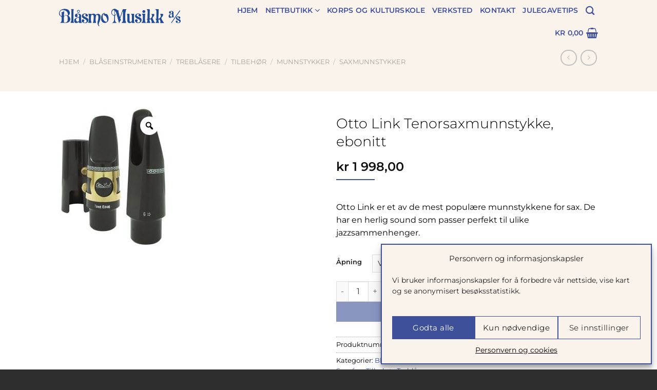

--- FILE ---
content_type: text/html; charset=UTF-8
request_url: https://blaasmomusikk.no/produkter/otto-link-tenorsaxmunnstykke-ebonitt/
body_size: 41520
content:
<!DOCTYPE html>
<html lang="nb-NO" class="loading-site no-js">
<head>
	<meta charset="UTF-8" />
	<link rel="profile" href="http://gmpg.org/xfn/11" />
	<link rel="pingback" href="https://blaasmomusikk.no/xmlrpc.php" />

	<script>(function(html){html.className = html.className.replace(/\bno-js\b/,'js')})(document.documentElement);</script>
<meta name='robots' content='index, follow, max-image-preview:large, max-snippet:-1, max-video-preview:-1' />
	<style>img:is([sizes="auto" i], [sizes^="auto," i]) { contain-intrinsic-size: 3000px 1500px }</style>
	<meta name="viewport" content="width=device-width, initial-scale=1" />
	<!-- This site is optimized with the Yoast SEO plugin v26.5 - https://yoast.com/wordpress/plugins/seo/ -->
	<title>Otto Link Tenorsaxmunnstykke, ebonitt &#183; Blåsmo Musikk &#183; Nettsalg &amp; butikk</title>
	<meta name="description" content="Kjøp Otto Link Tenorsaxmunnstykke, ebonitt på nett eller i butikk &#183; Rask levering &#183; Otto Link er et av de mest populære munnstykkene for sax. De har en herlig sound som passer perfekt til ulike jazzsammenhenger." />
	<link rel="canonical" href="https://blaasmomusikk.no/produkter/otto-link-tenorsaxmunnstykke-ebonitt/" />
	<meta property="og:locale" content="nb_NO" />
	<meta property="og:type" content="article" />
	<meta property="og:title" content="Otto Link Tenorsaxmunnstykke, ebonitt &#183; Blåsmo Musikk &#183; Nettsalg &amp; butikk" />
	<meta property="og:description" content="Kjøp Otto Link Tenorsaxmunnstykke, ebonitt på nett eller i butikk &#183; Rask levering &#183; Otto Link er et av de mest populære munnstykkene for sax. De har en herlig sound som passer perfekt til ulike jazzsammenhenger." />
	<meta property="og:url" content="https://blaasmomusikk.no/produkter/otto-link-tenorsaxmunnstykke-ebonitt/" />
	<meta property="og:site_name" content="Blåsmo Musikk" />
	<meta property="article:publisher" content="https://www.facebook.com/blasmomusikk/?locale=nb_NO" />
	<meta property="article:modified_time" content="2025-08-04T11:13:36+00:00" />
	<meta property="og:image" content="https://blaasmomusikk.no/wp-content/uploads/2021/07/11181-3-munstyckeottolinktenorsaxebonit.jpg" />
	<meta property="og:image:width" content="210" />
	<meta property="og:image:height" content="268" />
	<meta property="og:image:type" content="image/jpeg" />
	<meta name="twitter:card" content="summary_large_image" />
	<script type="application/ld+json" class="yoast-schema-graph">{"@context":"https://schema.org","@graph":[{"@type":["WebPage","CheckoutPage"],"@id":"https://blaasmomusikk.no/produkter/otto-link-tenorsaxmunnstykke-ebonitt/","url":"https://blaasmomusikk.no/produkter/otto-link-tenorsaxmunnstykke-ebonitt/","name":"Otto Link Tenorsaxmunnstykke, ebonitt &#183; Blåsmo Musikk &#183; Nettsalg & butikk","isPartOf":{"@id":"https://blaasmomusikk.no/#website"},"primaryImageOfPage":{"@id":"https://blaasmomusikk.no/produkter/otto-link-tenorsaxmunnstykke-ebonitt/#primaryimage"},"image":{"@id":"https://blaasmomusikk.no/produkter/otto-link-tenorsaxmunnstykke-ebonitt/#primaryimage"},"thumbnailUrl":"https://blaasmomusikk.no/wp-content/uploads/2021/07/11181-3-munstyckeottolinktenorsaxebonit.jpg","datePublished":"2021-07-01T11:09:42+00:00","dateModified":"2025-08-04T11:13:36+00:00","description":"Kjøp Otto Link Tenorsaxmunnstykke, ebonitt på nett eller i butikk &#183; Rask levering &#183; Otto Link er et av de mest populære munnstykkene for sax. De har en herlig sound som passer perfekt til ulike jazzsammenhenger.","breadcrumb":{"@id":"https://blaasmomusikk.no/produkter/otto-link-tenorsaxmunnstykke-ebonitt/#breadcrumb"},"inLanguage":"nb-NO","potentialAction":[{"@type":"ReadAction","target":["https://blaasmomusikk.no/produkter/otto-link-tenorsaxmunnstykke-ebonitt/"]}]},{"@type":"ImageObject","inLanguage":"nb-NO","@id":"https://blaasmomusikk.no/produkter/otto-link-tenorsaxmunnstykke-ebonitt/#primaryimage","url":"https://blaasmomusikk.no/wp-content/uploads/2021/07/11181-3-munstyckeottolinktenorsaxebonit.jpg","contentUrl":"https://blaasmomusikk.no/wp-content/uploads/2021/07/11181-3-munstyckeottolinktenorsaxebonit.jpg","width":210,"height":268},{"@type":"BreadcrumbList","@id":"https://blaasmomusikk.no/produkter/otto-link-tenorsaxmunnstykke-ebonitt/#breadcrumb","itemListElement":[{"@type":"ListItem","position":1,"name":"Hjem","item":"https://blaasmomusikk.no/"},{"@type":"ListItem","position":2,"name":"Nettbutikk","item":"https://blaasmomusikk.no/butikk/"},{"@type":"ListItem","position":3,"name":"Otto Link Tenorsaxmunnstykke, ebonitt"}]},{"@type":"WebSite","@id":"https://blaasmomusikk.no/#website","url":"https://blaasmomusikk.no/","name":"Blåsmo Musikk","description":"Spesialist på korps &amp; blåseinstrumenter","publisher":{"@id":"https://blaasmomusikk.no/#organization"},"alternateName":"Blåsmo","potentialAction":[{"@type":"SearchAction","target":{"@type":"EntryPoint","urlTemplate":"https://blaasmomusikk.no/?s={search_term_string}"},"query-input":{"@type":"PropertyValueSpecification","valueRequired":true,"valueName":"search_term_string"}}],"inLanguage":"nb-NO"},{"@type":"Organization","@id":"https://blaasmomusikk.no/#organization","name":"Blåsmo Musikk AS","alternateName":"Blåsmo Musikk","url":"https://blaasmomusikk.no/","logo":{"@type":"ImageObject","inLanguage":"nb-NO","@id":"https://blaasmomusikk.no/#/schema/logo/image/","url":"https://blaasmomusikk.no/wp-content/uploads/2021/04/blaasmo-musikk-logo.png","contentUrl":"https://blaasmomusikk.no/wp-content/uploads/2021/04/blaasmo-musikk-logo.png","width":400,"height":58,"caption":"Blåsmo Musikk AS"},"image":{"@id":"https://blaasmomusikk.no/#/schema/logo/image/"},"sameAs":["https://www.facebook.com/blasmomusikk/?locale=nb_NO"]}]}</script>
	<!-- / Yoast SEO plugin. -->


<link rel='dns-prefetch' href='//checkout.vipps.no' />
<link rel='prefetch' href='https://blaasmomusikk.no/wp-content/themes/flatsome/assets/js/flatsome.js?ver=e1ad26bd5672989785e1' />
<link rel='prefetch' href='https://blaasmomusikk.no/wp-content/themes/flatsome/assets/js/chunk.slider.js?ver=3.19.13' />
<link rel='prefetch' href='https://blaasmomusikk.no/wp-content/themes/flatsome/assets/js/chunk.popups.js?ver=3.19.13' />
<link rel='prefetch' href='https://blaasmomusikk.no/wp-content/themes/flatsome/assets/js/chunk.tooltips.js?ver=3.19.13' />
<link rel='prefetch' href='https://blaasmomusikk.no/wp-content/themes/flatsome/assets/js/woocommerce.js?ver=dd6035ce106022a74757' />

				<style>
					
					.talkto-gdpr-hidden { display:none; }
					.talkto-gdpr-placeholder {  }
					.talkto-gdpr-placeholder.hidden { display:none; }
				
						.tt-contact-form input[type="checkbox"] + .wpcf7-list-item-label::before,
						.tt-contact-form input[type="radio"] + .wpcf7-list-item-label::before {
							background: #fff !important;
							border: 1px solid #000 !important;
						}

						.tt-contact-form input[type="checkbox"]:checked + .wpcf7-list-item-label::before,
						.tt-contact-form input[type="radio"]:checked + .wpcf7-list-item-label::before {
							background: #000 !important;
							border: 1px solid #000 !important;
						}

						.tt-contact-form input[type="checkbox"] + .wpcf7-list-item-label::after,
						.tt-contact-form input[type="radio"] + .wpcf7-list-item-label::after {
							color: #000 !important;
						}

						.tt-contact-form input[type="checkbox"]:checked + .wpcf7-list-item-label::after,
						.tt-contact-form input[type="radio"]:checked + .wpcf7-list-item-label::after {
							color: #fff !important;
						}
					
						.tt-contact-form .tt-form-toggle input[type="checkbox"] + .wpcf7-list-item-label::before,
						.tt-contact-form .tt-form-toggle input[type="radio"] + .wpcf7-list-item-label::before {
							background: #fff !important;
							border: 1px solid #000 !important;
						}

						.tt-contact-form .tt-form-toggle input[type="checkbox"]:checked + .wpcf7-list-item-label::before,
						.tt-contact-form .tt-form-toggle input[type="radio"]:checked + .wpcf7-list-item-label::before {
							background: #fff !important;
							border: 1px solid #000 !important;
						}

						.tt-contact-form .tt-form-toggle input[type="checkbox"] + .wpcf7-list-item-label::after,
						.tt-contact-form .tt-form-toggle input[type="radio"] + .wpcf7-list-item-label::after {
							color: #fff !important;
							background: #000 !important;
						}

						.tt-contact-form .tt-form-toggle input[type="checkbox"]:checked + .wpcf7-list-item-label::after,
						.tt-contact-form .tt-form-toggle input[type="radio"]:checked + .wpcf7-list-item-label::after {
							color: #fff !important;
							background: #000 !important;
						}
					
					/* montserrat-300 - latin */
@font-face {
  font-family: 'Montserrat';
  font-style: normal;
  font-weight: 300;
  font-display: swap;
  src: url('/wp-content/themes/blasmomusikk/fonts/montserrat-v18-latin-300.eot'); /* IE9 Compat Modes */
  src: local(''),
       url('/wp-content/themes/blasmomusikk/fonts/montserrat-v18-latin-300.eot?#iefix') format('embedded-opentype'), /* IE6-IE8 */
       url('/wp-content/themes/blasmomusikk/fonts/montserrat-v18-latin-300.woff2') format('woff2'), /* Super Modern Browsers */
       url('/wp-content/themes/blasmomusikk/fonts/montserrat-v18-latin-300.woff') format('woff'), /* Modern Browsers */
       url('/wp-content/themes/blasmomusikk/fonts/montserrat-v18-latin-300.ttf') format('truetype'), /* Safari, Android, iOS */
       url('/wp-content/themes/blasmomusikk/fonts/montserrat-v18-latin-300.svg#Montserrat') format('svg'); /* Legacy iOS */
}
/* montserrat-regular - latin */
@font-face {
  font-family: 'Montserrat';
  font-style: normal;
  font-weight: 400;
  font-display: swap;
  src: url('/wp-content/themes/blasmomusikk/fonts/montserrat-v18-latin-regular.eot'); /* IE9 Compat Modes */
  src: local(''),
       url('/wp-content/themes/blasmomusikk/fonts/montserrat-v18-latin-regular.eot?#iefix') format('embedded-opentype'), /* IE6-IE8 */
       url('/wp-content/themes/blasmomusikk/fonts/montserrat-v18-latin-regular.woff2') format('woff2'), /* Super Modern Browsers */
       url('/wp-content/themes/blasmomusikk/fonts/montserrat-v18-latin-regular.woff') format('woff'), /* Modern Browsers */
       url('/wp-content/themes/blasmomusikk/fonts/montserrat-v18-latin-regular.ttf') format('truetype'), /* Safari, Android, iOS */
       url('/wp-content/themes/blasmomusikk/fonts/montserrat-v18-latin-regular.svg#Montserrat') format('svg'); /* Legacy iOS */
}
/* montserrat-600 - latin */
@font-face {
  font-family: 'Montserrat';
  font-style: normal;
  font-weight: 600;
  font-display: swap;
  src: url('/wp-content/themes/blasmomusikk/fonts/montserrat-v18-latin-600.eot'); /* IE9 Compat Modes */
  src: local(''),
       url('/wp-content/themes/blasmomusikk/fonts/montserrat-v18-latin-600.eot?#iefix') format('embedded-opentype'), /* IE6-IE8 */
       url('/wp-content/themes/blasmomusikk/fonts/montserrat-v18-latin-600.woff2') format('woff2'), /* Super Modern Browsers */
       url('/wp-content/themes/blasmomusikk/fonts/montserrat-v18-latin-600.woff') format('woff'), /* Modern Browsers */
       url('/wp-content/themes/blasmomusikk/fonts/montserrat-v18-latin-600.ttf') format('truetype'), /* Safari, Android, iOS */
       url('/wp-content/themes/blasmomusikk/fonts/montserrat-v18-latin-600.svg#Montserrat') format('svg'); /* Legacy iOS */
}
				</style>
				
			<link rel='stylesheet' id='contact-form-7-css' href='https://blaasmomusikk.no/wp-content/plugins/contact-form-7/includes/css/styles.css?ver=6.0.6' type='text/css' media='all' />
<link rel='stylesheet' id='photoswipe-css' href='https://blaasmomusikk.no/wp-content/plugins/woocommerce/assets/css/photoswipe/photoswipe.min.css?ver=9.9.5' type='text/css' media='all' />
<link rel='stylesheet' id='photoswipe-default-skin-css' href='https://blaasmomusikk.no/wp-content/plugins/woocommerce/assets/css/photoswipe/default-skin/default-skin.min.css?ver=9.9.5' type='text/css' media='all' />
<style id='woocommerce-inline-inline-css' type='text/css'>
.woocommerce form .form-row .required { visibility: visible; }
</style>
<link rel='stylesheet' id='cmplz-general-css' href='https://blaasmomusikk.no/wp-content/plugins/complianz-gdpr-premium/assets/css/cookieblocker.min.css?ver=1750854494' type='text/css' media='all' />
<link rel='stylesheet' id='rtwpvg-slider-css' href='https://blaasmomusikk.no/wp-content/plugins/woo-product-variation-gallery/assets/css/slick.min.css?ver=1.8.1' type='text/css' media='all' />
<link rel='stylesheet' id='dashicons-css' href='https://blaasmomusikk.no/wp-includes/css/dashicons.min.css?ver=6.8.3' type='text/css' media='all' />
<link rel='stylesheet' id='rtwpvg-css' href='https://blaasmomusikk.no/wp-content/plugins/woo-product-variation-gallery/assets/css/slick-rtwpvg.min.css?ver=1768364670' type='text/css' media='all' />
<style id='rtwpvg-inline-css' type='text/css'>
        
            :root {
                --rtwpvg-thumbnail-gap: 5px;
                --rtwpvg-gallery-margin-bottom: 30px;
            }

            /* Large Screen / Default Width */
            .rtwpvg-images {
                max-width: 100%;
                width: 100%;
                float: none;
            }

            /* MD, Desktops */
            
            /* SM Devices, Tablets */
                        @media only screen and (max-width: 768px) {
                .rtwpvg-images {
                    max-width: 100% !important;
                }
            }

            
            /* XSM Devices, Phones */
                        @media only screen and (max-width: 480px) {
                .rtwpvg-images {
                    max-width: 100% !important;
                }
            }

            
                    
		
</style>
<link rel='stylesheet' id='brands-styles-css' href='https://blaasmomusikk.no/wp-content/plugins/woocommerce/assets/css/brands.css?ver=9.9.5' type='text/css' media='all' />
<link rel='stylesheet' id='vipps-gw-css' href='https://blaasmomusikk.no/wp-content/plugins/woo-vipps/payment/css/vipps.css?ver=1750749908' type='text/css' media='all' />
<link rel='stylesheet' id='flatsome-main-css' href='https://blaasmomusikk.no/wp-content/themes/flatsome/assets/css/flatsome.css?ver=3.19.13' type='text/css' media='all' />
<style id='flatsome-main-inline-css' type='text/css'>
@font-face {
				font-family: "fl-icons";
				font-display: block;
				src: url(https://blaasmomusikk.no/wp-content/themes/flatsome/assets/css/icons/fl-icons.eot?v=3.19.13);
				src:
					url(https://blaasmomusikk.no/wp-content/themes/flatsome/assets/css/icons/fl-icons.eot#iefix?v=3.19.13) format("embedded-opentype"),
					url(https://blaasmomusikk.no/wp-content/themes/flatsome/assets/css/icons/fl-icons.woff2?v=3.19.13) format("woff2"),
					url(https://blaasmomusikk.no/wp-content/themes/flatsome/assets/css/icons/fl-icons.ttf?v=3.19.13) format("truetype"),
					url(https://blaasmomusikk.no/wp-content/themes/flatsome/assets/css/icons/fl-icons.woff?v=3.19.13) format("woff"),
					url(https://blaasmomusikk.no/wp-content/themes/flatsome/assets/css/icons/fl-icons.svg?v=3.19.13#fl-icons) format("svg");
			}
</style>
<link rel='stylesheet' id='flatsome-shop-css' href='https://blaasmomusikk.no/wp-content/themes/flatsome/assets/css/flatsome-shop.css?ver=3.19.13' type='text/css' media='all' />
<link rel='stylesheet' id='flatsome-style-css' href='https://blaasmomusikk.no/wp-content/themes/blasmomusikk/style.css?ver=3.0' type='text/css' media='all' />
<link rel='stylesheet' id='talkto-css' href='https://blaasmomusikk.no/wp-content/plugins/talkto/css/talkto.css?ver=1703230910' type='text/css' media='all' />
<script type="text/javascript" src="https://blaasmomusikk.no/wp-includes/js/jquery/jquery.min.js?ver=3.7.1" id="jquery-core-js"></script>
<script type="text/javascript" src="https://blaasmomusikk.no/wp-content/plugins/woocommerce/assets/js/jquery-blockui/jquery.blockUI.min.js?ver=2.7.0-wc.9.9.5" id="jquery-blockui-js" data-wp-strategy="defer"></script>
<script type="text/javascript" id="wc-add-to-cart-js-extra">
/* <![CDATA[ */
var wc_add_to_cart_params = {"ajax_url":"\/wp-admin\/admin-ajax.php","wc_ajax_url":"\/?wc-ajax=%%endpoint%%","i18n_view_cart":"Vis handlekurv","cart_url":"https:\/\/blaasmomusikk.no\/handlekurv\/","is_cart":"","cart_redirect_after_add":"no"};
/* ]]> */
</script>
<script type="text/javascript" src="https://blaasmomusikk.no/wp-content/plugins/woocommerce/assets/js/frontend/add-to-cart.min.js?ver=9.9.5" id="wc-add-to-cart-js" defer="defer" data-wp-strategy="defer"></script>
<script type="text/javascript" src="https://blaasmomusikk.no/wp-content/plugins/woocommerce/assets/js/zoom/jquery.zoom.min.js?ver=1.7.21-wc.9.9.5" id="zoom-js" defer="defer" data-wp-strategy="defer"></script>
<script type="text/javascript" src="https://blaasmomusikk.no/wp-content/plugins/woocommerce/assets/js/photoswipe/photoswipe.min.js?ver=4.1.1-wc.9.9.5" id="photoswipe-js" defer="defer" data-wp-strategy="defer"></script>
<script type="text/javascript" src="https://blaasmomusikk.no/wp-content/plugins/woocommerce/assets/js/photoswipe/photoswipe-ui-default.min.js?ver=4.1.1-wc.9.9.5" id="photoswipe-ui-default-js" defer="defer" data-wp-strategy="defer"></script>
<script type="text/javascript" id="wc-single-product-js-extra">
/* <![CDATA[ */
var wc_single_product_params = {"i18n_required_rating_text":"Vennligst velg en vurdering","i18n_rating_options":["1 av 5 stjerner","2 av 5 stjerner","3 av 5 stjerner","4 av 5 stjerner","5 av 5 stjerner"],"i18n_product_gallery_trigger_text":"Se bildegalleri i fullskjerm","review_rating_required":"yes","flexslider":{"rtl":false,"animation":"slide","smoothHeight":true,"directionNav":false,"controlNav":"thumbnails","slideshow":false,"animationSpeed":500,"animationLoop":false,"allowOneSlide":false},"zoom_enabled":"1","zoom_options":[],"photoswipe_enabled":"1","photoswipe_options":{"shareEl":false,"closeOnScroll":false,"history":false,"hideAnimationDuration":0,"showAnimationDuration":0},"flexslider_enabled":""};
/* ]]> */
</script>
<script type="text/javascript" src="https://blaasmomusikk.no/wp-content/plugins/woocommerce/assets/js/frontend/single-product.min.js?ver=9.9.5" id="wc-single-product-js" defer="defer" data-wp-strategy="defer"></script>
<script type="text/javascript" src="https://blaasmomusikk.no/wp-content/plugins/woocommerce/assets/js/js-cookie/js.cookie.min.js?ver=2.1.4-wc.9.9.5" id="js-cookie-js" data-wp-strategy="defer"></script>
<script type="text/javascript" src="https://checkout.vipps.no/on-site-messaging/v1/vipps-osm.js?ver=4.1.6" id="vipps-onsite-messageing-js"></script>
			<style>.cmplz-hidden {
					display: none !important;
				}</style>	<noscript><style>.woocommerce-product-gallery{ opacity: 1 !important; }</style></noscript>
	<link rel="icon" href="https://blaasmomusikk.no/wp-content/uploads/2025/06/cropped-40ars_jub_logo-32x32.png" sizes="32x32" />
<link rel="icon" href="https://blaasmomusikk.no/wp-content/uploads/2025/06/cropped-40ars_jub_logo-192x192.png" sizes="192x192" />
<link rel="apple-touch-icon" href="https://blaasmomusikk.no/wp-content/uploads/2025/06/cropped-40ars_jub_logo-180x180.png" />
<meta name="msapplication-TileImage" content="https://blaasmomusikk.no/wp-content/uploads/2025/06/cropped-40ars_jub_logo-270x270.png" />
<style id="custom-css" type="text/css">:root {--primary-color: #3e509a;--fs-color-primary: #3e509a;--fs-color-secondary: #3e509a;--fs-color-success: #7a9c59;--fs-color-alert: #b20000;--fs-experimental-link-color: #3e509a;--fs-experimental-link-color-hover: #3e509a;}.tooltipster-base {--tooltip-color: #fff;--tooltip-bg-color: #000;}.off-canvas-right .mfp-content, .off-canvas-left .mfp-content {--drawer-width: 300px;}.off-canvas .mfp-content.off-canvas-cart {--drawer-width: 360px;}.sticky-add-to-cart--active, #wrapper,#main,#main.dark{background-color: #faf3eb}.header-main{height: 68px}#logo img{max-height: 68px}#logo{width:240px;}.header-bottom{min-height: 55px}.header-top{min-height: 30px}.transparent .header-main{height: 90px}.transparent #logo img{max-height: 90px}.has-transparent + .page-title:first-of-type,.has-transparent + #main > .page-title,.has-transparent + #main > div > .page-title,.has-transparent + #main .page-header-wrapper:first-of-type .page-title{padding-top: 90px;}.transparent .header-wrapper{background-color: #ffffff!important;}.transparent .top-divider{display: none;}.header.show-on-scroll,.stuck .header-main{height:70px!important}.stuck #logo img{max-height: 70px!important}.header-bg-color {background-color: #faf3eb}.header-bottom {background-color: #f1f1f1}.header-wrapper:not(.stuck) .header-main .header-nav{margin-top: -1px }@media (max-width: 549px) {.header-main{height: 70px}#logo img{max-height: 70px}}.nav-dropdown{font-size:100%}.nav-dropdown-has-arrow li.has-dropdown:after{border-bottom-color: #3e509a;}.nav .nav-dropdown{background-color: #3e509a}body{color: #000000}h1,h2,h3,h4,h5,h6,.heading-font{color: #000000;}body{font-size: 100%;}@media screen and (max-width: 549px){body{font-size: 100%;}}body{font-family: Montserrat, sans-serif;}body {font-weight: 400;font-style: normal;}.nav > li > a {font-family: Montserrat, sans-serif;}.mobile-sidebar-levels-2 .nav > li > ul > li > a {font-family: Montserrat, sans-serif;}.nav > li > a,.mobile-sidebar-levels-2 .nav > li > ul > li > a {font-weight: 600;font-style: normal;}h1,h2,h3,h4,h5,h6,.heading-font, .off-canvas-center .nav-sidebar.nav-vertical > li > a{font-family: Montserrat, sans-serif;}h1,h2,h3,h4,h5,h6,.heading-font,.banner h1,.banner h2 {font-weight: 300;font-style: normal;}.alt-font{font-family: Montserrat, sans-serif;}.alt-font {font-weight: 400!important;font-style: normal!important;}.header:not(.transparent) .header-nav-main.nav > li > a {color: #3e509a;}.header:not(.transparent) .header-nav-main.nav > li > a:hover,.header:not(.transparent) .header-nav-main.nav > li.active > a,.header:not(.transparent) .header-nav-main.nav > li.current > a,.header:not(.transparent) .header-nav-main.nav > li > a.active,.header:not(.transparent) .header-nav-main.nav > li > a.current{color: #3e509a;}.header-nav-main.nav-line-bottom > li > a:before,.header-nav-main.nav-line-grow > li > a:before,.header-nav-main.nav-line > li > a:before,.header-nav-main.nav-box > li > a:hover,.header-nav-main.nav-box > li.active > a,.header-nav-main.nav-pills > li > a:hover,.header-nav-main.nav-pills > li.active > a{color:#FFF!important;background-color: #3e509a;}.has-equal-box-heights .box-image {padding-top: 100%;}.shop-page-title.featured-title .title-bg{ background-image: url(https://blaasmomusikk.no/wp-content/uploads/2021/07/11181-3-munstyckeottolinktenorsaxebonit.jpg)!important;}@media screen and (min-width: 550px){.products .box-vertical .box-image{min-width: 247px!important;width: 247px!important;}}.header-main .social-icons,.header-main .cart-icon strong,.header-main .menu-title,.header-main .header-button > .button.is-outline,.header-main .nav > li > a > i:not(.icon-angle-down){color: #3e509a!important;}.header-main .header-button > .button.is-outline,.header-main .cart-icon strong:after,.header-main .cart-icon strong{border-color: #3e509a!important;}.header-main .header-button > .button:not(.is-outline){background-color: #3e509a!important;}.header-main .current-dropdown .cart-icon strong,.header-main .header-button > .button:hover,.header-main .header-button > .button:hover i,.header-main .header-button > .button:hover span{color:#FFF!important;}.header-main .menu-title:hover,.header-main .social-icons a:hover,.header-main .header-button > .button.is-outline:hover,.header-main .nav > li > a:hover > i:not(.icon-angle-down){color: #3e509a!important;}.header-main .current-dropdown .cart-icon strong,.header-main .header-button > .button:hover{background-color: #3e509a!important;}.header-main .current-dropdown .cart-icon strong:after,.header-main .current-dropdown .cart-icon strong,.header-main .header-button > .button:hover{border-color: #3e509a!important;}.footer-2{background-color: #3e509a}.absolute-footer, html{background-color: #2e2e2e}.page-title-small + main .product-container > .row{padding-top:0;}.nav-vertical-fly-out > li + li {border-top-width: 1px; border-top-style: solid;}/* Custom CSS */.page-template-default h2 {font-weight: bold;padding-top: 20px;}.label-new.menu-item > a:after{content:"New";}.label-hot.menu-item > a:after{content:"Hot";}.label-sale.menu-item > a:after{content:"Sale";}.label-popular.menu-item > a:after{content:"Popular";}</style><style id="kirki-inline-styles">/* cyrillic-ext */
@font-face {
  font-family: 'Montserrat';
  font-style: normal;
  font-weight: 300;
  font-display: swap;
  src: url(https://blaasmomusikk.no/wp-content/fonts/montserrat/JTUSjIg1_i6t8kCHKm459WRhyzbi.woff2) format('woff2');
  unicode-range: U+0460-052F, U+1C80-1C8A, U+20B4, U+2DE0-2DFF, U+A640-A69F, U+FE2E-FE2F;
}
/* cyrillic */
@font-face {
  font-family: 'Montserrat';
  font-style: normal;
  font-weight: 300;
  font-display: swap;
  src: url(https://blaasmomusikk.no/wp-content/fonts/montserrat/JTUSjIg1_i6t8kCHKm459W1hyzbi.woff2) format('woff2');
  unicode-range: U+0301, U+0400-045F, U+0490-0491, U+04B0-04B1, U+2116;
}
/* vietnamese */
@font-face {
  font-family: 'Montserrat';
  font-style: normal;
  font-weight: 300;
  font-display: swap;
  src: url(https://blaasmomusikk.no/wp-content/fonts/montserrat/JTUSjIg1_i6t8kCHKm459WZhyzbi.woff2) format('woff2');
  unicode-range: U+0102-0103, U+0110-0111, U+0128-0129, U+0168-0169, U+01A0-01A1, U+01AF-01B0, U+0300-0301, U+0303-0304, U+0308-0309, U+0323, U+0329, U+1EA0-1EF9, U+20AB;
}
/* latin-ext */
@font-face {
  font-family: 'Montserrat';
  font-style: normal;
  font-weight: 300;
  font-display: swap;
  src: url(https://blaasmomusikk.no/wp-content/fonts/montserrat/JTUSjIg1_i6t8kCHKm459Wdhyzbi.woff2) format('woff2');
  unicode-range: U+0100-02BA, U+02BD-02C5, U+02C7-02CC, U+02CE-02D7, U+02DD-02FF, U+0304, U+0308, U+0329, U+1D00-1DBF, U+1E00-1E9F, U+1EF2-1EFF, U+2020, U+20A0-20AB, U+20AD-20C0, U+2113, U+2C60-2C7F, U+A720-A7FF;
}
/* latin */
@font-face {
  font-family: 'Montserrat';
  font-style: normal;
  font-weight: 300;
  font-display: swap;
  src: url(https://blaasmomusikk.no/wp-content/fonts/montserrat/JTUSjIg1_i6t8kCHKm459Wlhyw.woff2) format('woff2');
  unicode-range: U+0000-00FF, U+0131, U+0152-0153, U+02BB-02BC, U+02C6, U+02DA, U+02DC, U+0304, U+0308, U+0329, U+2000-206F, U+20AC, U+2122, U+2191, U+2193, U+2212, U+2215, U+FEFF, U+FFFD;
}
/* cyrillic-ext */
@font-face {
  font-family: 'Montserrat';
  font-style: normal;
  font-weight: 400;
  font-display: swap;
  src: url(https://blaasmomusikk.no/wp-content/fonts/montserrat/JTUSjIg1_i6t8kCHKm459WRhyzbi.woff2) format('woff2');
  unicode-range: U+0460-052F, U+1C80-1C8A, U+20B4, U+2DE0-2DFF, U+A640-A69F, U+FE2E-FE2F;
}
/* cyrillic */
@font-face {
  font-family: 'Montserrat';
  font-style: normal;
  font-weight: 400;
  font-display: swap;
  src: url(https://blaasmomusikk.no/wp-content/fonts/montserrat/JTUSjIg1_i6t8kCHKm459W1hyzbi.woff2) format('woff2');
  unicode-range: U+0301, U+0400-045F, U+0490-0491, U+04B0-04B1, U+2116;
}
/* vietnamese */
@font-face {
  font-family: 'Montserrat';
  font-style: normal;
  font-weight: 400;
  font-display: swap;
  src: url(https://blaasmomusikk.no/wp-content/fonts/montserrat/JTUSjIg1_i6t8kCHKm459WZhyzbi.woff2) format('woff2');
  unicode-range: U+0102-0103, U+0110-0111, U+0128-0129, U+0168-0169, U+01A0-01A1, U+01AF-01B0, U+0300-0301, U+0303-0304, U+0308-0309, U+0323, U+0329, U+1EA0-1EF9, U+20AB;
}
/* latin-ext */
@font-face {
  font-family: 'Montserrat';
  font-style: normal;
  font-weight: 400;
  font-display: swap;
  src: url(https://blaasmomusikk.no/wp-content/fonts/montserrat/JTUSjIg1_i6t8kCHKm459Wdhyzbi.woff2) format('woff2');
  unicode-range: U+0100-02BA, U+02BD-02C5, U+02C7-02CC, U+02CE-02D7, U+02DD-02FF, U+0304, U+0308, U+0329, U+1D00-1DBF, U+1E00-1E9F, U+1EF2-1EFF, U+2020, U+20A0-20AB, U+20AD-20C0, U+2113, U+2C60-2C7F, U+A720-A7FF;
}
/* latin */
@font-face {
  font-family: 'Montserrat';
  font-style: normal;
  font-weight: 400;
  font-display: swap;
  src: url(https://blaasmomusikk.no/wp-content/fonts/montserrat/JTUSjIg1_i6t8kCHKm459Wlhyw.woff2) format('woff2');
  unicode-range: U+0000-00FF, U+0131, U+0152-0153, U+02BB-02BC, U+02C6, U+02DA, U+02DC, U+0304, U+0308, U+0329, U+2000-206F, U+20AC, U+2122, U+2191, U+2193, U+2212, U+2215, U+FEFF, U+FFFD;
}
/* cyrillic-ext */
@font-face {
  font-family: 'Montserrat';
  font-style: normal;
  font-weight: 600;
  font-display: swap;
  src: url(https://blaasmomusikk.no/wp-content/fonts/montserrat/JTUSjIg1_i6t8kCHKm459WRhyzbi.woff2) format('woff2');
  unicode-range: U+0460-052F, U+1C80-1C8A, U+20B4, U+2DE0-2DFF, U+A640-A69F, U+FE2E-FE2F;
}
/* cyrillic */
@font-face {
  font-family: 'Montserrat';
  font-style: normal;
  font-weight: 600;
  font-display: swap;
  src: url(https://blaasmomusikk.no/wp-content/fonts/montserrat/JTUSjIg1_i6t8kCHKm459W1hyzbi.woff2) format('woff2');
  unicode-range: U+0301, U+0400-045F, U+0490-0491, U+04B0-04B1, U+2116;
}
/* vietnamese */
@font-face {
  font-family: 'Montserrat';
  font-style: normal;
  font-weight: 600;
  font-display: swap;
  src: url(https://blaasmomusikk.no/wp-content/fonts/montserrat/JTUSjIg1_i6t8kCHKm459WZhyzbi.woff2) format('woff2');
  unicode-range: U+0102-0103, U+0110-0111, U+0128-0129, U+0168-0169, U+01A0-01A1, U+01AF-01B0, U+0300-0301, U+0303-0304, U+0308-0309, U+0323, U+0329, U+1EA0-1EF9, U+20AB;
}
/* latin-ext */
@font-face {
  font-family: 'Montserrat';
  font-style: normal;
  font-weight: 600;
  font-display: swap;
  src: url(https://blaasmomusikk.no/wp-content/fonts/montserrat/JTUSjIg1_i6t8kCHKm459Wdhyzbi.woff2) format('woff2');
  unicode-range: U+0100-02BA, U+02BD-02C5, U+02C7-02CC, U+02CE-02D7, U+02DD-02FF, U+0304, U+0308, U+0329, U+1D00-1DBF, U+1E00-1E9F, U+1EF2-1EFF, U+2020, U+20A0-20AB, U+20AD-20C0, U+2113, U+2C60-2C7F, U+A720-A7FF;
}
/* latin */
@font-face {
  font-family: 'Montserrat';
  font-style: normal;
  font-weight: 600;
  font-display: swap;
  src: url(https://blaasmomusikk.no/wp-content/fonts/montserrat/JTUSjIg1_i6t8kCHKm459Wlhyw.woff2) format('woff2');
  unicode-range: U+0000-00FF, U+0131, U+0152-0153, U+02BB-02BC, U+02C6, U+02DA, U+02DC, U+0304, U+0308, U+0329, U+2000-206F, U+20AC, U+2122, U+2191, U+2193, U+2212, U+2215, U+FEFF, U+FFFD;
}</style></head>

<body data-cmplz=1 class="wp-singular product-template-default single single-product postid-2858 wp-theme-flatsome wp-child-theme-blasmomusikk theme-flatsome woocommerce woocommerce-page woocommerce-no-js rtwpvg lightbox nav-dropdown-has-arrow nav-dropdown-has-shadow">


<a class="skip-link screen-reader-text" href="#main">Skip to content</a>

<div id="wrapper">

	
	<header id="header" class="header has-sticky sticky-jump">
		<div class="header-wrapper">
			<div id="masthead" class="header-main ">
      <div class="header-inner flex-row container logo-left medium-logo-center" role="navigation">

          <!-- Logo -->
          <div id="logo" class="flex-col logo">
            
<!-- Header logo -->
<a href="https://blaasmomusikk.no/" title="Blåsmo Musikk - Spesialist på korps &amp; blåseinstrumenter" rel="home">
		<img width="400" height="58" src="https://blaasmomusikk.no/wp-content/uploads/2021/04/blaasmo-musikk-logo.png" class="header_logo header-logo" alt="Blåsmo Musikk"/><img  width="400" height="58" src="https://blaasmomusikk.no/wp-content/uploads/2021/04/blaasmo-musikk-logo.png" class="header-logo-dark" alt="Blåsmo Musikk"/></a>
          </div>

          <!-- Mobile Left Elements -->
          <div class="flex-col show-for-medium flex-left">
            <ul class="mobile-nav nav nav-left ">
              <li class="nav-icon has-icon">
  		<a href="#" data-open="#main-menu" data-pos="center" data-bg="main-menu-overlay" data-color="" class="is-small" aria-label="Menu" aria-controls="main-menu" aria-expanded="false">

		  <i class="icon-menu" ></i>
		  		</a>
	</li>
            </ul>
          </div>

          <!-- Left Elements -->
          <div class="flex-col hide-for-medium flex-left
            flex-grow">
            <ul class="header-nav header-nav-main nav nav-left  nav-line-bottom nav-size-medium nav-uppercase" >
                          </ul>
          </div>

          <!-- Right Elements -->
          <div class="flex-col hide-for-medium flex-right">
            <ul class="header-nav header-nav-main nav nav-right  nav-line-bottom nav-size-medium nav-uppercase">
              <li id="menu-item-32" class="menu-item menu-item-type-custom menu-item-object-custom menu-item-32 menu-item-design-default"><a href="/" class="nav-top-link">Hjem</a></li>
<li id="menu-item-31" class="menu-item menu-item-type-post_type menu-item-object-page menu-item-has-children current_page_parent menu-item-31 menu-item-design-default has-dropdown"><a href="https://blaasmomusikk.no/butikk/" class="nav-top-link" aria-expanded="false" aria-haspopup="menu">Nettbutikk<i class="icon-angle-down" ></i></a>
<ul class="sub-menu nav-dropdown nav-dropdown-default dark">
	<li id="menu-item-67" class="menu-item menu-item-type-taxonomy menu-item-object-product_cat current-product-ancestor current-menu-parent current-product-parent menu-item-67 active"><a href="https://blaasmomusikk.no/produktkategorier/blaseinstrumenter/">Blåseinstrumenter</a></li>
	<li id="menu-item-72" class="menu-item menu-item-type-taxonomy menu-item-object-product_cat current-product-ancestor menu-item-72"><a href="https://blaasmomusikk.no/produktkategorier/blaserekvisita/">Blåserekvisita</a></li>
	<li id="menu-item-69" class="menu-item menu-item-type-taxonomy menu-item-object-product_cat menu-item-69"><a href="https://blaasmomusikk.no/produktkategorier/noter/">Noter</a></li>
	<li id="menu-item-71" class="menu-item menu-item-type-taxonomy menu-item-object-product_cat menu-item-71"><a href="https://blaasmomusikk.no/produktkategorier/trommer-slagverk/">Trommer/slagverk</a></li>
	<li id="menu-item-5263" class="menu-item menu-item-type-taxonomy menu-item-object-product_cat menu-item-5263"><a href="https://blaasmomusikk.no/produktkategorier/marsjutstyr/">Marsjutstyr</a></li>
	<li id="menu-item-68" class="menu-item menu-item-type-taxonomy menu-item-object-product_cat menu-item-68"><a href="https://blaasmomusikk.no/produktkategorier/drillutstyr/">Drillutstyr</a></li>
</ul>
</li>
<li id="menu-item-4024" class="menu-item menu-item-type-post_type menu-item-object-page menu-item-4024 menu-item-design-default"><a href="https://blaasmomusikk.no/kontakt/korps-kulturskole/" class="nav-top-link">Korps og kulturskole</a></li>
<li id="menu-item-47" class="menu-item menu-item-type-post_type menu-item-object-page menu-item-47 menu-item-design-default"><a href="https://blaasmomusikk.no/verksted/" class="nav-top-link">Verksted</a></li>
<li id="menu-item-46" class="menu-item menu-item-type-post_type menu-item-object-page menu-item-46 menu-item-design-default"><a href="https://blaasmomusikk.no/kontakt/" class="nav-top-link">Kontakt</a></li>
<li id="menu-item-11039" class="menu-item menu-item-type-taxonomy menu-item-object-product_cat menu-item-11039 menu-item-design-default"><a href="https://blaasmomusikk.no/produktkategorier/gavetips/" class="nav-top-link">Julegavetips</a></li>
<li class="header-search header-search-dropdown has-icon has-dropdown menu-item-has-children">
		<a href="#" aria-label="Søk" class="is-small"><i class="icon-search" ></i></a>
		<ul class="nav-dropdown nav-dropdown-default dark">
	 	<li class="header-search-form search-form html relative has-icon">
	<div class="header-search-form-wrapper">
		<div class="searchform-wrapper ux-search-box relative is-normal"><form role="search" method="get" class="searchform" action="https://blaasmomusikk.no/">
	<div class="flex-row relative">
						<div class="flex-col flex-grow">
			<label class="screen-reader-text" for="woocommerce-product-search-field-0">Søk etter:</label>
			<input type="search" id="woocommerce-product-search-field-0" class="search-field mb-0" placeholder="Søk&hellip;" value="" name="s" />
			<input type="hidden" name="post_type" value="product" />
					</div>
		<div class="flex-col">
			<button type="submit" value="Søk" class="ux-search-submit submit-button secondary button  icon mb-0" aria-label="Submit">
				<i class="icon-search" ></i>			</button>
		</div>
	</div>
	<div class="live-search-results text-left z-top"></div>
</form>
</div>	</div>
</li>
	</ul>
</li>
<li class="cart-item has-icon has-dropdown">

<a href="https://blaasmomusikk.no/handlekurv/" class="header-cart-link is-small" title="Handlekurv" >

<span class="header-cart-title">
          <span class="cart-price"><span class="woocommerce-Price-amount amount"><bdi><span class="woocommerce-Price-currencySymbol">&#107;&#114;</span>&nbsp;0,00</bdi></span></span>
  </span>

    <i class="icon-shopping-basket"
    data-icon-label="0">
  </i>
  </a>

 <ul class="nav-dropdown nav-dropdown-default dark">
    <li class="html widget_shopping_cart">
      <div class="widget_shopping_cart_content">
        

	<div class="ux-mini-cart-empty flex flex-row-col text-center pt pb">
				<div class="ux-mini-cart-empty-icon">
			<svg xmlns="http://www.w3.org/2000/svg" viewBox="0 0 17 19" style="opacity:.1;height:80px;">
				<path d="M8.5 0C6.7 0 5.3 1.2 5.3 2.7v2H2.1c-.3 0-.6.3-.7.7L0 18.2c0 .4.2.8.6.8h15.7c.4 0 .7-.3.7-.7v-.1L15.6 5.4c0-.3-.3-.6-.7-.6h-3.2v-2c0-1.6-1.4-2.8-3.2-2.8zM6.7 2.7c0-.8.8-1.4 1.8-1.4s1.8.6 1.8 1.4v2H6.7v-2zm7.5 3.4 1.3 11.5h-14L2.8 6.1h2.5v1.4c0 .4.3.7.7.7.4 0 .7-.3.7-.7V6.1h3.5v1.4c0 .4.3.7.7.7s.7-.3.7-.7V6.1h2.6z" fill-rule="evenodd" clip-rule="evenodd" fill="currentColor"></path>
			</svg>
		</div>
				<p class="woocommerce-mini-cart__empty-message empty">Du har ingen produkter i handlekurven.</p>
					<p class="return-to-shop">
				<a class="button primary wc-backward" href="https://blaasmomusikk.no/butikk/">
					Tilbake til butikken				</a>
			</p>
				</div>


      </div>
    </li>
     </ul>

</li>
            </ul>
          </div>

          <!-- Mobile Right Elements -->
          <div class="flex-col show-for-medium flex-right">
            <ul class="mobile-nav nav nav-right ">
              <li class="cart-item has-icon">


		<a href="https://blaasmomusikk.no/handlekurv/" class="header-cart-link is-small off-canvas-toggle nav-top-link" title="Handlekurv" data-open="#cart-popup" data-class="off-canvas-cart" data-pos="right" >

    <i class="icon-shopping-basket"
    data-icon-label="0">
  </i>
  </a>


  <!-- Cart Sidebar Popup -->
  <div id="cart-popup" class="mfp-hide">
  <div class="cart-popup-inner inner-padding cart-popup-inner--sticky">
      <div class="cart-popup-title text-center">
          <span class="heading-font uppercase">Handlekurv</span>
          <div class="is-divider"></div>
      </div>
	  <div class="widget_shopping_cart">
		  <div class="widget_shopping_cart_content">
			  

	<div class="ux-mini-cart-empty flex flex-row-col text-center pt pb">
				<div class="ux-mini-cart-empty-icon">
			<svg xmlns="http://www.w3.org/2000/svg" viewBox="0 0 17 19" style="opacity:.1;height:80px;">
				<path d="M8.5 0C6.7 0 5.3 1.2 5.3 2.7v2H2.1c-.3 0-.6.3-.7.7L0 18.2c0 .4.2.8.6.8h15.7c.4 0 .7-.3.7-.7v-.1L15.6 5.4c0-.3-.3-.6-.7-.6h-3.2v-2c0-1.6-1.4-2.8-3.2-2.8zM6.7 2.7c0-.8.8-1.4 1.8-1.4s1.8.6 1.8 1.4v2H6.7v-2zm7.5 3.4 1.3 11.5h-14L2.8 6.1h2.5v1.4c0 .4.3.7.7.7.4 0 .7-.3.7-.7V6.1h3.5v1.4c0 .4.3.7.7.7s.7-.3.7-.7V6.1h2.6z" fill-rule="evenodd" clip-rule="evenodd" fill="currentColor"></path>
			</svg>
		</div>
				<p class="woocommerce-mini-cart__empty-message empty">Du har ingen produkter i handlekurven.</p>
					<p class="return-to-shop">
				<a class="button primary wc-backward" href="https://blaasmomusikk.no/butikk/">
					Tilbake til butikken				</a>
			</p>
				</div>


		  </div>
	  </div>
               </div>
  </div>

</li>
            </ul>
          </div>

      </div>

      </div>

<div class="header-bg-container fill"><div class="header-bg-image fill"></div><div class="header-bg-color fill"></div></div>		</div>
	</header>

	<div class="page-title shop-page-title product-page-title">
	<div class="page-title-inner flex-row medium-flex-wrap container">
	  <div class="flex-col flex-grow medium-text-center">
	  		<div class="is-small">
	<nav class="woocommerce-breadcrumb breadcrumbs uppercase"><a href="https://blaasmomusikk.no">Hjem</a> <span class="divider">&#47;</span> <a href="https://blaasmomusikk.no/produktkategorier/blaseinstrumenter/">Blåseinstrumenter</a> <span class="divider">&#47;</span> <a href="https://blaasmomusikk.no/produktkategorier/blaseinstrumenter/treblasere/">Treblåsere</a> <span class="divider">&#47;</span> <a href="https://blaasmomusikk.no/produktkategorier/blaseinstrumenter/treblasere/tilbehor-treblasere/">Tilbehør</a> <span class="divider">&#47;</span> <a href="https://blaasmomusikk.no/produktkategorier/blaseinstrumenter/treblasere/tilbehor-treblasere/munnstykker-treblasere/">Munnstykker</a> <span class="divider">&#47;</span> <a href="https://blaasmomusikk.no/produktkategorier/blaseinstrumenter/treblasere/tilbehor-treblasere/munnstykker-treblasere/sax-munnstykker-treblasere/">Saxmunnstykker</a></nav></div>
	  </div>

	   <div class="flex-col medium-text-center">
		   	<ul class="next-prev-thumbs is-small ">         <li class="prod-dropdown has-dropdown">
               <a href="https://blaasmomusikk.no/produkter/besson-prodige-tenorhorn-be-157/"  rel="next" class="button icon is-outline circle">
                  <i class="icon-angle-left" ></i>              </a>
              <div class="nav-dropdown">
                <a title="Besson Prodige tenorhorn BE 157" href="https://blaasmomusikk.no/produkter/besson-prodige-tenorhorn-be-157/">
                <img width="100" height="100" src="https://blaasmomusikk.no/wp-content/uploads/2021/07/be157-e1625142360421-100x100.jpg" class="attachment-woocommerce_gallery_thumbnail size-woocommerce_gallery_thumbnail wp-post-image" alt="" decoding="async" srcset="https://blaasmomusikk.no/wp-content/uploads/2021/07/be157-e1625142360421-100x100.jpg 100w, https://blaasmomusikk.no/wp-content/uploads/2021/07/be157-e1625142360421-150x150.jpg 150w" sizes="(max-width: 100px) 100vw, 100px" /></a>
              </div>
          </li>
               <li class="prod-dropdown has-dropdown">
               <a href="https://blaasmomusikk.no/produkter/otto-link-altsaxmunnstykke-ebonitt/" rel="next" class="button icon is-outline circle">
                  <i class="icon-angle-right" ></i>              </a>
              <div class="nav-dropdown">
                  <a title="Otto Link Altsaxmunnstykke, ebonitt" href="https://blaasmomusikk.no/produkter/otto-link-altsaxmunnstykke-ebonitt/">
                  <img width="100" height="100" src="https://blaasmomusikk.no/wp-content/uploads/2021/07/otto-link-altsax-100x100.jpg" class="attachment-woocommerce_gallery_thumbnail size-woocommerce_gallery_thumbnail wp-post-image" alt="" decoding="async" srcset="https://blaasmomusikk.no/wp-content/uploads/2021/07/otto-link-altsax-100x100.jpg 100w, https://blaasmomusikk.no/wp-content/uploads/2021/07/otto-link-altsax-150x150.jpg 150w, https://blaasmomusikk.no/wp-content/uploads/2021/07/otto-link-altsax-247x247.jpg 247w, https://blaasmomusikk.no/wp-content/uploads/2021/07/otto-link-altsax.jpg 300w" sizes="(max-width: 100px) 100vw, 100px" /></a>
              </div>
          </li>
      </ul>	   </div>
	</div>
</div>

	<main id="main" class="">

	<div class="shop-container">

		
			<div class="container">
	<div class="woocommerce-notices-wrapper"></div></div>
<div id="product-2858" class="rtwpvg-product product type-product post-2858 status-publish first instock product_cat-blaseinstrumenter product_cat-munnstykker-utstyr-diverse product_cat-munnstykker-treblasere product_cat-sax-munnstykker-treblasere product_cat-saxmunnstykker product_cat-tilbehor-treblasere product_cat-treblasere product_tag-otto-link product_tag-tenorsaxmunnstykke has-post-thumbnail taxable shipping-taxable purchasable product-type-variable">
	<div class="product-container">
  <div class="product-main">
    <div class="row content-row mb-0">

    	<div class="product-gallery col large-6">
						
<div style=""
	 class="rtwpvg-images rtwpvg-images-thumbnail-columns-4  rtwpvg-total-images-1">
	<div class=" rtwpvg-wrapper rtwpvg-thumbnail-position-bottom rtwpvg-product-type-variable" data-thumbnail_position='bottom'>

		<div class="rtwpvg-container rtwpvg-preload-style-blur">

			<div class="rtwpvg-slider-wrapper ">
													<a href="#"
					   class="rtwpvg-trigger rtwpvg-trigger-position-top-right">
												<span class="dashicons dashicons-search">
								<span class="screen-reader-text">
									Zoom								</span>
							</span>
											</a>
				
				<div class="rtwpvg-slider"
					 data-slick='{&quot;slidesToShow&quot;:1,&quot;slidesToScroll&quot;:1,&quot;arrows&quot;:false,&quot;adaptiveHeight&quot;:false,&quot;rtl&quot;:false,&quot;asNavFor&quot;:&quot;.rtwpvg-thumbnail-slider&quot;,&quot;prevArrow&quot;:&quot;&lt;i class=\&quot;rtwpvg-slider-prev-arrow dashicons dashicons-arrow-left-alt2\&quot;&gt;&lt;\/i&gt;&quot;,&quot;nextArrow&quot;:&quot;&lt;i class=\&quot;rtwpvg-slider-next-arrow dashicons dashicons-arrow-right-alt2\&quot;&gt;&lt;\/i&gt;&quot;,&quot;fade&quot;:false,&quot;rows&quot;:0}'>
					<div class="rtwpvg-gallery-image rtwpvg-gallery-image-id-2869"><div class="rtwpvg-single-image-container"><img width="210" height="268" src="https://blaasmomusikk.no/wp-content/uploads/2021/07/11181-3-munstyckeottolinktenorsaxebonit.jpg" class="wp-post-image rtwpvg-post-image attachment-woocommerce_single size-woocommerce_single " alt="" title="11181-3-munstyckeottolinktenorsaxebonit" data-caption="" data-src="https://blaasmomusikk.no/wp-content/uploads/2021/07/11181-3-munstyckeottolinktenorsaxebonit.jpg" data-large_image="https://blaasmomusikk.no/wp-content/uploads/2021/07/11181-3-munstyckeottolinktenorsaxebonit.jpg" data-large_image_width="210" data-large_image_height="268" srcset="" sizes="(max-width: 210px) 100vw, 210px"  /></div></div>				</div>
			</div> <!-- .Slider-wrapper -->

							<div class="rtwpvg-thumbnail-wrapper">
					<div class="rtwpvg-thumbnail-slider rtwpvg-thumbnail-columns-4 rtwpvg-thumbnail-sm-columns-0 rtwpvg-thumbnail-xs-columns-0"
						 data-slick='{&quot;slidesToShow&quot;:4,&quot;slidesToScroll&quot;:4,&quot;focusOnSelect&quot;:true,&quot;arrows&quot;:true,&quot;vertical&quot;:false,&quot;asNavFor&quot;:&quot;.rtwpvg-slider&quot;,&quot;centerMode&quot;:false,&quot;infinite&quot;:true,&quot;rtl&quot;:false,&quot;prevArrow&quot;:&quot;&lt;i class=\&quot;rtwpvg-thumbnail-prev-arrow dashicons dashicons-arrow-left-alt2\&quot;&gt;&lt;\/i&gt;&quot;,&quot;nextArrow&quot;:&quot;&lt;i class=\&quot;rtwpvg-thumbnail-next-arrow dashicons dashicons-arrow-right-alt2\&quot;&gt;&lt;\/i&gt;&quot;,&quot;responsive&quot;:[{&quot;breakpoint&quot;:992,&quot;settings&quot;:{&quot;slidesToShow&quot;:0,&quot;slidesToScroll&quot;:0}},{&quot;breakpoint&quot;:768,&quot;settings&quot;:{&quot;slidesToShow&quot;:0,&quot;slidesToScroll&quot;:0}},{&quot;breakpoint&quot;:480,&quot;settings&quot;:{&quot;vertical&quot;:false,&quot;slidesToShow&quot;:0,&quot;slidesToScroll&quot;:0}}],&quot;centerPadding&quot;:&quot;0px&quot;,&quot;rows&quot;:0}' >
											</div>
				</div> <!-- .Thumb-wrapper -->
					</div> <!-- .container -->
	</div> <!-- .rtwpvg-wrapper -->
</div>


			    	</div>

    	<div class="product-info summary col-fit col entry-summary product-summary">

    		<h1 class="product-title product_title entry-title">
	Otto Link Tenorsaxmunnstykke, ebonitt</h1>

<div class="price-wrapper">
	<p class="price product-page-price ">
  <span class="woocommerce-Price-amount amount"><bdi><span class="woocommerce-Price-currencySymbol">&#107;&#114;</span>&nbsp;1 998,00</bdi></span></p>
</div>
<div class="product-short-description">
	<p>Otto Link er et av de mest populære munnstykkene for sax. De har en herlig sound som passer perfekt til ulike jazzsammenhenger.</p>
</div>
 
<form class="variations_form cart" action="https://blaasmomusikk.no/produkter/otto-link-tenorsaxmunnstykke-ebonitt/" method="post" enctype='multipart/form-data' data-product_id="2858" data-product_variations="[{&quot;attributes&quot;:{&quot;attribute_apning&quot;:&quot;5&quot;},&quot;availability_html&quot;:&quot;&lt;p class=\&quot;stock in-stock\&quot;&gt;&lt;strong&gt;Bestillingsvare.&lt;\/strong&gt;&lt;br \/&gt;Du kan likevel bestille varen i nettbutikken, s\u00e5 vil vi gi deg tilbakemelding ang\u00e5ende levering.&lt;\/p&gt;\n&quot;,&quot;backorders_allowed&quot;:false,&quot;dimensions&quot;:{&quot;length&quot;:&quot;&quot;,&quot;width&quot;:&quot;&quot;,&quot;height&quot;:&quot;&quot;},&quot;dimensions_html&quot;:&quot;I\/A&quot;,&quot;display_price&quot;:1998,&quot;display_regular_price&quot;:1998,&quot;image&quot;:{&quot;title&quot;:&quot;11181-3-munstyckeottolinktenorsaxebonit&quot;,&quot;caption&quot;:&quot;&quot;,&quot;url&quot;:&quot;https:\/\/blaasmomusikk.no\/wp-content\/uploads\/2021\/07\/11181-3-munstyckeottolinktenorsaxebonit.jpg&quot;,&quot;alt&quot;:&quot;11181-3-munstyckeottolinktenorsaxebonit&quot;,&quot;src&quot;:&quot;https:\/\/blaasmomusikk.no\/wp-content\/uploads\/2021\/07\/11181-3-munstyckeottolinktenorsaxebonit.jpg&quot;,&quot;srcset&quot;:false,&quot;sizes&quot;:&quot;(max-width: 210px) 100vw, 210px&quot;,&quot;full_src&quot;:&quot;https:\/\/blaasmomusikk.no\/wp-content\/uploads\/2021\/07\/11181-3-munstyckeottolinktenorsaxebonit.jpg&quot;,&quot;full_src_w&quot;:210,&quot;full_src_h&quot;:268,&quot;gallery_thumbnail_src&quot;:&quot;https:\/\/blaasmomusikk.no\/wp-content\/uploads\/2021\/07\/11181-3-munstyckeottolinktenorsaxebonit-100x100.jpg&quot;,&quot;gallery_thumbnail_src_w&quot;:100,&quot;gallery_thumbnail_src_h&quot;:100,&quot;thumb_src&quot;:&quot;https:\/\/blaasmomusikk.no\/wp-content\/uploads\/2021\/07\/11181-3-munstyckeottolinktenorsaxebonit.jpg&quot;,&quot;thumb_src_w&quot;:210,&quot;thumb_src_h&quot;:268,&quot;src_w&quot;:210,&quot;src_h&quot;:268},&quot;image_id&quot;:2869,&quot;is_downloadable&quot;:false,&quot;is_in_stock&quot;:true,&quot;is_purchasable&quot;:true,&quot;is_sold_individually&quot;:&quot;no&quot;,&quot;is_virtual&quot;:false,&quot;max_qty&quot;:&quot;&quot;,&quot;min_qty&quot;:1,&quot;price_html&quot;:&quot;&quot;,&quot;sku&quot;:2859,&quot;variation_description&quot;:&quot;&quot;,&quot;variation_id&quot;:2859,&quot;variation_is_active&quot;:true,&quot;variation_is_visible&quot;:true,&quot;weight&quot;:&quot;&quot;,&quot;weight_html&quot;:&quot;I\/A&quot;,&quot;variation_gallery_images&quot;:[{&quot;image_id&quot;:2869,&quot;title&quot;:&quot;11181-3-munstyckeottolinktenorsaxebonit&quot;,&quot;caption&quot;:&quot;&quot;,&quot;url&quot;:&quot;https:\/\/blaasmomusikk.no\/wp-content\/uploads\/2021\/07\/11181-3-munstyckeottolinktenorsaxebonit.jpg&quot;,&quot;alt&quot;:&quot;&quot;,&quot;full_src&quot;:&quot;https:\/\/blaasmomusikk.no\/wp-content\/uploads\/2021\/07\/11181-3-munstyckeottolinktenorsaxebonit.jpg&quot;,&quot;full_src_w&quot;:&quot;210&quot;,&quot;full_src_h&quot;:&quot;268&quot;,&quot;full_class&quot;:&quot;attachment-full size-full&quot;,&quot;gallery_thumbnail_src&quot;:&quot;https:\/\/blaasmomusikk.no\/wp-content\/uploads\/2021\/07\/11181-3-munstyckeottolinktenorsaxebonit-100x100.jpg&quot;,&quot;gallery_thumbnail_src_w&quot;:&quot;100&quot;,&quot;gallery_thumbnail_src_h&quot;:&quot;100&quot;,&quot;gallery_thumbnail_class&quot;:&quot;attachment-100x100 size-100x100&quot;,&quot;archive_src&quot;:&quot;https:\/\/blaasmomusikk.no\/wp-content\/uploads\/2021\/07\/11181-3-munstyckeottolinktenorsaxebonit.jpg&quot;,&quot;archive_src_w&quot;:&quot;210&quot;,&quot;archive_src_h&quot;:&quot;268&quot;,&quot;archive_class&quot;:&quot;attachment-woocommerce_thumbnail size-woocommerce_thumbnail&quot;,&quot;src&quot;:&quot;https:\/\/blaasmomusikk.no\/wp-content\/uploads\/2021\/07\/11181-3-munstyckeottolinktenorsaxebonit.jpg&quot;,&quot;class&quot;:&quot;wp-post-image rtwpvg-post-image attachment-woocommerce_single size-woocommerce_single &quot;,&quot;src_w&quot;:&quot;210&quot;,&quot;src_h&quot;:&quot;268&quot;,&quot;srcset&quot;:false,&quot;sizes&quot;:&quot;(max-width: 210px) 100vw, 210px&quot;,&quot;extra_params&quot;:&quot;&quot;,&quot;archive_thumb_url&quot;:&quot;https:\/\/blaasmomusikk.no\/wp-content\/uploads\/2021\/07\/11181-3-munstyckeottolinktenorsaxebonit-150x150.jpg&quot;}]},{&quot;attributes&quot;:{&quot;attribute_apning&quot;:&quot;5*&quot;},&quot;availability_html&quot;:&quot;&lt;p class=\&quot;stock in-stock\&quot;&gt;&lt;strong&gt;Bestillingsvare.&lt;\/strong&gt;&lt;br \/&gt;Du kan likevel bestille varen i nettbutikken, s\u00e5 vil vi gi deg tilbakemelding ang\u00e5ende levering.&lt;\/p&gt;\n&quot;,&quot;backorders_allowed&quot;:false,&quot;dimensions&quot;:{&quot;length&quot;:&quot;&quot;,&quot;width&quot;:&quot;&quot;,&quot;height&quot;:&quot;&quot;},&quot;dimensions_html&quot;:&quot;I\/A&quot;,&quot;display_price&quot;:1998,&quot;display_regular_price&quot;:1998,&quot;image&quot;:{&quot;title&quot;:&quot;11181-3-munstyckeottolinktenorsaxebonit&quot;,&quot;caption&quot;:&quot;&quot;,&quot;url&quot;:&quot;https:\/\/blaasmomusikk.no\/wp-content\/uploads\/2021\/07\/11181-3-munstyckeottolinktenorsaxebonit.jpg&quot;,&quot;alt&quot;:&quot;11181-3-munstyckeottolinktenorsaxebonit&quot;,&quot;src&quot;:&quot;https:\/\/blaasmomusikk.no\/wp-content\/uploads\/2021\/07\/11181-3-munstyckeottolinktenorsaxebonit.jpg&quot;,&quot;srcset&quot;:false,&quot;sizes&quot;:&quot;(max-width: 210px) 100vw, 210px&quot;,&quot;full_src&quot;:&quot;https:\/\/blaasmomusikk.no\/wp-content\/uploads\/2021\/07\/11181-3-munstyckeottolinktenorsaxebonit.jpg&quot;,&quot;full_src_w&quot;:210,&quot;full_src_h&quot;:268,&quot;gallery_thumbnail_src&quot;:&quot;https:\/\/blaasmomusikk.no\/wp-content\/uploads\/2021\/07\/11181-3-munstyckeottolinktenorsaxebonit-100x100.jpg&quot;,&quot;gallery_thumbnail_src_w&quot;:100,&quot;gallery_thumbnail_src_h&quot;:100,&quot;thumb_src&quot;:&quot;https:\/\/blaasmomusikk.no\/wp-content\/uploads\/2021\/07\/11181-3-munstyckeottolinktenorsaxebonit.jpg&quot;,&quot;thumb_src_w&quot;:210,&quot;thumb_src_h&quot;:268,&quot;src_w&quot;:210,&quot;src_h&quot;:268},&quot;image_id&quot;:2869,&quot;is_downloadable&quot;:false,&quot;is_in_stock&quot;:true,&quot;is_purchasable&quot;:true,&quot;is_sold_individually&quot;:&quot;no&quot;,&quot;is_virtual&quot;:false,&quot;max_qty&quot;:&quot;&quot;,&quot;min_qty&quot;:1,&quot;price_html&quot;:&quot;&quot;,&quot;sku&quot;:2860,&quot;variation_description&quot;:&quot;&quot;,&quot;variation_id&quot;:2860,&quot;variation_is_active&quot;:true,&quot;variation_is_visible&quot;:true,&quot;weight&quot;:&quot;&quot;,&quot;weight_html&quot;:&quot;I\/A&quot;,&quot;variation_gallery_images&quot;:[{&quot;image_id&quot;:2869,&quot;title&quot;:&quot;11181-3-munstyckeottolinktenorsaxebonit&quot;,&quot;caption&quot;:&quot;&quot;,&quot;url&quot;:&quot;https:\/\/blaasmomusikk.no\/wp-content\/uploads\/2021\/07\/11181-3-munstyckeottolinktenorsaxebonit.jpg&quot;,&quot;alt&quot;:&quot;&quot;,&quot;full_src&quot;:&quot;https:\/\/blaasmomusikk.no\/wp-content\/uploads\/2021\/07\/11181-3-munstyckeottolinktenorsaxebonit.jpg&quot;,&quot;full_src_w&quot;:&quot;210&quot;,&quot;full_src_h&quot;:&quot;268&quot;,&quot;full_class&quot;:&quot;attachment-full size-full&quot;,&quot;gallery_thumbnail_src&quot;:&quot;https:\/\/blaasmomusikk.no\/wp-content\/uploads\/2021\/07\/11181-3-munstyckeottolinktenorsaxebonit-100x100.jpg&quot;,&quot;gallery_thumbnail_src_w&quot;:&quot;100&quot;,&quot;gallery_thumbnail_src_h&quot;:&quot;100&quot;,&quot;gallery_thumbnail_class&quot;:&quot;attachment-100x100 size-100x100&quot;,&quot;archive_src&quot;:&quot;https:\/\/blaasmomusikk.no\/wp-content\/uploads\/2021\/07\/11181-3-munstyckeottolinktenorsaxebonit.jpg&quot;,&quot;archive_src_w&quot;:&quot;210&quot;,&quot;archive_src_h&quot;:&quot;268&quot;,&quot;archive_class&quot;:&quot;attachment-woocommerce_thumbnail size-woocommerce_thumbnail&quot;,&quot;src&quot;:&quot;https:\/\/blaasmomusikk.no\/wp-content\/uploads\/2021\/07\/11181-3-munstyckeottolinktenorsaxebonit.jpg&quot;,&quot;class&quot;:&quot;wp-post-image rtwpvg-post-image attachment-woocommerce_single size-woocommerce_single &quot;,&quot;src_w&quot;:&quot;210&quot;,&quot;src_h&quot;:&quot;268&quot;,&quot;srcset&quot;:false,&quot;sizes&quot;:&quot;(max-width: 210px) 100vw, 210px&quot;,&quot;extra_params&quot;:&quot;&quot;,&quot;archive_thumb_url&quot;:&quot;https:\/\/blaasmomusikk.no\/wp-content\/uploads\/2021\/07\/11181-3-munstyckeottolinktenorsaxebonit-150x150.jpg&quot;}]},{&quot;attributes&quot;:{&quot;attribute_apning&quot;:&quot;6&quot;},&quot;availability_html&quot;:&quot;&quot;,&quot;backorders_allowed&quot;:false,&quot;dimensions&quot;:{&quot;length&quot;:&quot;&quot;,&quot;width&quot;:&quot;&quot;,&quot;height&quot;:&quot;&quot;},&quot;dimensions_html&quot;:&quot;I\/A&quot;,&quot;display_price&quot;:1998,&quot;display_regular_price&quot;:1998,&quot;image&quot;:{&quot;title&quot;:&quot;11181-3-munstyckeottolinktenorsaxebonit&quot;,&quot;caption&quot;:&quot;&quot;,&quot;url&quot;:&quot;https:\/\/blaasmomusikk.no\/wp-content\/uploads\/2021\/07\/11181-3-munstyckeottolinktenorsaxebonit.jpg&quot;,&quot;alt&quot;:&quot;11181-3-munstyckeottolinktenorsaxebonit&quot;,&quot;src&quot;:&quot;https:\/\/blaasmomusikk.no\/wp-content\/uploads\/2021\/07\/11181-3-munstyckeottolinktenorsaxebonit.jpg&quot;,&quot;srcset&quot;:false,&quot;sizes&quot;:&quot;(max-width: 210px) 100vw, 210px&quot;,&quot;full_src&quot;:&quot;https:\/\/blaasmomusikk.no\/wp-content\/uploads\/2021\/07\/11181-3-munstyckeottolinktenorsaxebonit.jpg&quot;,&quot;full_src_w&quot;:210,&quot;full_src_h&quot;:268,&quot;gallery_thumbnail_src&quot;:&quot;https:\/\/blaasmomusikk.no\/wp-content\/uploads\/2021\/07\/11181-3-munstyckeottolinktenorsaxebonit-100x100.jpg&quot;,&quot;gallery_thumbnail_src_w&quot;:100,&quot;gallery_thumbnail_src_h&quot;:100,&quot;thumb_src&quot;:&quot;https:\/\/blaasmomusikk.no\/wp-content\/uploads\/2021\/07\/11181-3-munstyckeottolinktenorsaxebonit.jpg&quot;,&quot;thumb_src_w&quot;:210,&quot;thumb_src_h&quot;:268,&quot;src_w&quot;:210,&quot;src_h&quot;:268},&quot;image_id&quot;:2869,&quot;is_downloadable&quot;:false,&quot;is_in_stock&quot;:true,&quot;is_purchasable&quot;:true,&quot;is_sold_individually&quot;:&quot;no&quot;,&quot;is_virtual&quot;:false,&quot;max_qty&quot;:&quot;&quot;,&quot;min_qty&quot;:1,&quot;price_html&quot;:&quot;&quot;,&quot;sku&quot;:2861,&quot;variation_description&quot;:&quot;&quot;,&quot;variation_id&quot;:2861,&quot;variation_is_active&quot;:true,&quot;variation_is_visible&quot;:true,&quot;weight&quot;:&quot;&quot;,&quot;weight_html&quot;:&quot;I\/A&quot;,&quot;variation_gallery_images&quot;:[{&quot;image_id&quot;:2869,&quot;title&quot;:&quot;11181-3-munstyckeottolinktenorsaxebonit&quot;,&quot;caption&quot;:&quot;&quot;,&quot;url&quot;:&quot;https:\/\/blaasmomusikk.no\/wp-content\/uploads\/2021\/07\/11181-3-munstyckeottolinktenorsaxebonit.jpg&quot;,&quot;alt&quot;:&quot;&quot;,&quot;full_src&quot;:&quot;https:\/\/blaasmomusikk.no\/wp-content\/uploads\/2021\/07\/11181-3-munstyckeottolinktenorsaxebonit.jpg&quot;,&quot;full_src_w&quot;:&quot;210&quot;,&quot;full_src_h&quot;:&quot;268&quot;,&quot;full_class&quot;:&quot;attachment-full size-full&quot;,&quot;gallery_thumbnail_src&quot;:&quot;https:\/\/blaasmomusikk.no\/wp-content\/uploads\/2021\/07\/11181-3-munstyckeottolinktenorsaxebonit-100x100.jpg&quot;,&quot;gallery_thumbnail_src_w&quot;:&quot;100&quot;,&quot;gallery_thumbnail_src_h&quot;:&quot;100&quot;,&quot;gallery_thumbnail_class&quot;:&quot;attachment-100x100 size-100x100&quot;,&quot;archive_src&quot;:&quot;https:\/\/blaasmomusikk.no\/wp-content\/uploads\/2021\/07\/11181-3-munstyckeottolinktenorsaxebonit.jpg&quot;,&quot;archive_src_w&quot;:&quot;210&quot;,&quot;archive_src_h&quot;:&quot;268&quot;,&quot;archive_class&quot;:&quot;attachment-woocommerce_thumbnail size-woocommerce_thumbnail&quot;,&quot;src&quot;:&quot;https:\/\/blaasmomusikk.no\/wp-content\/uploads\/2021\/07\/11181-3-munstyckeottolinktenorsaxebonit.jpg&quot;,&quot;class&quot;:&quot;wp-post-image rtwpvg-post-image attachment-woocommerce_single size-woocommerce_single &quot;,&quot;src_w&quot;:&quot;210&quot;,&quot;src_h&quot;:&quot;268&quot;,&quot;srcset&quot;:false,&quot;sizes&quot;:&quot;(max-width: 210px) 100vw, 210px&quot;,&quot;extra_params&quot;:&quot;&quot;,&quot;archive_thumb_url&quot;:&quot;https:\/\/blaasmomusikk.no\/wp-content\/uploads\/2021\/07\/11181-3-munstyckeottolinktenorsaxebonit-150x150.jpg&quot;}]},{&quot;attributes&quot;:{&quot;attribute_apning&quot;:&quot;6*&quot;},&quot;availability_html&quot;:&quot;&lt;p class=\&quot;stock in-stock\&quot;&gt;&lt;strong&gt;Bestillingsvare.&lt;\/strong&gt;&lt;br \/&gt;Du kan likevel bestille varen i nettbutikken, s\u00e5 vil vi gi deg tilbakemelding ang\u00e5ende levering.&lt;\/p&gt;\n&quot;,&quot;backorders_allowed&quot;:false,&quot;dimensions&quot;:{&quot;length&quot;:&quot;&quot;,&quot;width&quot;:&quot;&quot;,&quot;height&quot;:&quot;&quot;},&quot;dimensions_html&quot;:&quot;I\/A&quot;,&quot;display_price&quot;:1998,&quot;display_regular_price&quot;:1998,&quot;image&quot;:{&quot;title&quot;:&quot;11181-3-munstyckeottolinktenorsaxebonit&quot;,&quot;caption&quot;:&quot;&quot;,&quot;url&quot;:&quot;https:\/\/blaasmomusikk.no\/wp-content\/uploads\/2021\/07\/11181-3-munstyckeottolinktenorsaxebonit.jpg&quot;,&quot;alt&quot;:&quot;11181-3-munstyckeottolinktenorsaxebonit&quot;,&quot;src&quot;:&quot;https:\/\/blaasmomusikk.no\/wp-content\/uploads\/2021\/07\/11181-3-munstyckeottolinktenorsaxebonit.jpg&quot;,&quot;srcset&quot;:false,&quot;sizes&quot;:&quot;(max-width: 210px) 100vw, 210px&quot;,&quot;full_src&quot;:&quot;https:\/\/blaasmomusikk.no\/wp-content\/uploads\/2021\/07\/11181-3-munstyckeottolinktenorsaxebonit.jpg&quot;,&quot;full_src_w&quot;:210,&quot;full_src_h&quot;:268,&quot;gallery_thumbnail_src&quot;:&quot;https:\/\/blaasmomusikk.no\/wp-content\/uploads\/2021\/07\/11181-3-munstyckeottolinktenorsaxebonit-100x100.jpg&quot;,&quot;gallery_thumbnail_src_w&quot;:100,&quot;gallery_thumbnail_src_h&quot;:100,&quot;thumb_src&quot;:&quot;https:\/\/blaasmomusikk.no\/wp-content\/uploads\/2021\/07\/11181-3-munstyckeottolinktenorsaxebonit.jpg&quot;,&quot;thumb_src_w&quot;:210,&quot;thumb_src_h&quot;:268,&quot;src_w&quot;:210,&quot;src_h&quot;:268},&quot;image_id&quot;:2869,&quot;is_downloadable&quot;:false,&quot;is_in_stock&quot;:true,&quot;is_purchasable&quot;:true,&quot;is_sold_individually&quot;:&quot;no&quot;,&quot;is_virtual&quot;:false,&quot;max_qty&quot;:&quot;&quot;,&quot;min_qty&quot;:1,&quot;price_html&quot;:&quot;&quot;,&quot;sku&quot;:2862,&quot;variation_description&quot;:&quot;&quot;,&quot;variation_id&quot;:2862,&quot;variation_is_active&quot;:true,&quot;variation_is_visible&quot;:true,&quot;weight&quot;:&quot;&quot;,&quot;weight_html&quot;:&quot;I\/A&quot;,&quot;variation_gallery_images&quot;:[{&quot;image_id&quot;:2869,&quot;title&quot;:&quot;11181-3-munstyckeottolinktenorsaxebonit&quot;,&quot;caption&quot;:&quot;&quot;,&quot;url&quot;:&quot;https:\/\/blaasmomusikk.no\/wp-content\/uploads\/2021\/07\/11181-3-munstyckeottolinktenorsaxebonit.jpg&quot;,&quot;alt&quot;:&quot;&quot;,&quot;full_src&quot;:&quot;https:\/\/blaasmomusikk.no\/wp-content\/uploads\/2021\/07\/11181-3-munstyckeottolinktenorsaxebonit.jpg&quot;,&quot;full_src_w&quot;:&quot;210&quot;,&quot;full_src_h&quot;:&quot;268&quot;,&quot;full_class&quot;:&quot;attachment-full size-full&quot;,&quot;gallery_thumbnail_src&quot;:&quot;https:\/\/blaasmomusikk.no\/wp-content\/uploads\/2021\/07\/11181-3-munstyckeottolinktenorsaxebonit-100x100.jpg&quot;,&quot;gallery_thumbnail_src_w&quot;:&quot;100&quot;,&quot;gallery_thumbnail_src_h&quot;:&quot;100&quot;,&quot;gallery_thumbnail_class&quot;:&quot;attachment-100x100 size-100x100&quot;,&quot;archive_src&quot;:&quot;https:\/\/blaasmomusikk.no\/wp-content\/uploads\/2021\/07\/11181-3-munstyckeottolinktenorsaxebonit.jpg&quot;,&quot;archive_src_w&quot;:&quot;210&quot;,&quot;archive_src_h&quot;:&quot;268&quot;,&quot;archive_class&quot;:&quot;attachment-woocommerce_thumbnail size-woocommerce_thumbnail&quot;,&quot;src&quot;:&quot;https:\/\/blaasmomusikk.no\/wp-content\/uploads\/2021\/07\/11181-3-munstyckeottolinktenorsaxebonit.jpg&quot;,&quot;class&quot;:&quot;wp-post-image rtwpvg-post-image attachment-woocommerce_single size-woocommerce_single &quot;,&quot;src_w&quot;:&quot;210&quot;,&quot;src_h&quot;:&quot;268&quot;,&quot;srcset&quot;:false,&quot;sizes&quot;:&quot;(max-width: 210px) 100vw, 210px&quot;,&quot;extra_params&quot;:&quot;&quot;,&quot;archive_thumb_url&quot;:&quot;https:\/\/blaasmomusikk.no\/wp-content\/uploads\/2021\/07\/11181-3-munstyckeottolinktenorsaxebonit-150x150.jpg&quot;}]},{&quot;attributes&quot;:{&quot;attribute_apning&quot;:&quot;7&quot;},&quot;availability_html&quot;:&quot;&quot;,&quot;backorders_allowed&quot;:false,&quot;dimensions&quot;:{&quot;length&quot;:&quot;&quot;,&quot;width&quot;:&quot;&quot;,&quot;height&quot;:&quot;&quot;},&quot;dimensions_html&quot;:&quot;I\/A&quot;,&quot;display_price&quot;:1998,&quot;display_regular_price&quot;:1998,&quot;image&quot;:{&quot;title&quot;:&quot;11181-3-munstyckeottolinktenorsaxebonit&quot;,&quot;caption&quot;:&quot;&quot;,&quot;url&quot;:&quot;https:\/\/blaasmomusikk.no\/wp-content\/uploads\/2021\/07\/11181-3-munstyckeottolinktenorsaxebonit.jpg&quot;,&quot;alt&quot;:&quot;11181-3-munstyckeottolinktenorsaxebonit&quot;,&quot;src&quot;:&quot;https:\/\/blaasmomusikk.no\/wp-content\/uploads\/2021\/07\/11181-3-munstyckeottolinktenorsaxebonit.jpg&quot;,&quot;srcset&quot;:false,&quot;sizes&quot;:&quot;(max-width: 210px) 100vw, 210px&quot;,&quot;full_src&quot;:&quot;https:\/\/blaasmomusikk.no\/wp-content\/uploads\/2021\/07\/11181-3-munstyckeottolinktenorsaxebonit.jpg&quot;,&quot;full_src_w&quot;:210,&quot;full_src_h&quot;:268,&quot;gallery_thumbnail_src&quot;:&quot;https:\/\/blaasmomusikk.no\/wp-content\/uploads\/2021\/07\/11181-3-munstyckeottolinktenorsaxebonit-100x100.jpg&quot;,&quot;gallery_thumbnail_src_w&quot;:100,&quot;gallery_thumbnail_src_h&quot;:100,&quot;thumb_src&quot;:&quot;https:\/\/blaasmomusikk.no\/wp-content\/uploads\/2021\/07\/11181-3-munstyckeottolinktenorsaxebonit.jpg&quot;,&quot;thumb_src_w&quot;:210,&quot;thumb_src_h&quot;:268,&quot;src_w&quot;:210,&quot;src_h&quot;:268},&quot;image_id&quot;:2869,&quot;is_downloadable&quot;:false,&quot;is_in_stock&quot;:true,&quot;is_purchasable&quot;:true,&quot;is_sold_individually&quot;:&quot;no&quot;,&quot;is_virtual&quot;:false,&quot;max_qty&quot;:&quot;&quot;,&quot;min_qty&quot;:1,&quot;price_html&quot;:&quot;&quot;,&quot;sku&quot;:2863,&quot;variation_description&quot;:&quot;&quot;,&quot;variation_id&quot;:2863,&quot;variation_is_active&quot;:true,&quot;variation_is_visible&quot;:true,&quot;weight&quot;:&quot;&quot;,&quot;weight_html&quot;:&quot;I\/A&quot;,&quot;variation_gallery_images&quot;:[{&quot;image_id&quot;:2869,&quot;title&quot;:&quot;11181-3-munstyckeottolinktenorsaxebonit&quot;,&quot;caption&quot;:&quot;&quot;,&quot;url&quot;:&quot;https:\/\/blaasmomusikk.no\/wp-content\/uploads\/2021\/07\/11181-3-munstyckeottolinktenorsaxebonit.jpg&quot;,&quot;alt&quot;:&quot;&quot;,&quot;full_src&quot;:&quot;https:\/\/blaasmomusikk.no\/wp-content\/uploads\/2021\/07\/11181-3-munstyckeottolinktenorsaxebonit.jpg&quot;,&quot;full_src_w&quot;:&quot;210&quot;,&quot;full_src_h&quot;:&quot;268&quot;,&quot;full_class&quot;:&quot;attachment-full size-full&quot;,&quot;gallery_thumbnail_src&quot;:&quot;https:\/\/blaasmomusikk.no\/wp-content\/uploads\/2021\/07\/11181-3-munstyckeottolinktenorsaxebonit-100x100.jpg&quot;,&quot;gallery_thumbnail_src_w&quot;:&quot;100&quot;,&quot;gallery_thumbnail_src_h&quot;:&quot;100&quot;,&quot;gallery_thumbnail_class&quot;:&quot;attachment-100x100 size-100x100&quot;,&quot;archive_src&quot;:&quot;https:\/\/blaasmomusikk.no\/wp-content\/uploads\/2021\/07\/11181-3-munstyckeottolinktenorsaxebonit.jpg&quot;,&quot;archive_src_w&quot;:&quot;210&quot;,&quot;archive_src_h&quot;:&quot;268&quot;,&quot;archive_class&quot;:&quot;attachment-woocommerce_thumbnail size-woocommerce_thumbnail&quot;,&quot;src&quot;:&quot;https:\/\/blaasmomusikk.no\/wp-content\/uploads\/2021\/07\/11181-3-munstyckeottolinktenorsaxebonit.jpg&quot;,&quot;class&quot;:&quot;wp-post-image rtwpvg-post-image attachment-woocommerce_single size-woocommerce_single &quot;,&quot;src_w&quot;:&quot;210&quot;,&quot;src_h&quot;:&quot;268&quot;,&quot;srcset&quot;:false,&quot;sizes&quot;:&quot;(max-width: 210px) 100vw, 210px&quot;,&quot;extra_params&quot;:&quot;&quot;,&quot;archive_thumb_url&quot;:&quot;https:\/\/blaasmomusikk.no\/wp-content\/uploads\/2021\/07\/11181-3-munstyckeottolinktenorsaxebonit-150x150.jpg&quot;}]},{&quot;attributes&quot;:{&quot;attribute_apning&quot;:&quot;7*&quot;},&quot;availability_html&quot;:&quot;&lt;p class=\&quot;stock in-stock\&quot;&gt;&lt;strong&gt;Bestillingsvare.&lt;\/strong&gt;&lt;br \/&gt;Du kan likevel bestille varen i nettbutikken, s\u00e5 vil vi gi deg tilbakemelding ang\u00e5ende levering.&lt;\/p&gt;\n&quot;,&quot;backorders_allowed&quot;:false,&quot;dimensions&quot;:{&quot;length&quot;:&quot;&quot;,&quot;width&quot;:&quot;&quot;,&quot;height&quot;:&quot;&quot;},&quot;dimensions_html&quot;:&quot;I\/A&quot;,&quot;display_price&quot;:1998,&quot;display_regular_price&quot;:1998,&quot;image&quot;:{&quot;title&quot;:&quot;11181-3-munstyckeottolinktenorsaxebonit&quot;,&quot;caption&quot;:&quot;&quot;,&quot;url&quot;:&quot;https:\/\/blaasmomusikk.no\/wp-content\/uploads\/2021\/07\/11181-3-munstyckeottolinktenorsaxebonit.jpg&quot;,&quot;alt&quot;:&quot;11181-3-munstyckeottolinktenorsaxebonit&quot;,&quot;src&quot;:&quot;https:\/\/blaasmomusikk.no\/wp-content\/uploads\/2021\/07\/11181-3-munstyckeottolinktenorsaxebonit.jpg&quot;,&quot;srcset&quot;:false,&quot;sizes&quot;:&quot;(max-width: 210px) 100vw, 210px&quot;,&quot;full_src&quot;:&quot;https:\/\/blaasmomusikk.no\/wp-content\/uploads\/2021\/07\/11181-3-munstyckeottolinktenorsaxebonit.jpg&quot;,&quot;full_src_w&quot;:210,&quot;full_src_h&quot;:268,&quot;gallery_thumbnail_src&quot;:&quot;https:\/\/blaasmomusikk.no\/wp-content\/uploads\/2021\/07\/11181-3-munstyckeottolinktenorsaxebonit-100x100.jpg&quot;,&quot;gallery_thumbnail_src_w&quot;:100,&quot;gallery_thumbnail_src_h&quot;:100,&quot;thumb_src&quot;:&quot;https:\/\/blaasmomusikk.no\/wp-content\/uploads\/2021\/07\/11181-3-munstyckeottolinktenorsaxebonit.jpg&quot;,&quot;thumb_src_w&quot;:210,&quot;thumb_src_h&quot;:268,&quot;src_w&quot;:210,&quot;src_h&quot;:268},&quot;image_id&quot;:2869,&quot;is_downloadable&quot;:false,&quot;is_in_stock&quot;:true,&quot;is_purchasable&quot;:true,&quot;is_sold_individually&quot;:&quot;no&quot;,&quot;is_virtual&quot;:false,&quot;max_qty&quot;:&quot;&quot;,&quot;min_qty&quot;:1,&quot;price_html&quot;:&quot;&quot;,&quot;sku&quot;:2864,&quot;variation_description&quot;:&quot;&quot;,&quot;variation_id&quot;:2864,&quot;variation_is_active&quot;:true,&quot;variation_is_visible&quot;:true,&quot;weight&quot;:&quot;&quot;,&quot;weight_html&quot;:&quot;I\/A&quot;,&quot;variation_gallery_images&quot;:[{&quot;image_id&quot;:2869,&quot;title&quot;:&quot;11181-3-munstyckeottolinktenorsaxebonit&quot;,&quot;caption&quot;:&quot;&quot;,&quot;url&quot;:&quot;https:\/\/blaasmomusikk.no\/wp-content\/uploads\/2021\/07\/11181-3-munstyckeottolinktenorsaxebonit.jpg&quot;,&quot;alt&quot;:&quot;&quot;,&quot;full_src&quot;:&quot;https:\/\/blaasmomusikk.no\/wp-content\/uploads\/2021\/07\/11181-3-munstyckeottolinktenorsaxebonit.jpg&quot;,&quot;full_src_w&quot;:&quot;210&quot;,&quot;full_src_h&quot;:&quot;268&quot;,&quot;full_class&quot;:&quot;attachment-full size-full&quot;,&quot;gallery_thumbnail_src&quot;:&quot;https:\/\/blaasmomusikk.no\/wp-content\/uploads\/2021\/07\/11181-3-munstyckeottolinktenorsaxebonit-100x100.jpg&quot;,&quot;gallery_thumbnail_src_w&quot;:&quot;100&quot;,&quot;gallery_thumbnail_src_h&quot;:&quot;100&quot;,&quot;gallery_thumbnail_class&quot;:&quot;attachment-100x100 size-100x100&quot;,&quot;archive_src&quot;:&quot;https:\/\/blaasmomusikk.no\/wp-content\/uploads\/2021\/07\/11181-3-munstyckeottolinktenorsaxebonit.jpg&quot;,&quot;archive_src_w&quot;:&quot;210&quot;,&quot;archive_src_h&quot;:&quot;268&quot;,&quot;archive_class&quot;:&quot;attachment-woocommerce_thumbnail size-woocommerce_thumbnail&quot;,&quot;src&quot;:&quot;https:\/\/blaasmomusikk.no\/wp-content\/uploads\/2021\/07\/11181-3-munstyckeottolinktenorsaxebonit.jpg&quot;,&quot;class&quot;:&quot;wp-post-image rtwpvg-post-image attachment-woocommerce_single size-woocommerce_single &quot;,&quot;src_w&quot;:&quot;210&quot;,&quot;src_h&quot;:&quot;268&quot;,&quot;srcset&quot;:false,&quot;sizes&quot;:&quot;(max-width: 210px) 100vw, 210px&quot;,&quot;extra_params&quot;:&quot;&quot;,&quot;archive_thumb_url&quot;:&quot;https:\/\/blaasmomusikk.no\/wp-content\/uploads\/2021\/07\/11181-3-munstyckeottolinktenorsaxebonit-150x150.jpg&quot;}]},{&quot;attributes&quot;:{&quot;attribute_apning&quot;:&quot;8&quot;},&quot;availability_html&quot;:&quot;&lt;p class=\&quot;stock in-stock\&quot;&gt;&lt;strong&gt;Bestillingsvare.&lt;\/strong&gt;&lt;br \/&gt;Du kan likevel bestille varen i nettbutikken, s\u00e5 vil vi gi deg tilbakemelding ang\u00e5ende levering.&lt;\/p&gt;\n&quot;,&quot;backorders_allowed&quot;:false,&quot;dimensions&quot;:{&quot;length&quot;:&quot;&quot;,&quot;width&quot;:&quot;&quot;,&quot;height&quot;:&quot;&quot;},&quot;dimensions_html&quot;:&quot;I\/A&quot;,&quot;display_price&quot;:1998,&quot;display_regular_price&quot;:1998,&quot;image&quot;:{&quot;title&quot;:&quot;11181-3-munstyckeottolinktenorsaxebonit&quot;,&quot;caption&quot;:&quot;&quot;,&quot;url&quot;:&quot;https:\/\/blaasmomusikk.no\/wp-content\/uploads\/2021\/07\/11181-3-munstyckeottolinktenorsaxebonit.jpg&quot;,&quot;alt&quot;:&quot;11181-3-munstyckeottolinktenorsaxebonit&quot;,&quot;src&quot;:&quot;https:\/\/blaasmomusikk.no\/wp-content\/uploads\/2021\/07\/11181-3-munstyckeottolinktenorsaxebonit.jpg&quot;,&quot;srcset&quot;:false,&quot;sizes&quot;:&quot;(max-width: 210px) 100vw, 210px&quot;,&quot;full_src&quot;:&quot;https:\/\/blaasmomusikk.no\/wp-content\/uploads\/2021\/07\/11181-3-munstyckeottolinktenorsaxebonit.jpg&quot;,&quot;full_src_w&quot;:210,&quot;full_src_h&quot;:268,&quot;gallery_thumbnail_src&quot;:&quot;https:\/\/blaasmomusikk.no\/wp-content\/uploads\/2021\/07\/11181-3-munstyckeottolinktenorsaxebonit-100x100.jpg&quot;,&quot;gallery_thumbnail_src_w&quot;:100,&quot;gallery_thumbnail_src_h&quot;:100,&quot;thumb_src&quot;:&quot;https:\/\/blaasmomusikk.no\/wp-content\/uploads\/2021\/07\/11181-3-munstyckeottolinktenorsaxebonit.jpg&quot;,&quot;thumb_src_w&quot;:210,&quot;thumb_src_h&quot;:268,&quot;src_w&quot;:210,&quot;src_h&quot;:268},&quot;image_id&quot;:2869,&quot;is_downloadable&quot;:false,&quot;is_in_stock&quot;:true,&quot;is_purchasable&quot;:true,&quot;is_sold_individually&quot;:&quot;no&quot;,&quot;is_virtual&quot;:false,&quot;max_qty&quot;:&quot;&quot;,&quot;min_qty&quot;:1,&quot;price_html&quot;:&quot;&quot;,&quot;sku&quot;:2865,&quot;variation_description&quot;:&quot;&quot;,&quot;variation_id&quot;:2865,&quot;variation_is_active&quot;:true,&quot;variation_is_visible&quot;:true,&quot;weight&quot;:&quot;&quot;,&quot;weight_html&quot;:&quot;I\/A&quot;,&quot;variation_gallery_images&quot;:[{&quot;image_id&quot;:2869,&quot;title&quot;:&quot;11181-3-munstyckeottolinktenorsaxebonit&quot;,&quot;caption&quot;:&quot;&quot;,&quot;url&quot;:&quot;https:\/\/blaasmomusikk.no\/wp-content\/uploads\/2021\/07\/11181-3-munstyckeottolinktenorsaxebonit.jpg&quot;,&quot;alt&quot;:&quot;&quot;,&quot;full_src&quot;:&quot;https:\/\/blaasmomusikk.no\/wp-content\/uploads\/2021\/07\/11181-3-munstyckeottolinktenorsaxebonit.jpg&quot;,&quot;full_src_w&quot;:&quot;210&quot;,&quot;full_src_h&quot;:&quot;268&quot;,&quot;full_class&quot;:&quot;attachment-full size-full&quot;,&quot;gallery_thumbnail_src&quot;:&quot;https:\/\/blaasmomusikk.no\/wp-content\/uploads\/2021\/07\/11181-3-munstyckeottolinktenorsaxebonit-100x100.jpg&quot;,&quot;gallery_thumbnail_src_w&quot;:&quot;100&quot;,&quot;gallery_thumbnail_src_h&quot;:&quot;100&quot;,&quot;gallery_thumbnail_class&quot;:&quot;attachment-100x100 size-100x100&quot;,&quot;archive_src&quot;:&quot;https:\/\/blaasmomusikk.no\/wp-content\/uploads\/2021\/07\/11181-3-munstyckeottolinktenorsaxebonit.jpg&quot;,&quot;archive_src_w&quot;:&quot;210&quot;,&quot;archive_src_h&quot;:&quot;268&quot;,&quot;archive_class&quot;:&quot;attachment-woocommerce_thumbnail size-woocommerce_thumbnail&quot;,&quot;src&quot;:&quot;https:\/\/blaasmomusikk.no\/wp-content\/uploads\/2021\/07\/11181-3-munstyckeottolinktenorsaxebonit.jpg&quot;,&quot;class&quot;:&quot;wp-post-image rtwpvg-post-image attachment-woocommerce_single size-woocommerce_single &quot;,&quot;src_w&quot;:&quot;210&quot;,&quot;src_h&quot;:&quot;268&quot;,&quot;srcset&quot;:false,&quot;sizes&quot;:&quot;(max-width: 210px) 100vw, 210px&quot;,&quot;extra_params&quot;:&quot;&quot;,&quot;archive_thumb_url&quot;:&quot;https:\/\/blaasmomusikk.no\/wp-content\/uploads\/2021\/07\/11181-3-munstyckeottolinktenorsaxebonit-150x150.jpg&quot;}]},{&quot;attributes&quot;:{&quot;attribute_apning&quot;:&quot;8*&quot;},&quot;availability_html&quot;:&quot;&lt;p class=\&quot;stock in-stock\&quot;&gt;&lt;strong&gt;Bestillingsvare.&lt;\/strong&gt;&lt;br \/&gt;Du kan likevel bestille varen i nettbutikken, s\u00e5 vil vi gi deg tilbakemelding ang\u00e5ende levering.&lt;\/p&gt;\n&quot;,&quot;backorders_allowed&quot;:false,&quot;dimensions&quot;:{&quot;length&quot;:&quot;&quot;,&quot;width&quot;:&quot;&quot;,&quot;height&quot;:&quot;&quot;},&quot;dimensions_html&quot;:&quot;I\/A&quot;,&quot;display_price&quot;:1998,&quot;display_regular_price&quot;:1998,&quot;image&quot;:{&quot;title&quot;:&quot;11181-3-munstyckeottolinktenorsaxebonit&quot;,&quot;caption&quot;:&quot;&quot;,&quot;url&quot;:&quot;https:\/\/blaasmomusikk.no\/wp-content\/uploads\/2021\/07\/11181-3-munstyckeottolinktenorsaxebonit.jpg&quot;,&quot;alt&quot;:&quot;11181-3-munstyckeottolinktenorsaxebonit&quot;,&quot;src&quot;:&quot;https:\/\/blaasmomusikk.no\/wp-content\/uploads\/2021\/07\/11181-3-munstyckeottolinktenorsaxebonit.jpg&quot;,&quot;srcset&quot;:false,&quot;sizes&quot;:&quot;(max-width: 210px) 100vw, 210px&quot;,&quot;full_src&quot;:&quot;https:\/\/blaasmomusikk.no\/wp-content\/uploads\/2021\/07\/11181-3-munstyckeottolinktenorsaxebonit.jpg&quot;,&quot;full_src_w&quot;:210,&quot;full_src_h&quot;:268,&quot;gallery_thumbnail_src&quot;:&quot;https:\/\/blaasmomusikk.no\/wp-content\/uploads\/2021\/07\/11181-3-munstyckeottolinktenorsaxebonit-100x100.jpg&quot;,&quot;gallery_thumbnail_src_w&quot;:100,&quot;gallery_thumbnail_src_h&quot;:100,&quot;thumb_src&quot;:&quot;https:\/\/blaasmomusikk.no\/wp-content\/uploads\/2021\/07\/11181-3-munstyckeottolinktenorsaxebonit.jpg&quot;,&quot;thumb_src_w&quot;:210,&quot;thumb_src_h&quot;:268,&quot;src_w&quot;:210,&quot;src_h&quot;:268},&quot;image_id&quot;:2869,&quot;is_downloadable&quot;:false,&quot;is_in_stock&quot;:true,&quot;is_purchasable&quot;:true,&quot;is_sold_individually&quot;:&quot;no&quot;,&quot;is_virtual&quot;:false,&quot;max_qty&quot;:&quot;&quot;,&quot;min_qty&quot;:1,&quot;price_html&quot;:&quot;&quot;,&quot;sku&quot;:2866,&quot;variation_description&quot;:&quot;&quot;,&quot;variation_id&quot;:2866,&quot;variation_is_active&quot;:true,&quot;variation_is_visible&quot;:true,&quot;weight&quot;:&quot;&quot;,&quot;weight_html&quot;:&quot;I\/A&quot;,&quot;variation_gallery_images&quot;:[{&quot;image_id&quot;:2869,&quot;title&quot;:&quot;11181-3-munstyckeottolinktenorsaxebonit&quot;,&quot;caption&quot;:&quot;&quot;,&quot;url&quot;:&quot;https:\/\/blaasmomusikk.no\/wp-content\/uploads\/2021\/07\/11181-3-munstyckeottolinktenorsaxebonit.jpg&quot;,&quot;alt&quot;:&quot;&quot;,&quot;full_src&quot;:&quot;https:\/\/blaasmomusikk.no\/wp-content\/uploads\/2021\/07\/11181-3-munstyckeottolinktenorsaxebonit.jpg&quot;,&quot;full_src_w&quot;:&quot;210&quot;,&quot;full_src_h&quot;:&quot;268&quot;,&quot;full_class&quot;:&quot;attachment-full size-full&quot;,&quot;gallery_thumbnail_src&quot;:&quot;https:\/\/blaasmomusikk.no\/wp-content\/uploads\/2021\/07\/11181-3-munstyckeottolinktenorsaxebonit-100x100.jpg&quot;,&quot;gallery_thumbnail_src_w&quot;:&quot;100&quot;,&quot;gallery_thumbnail_src_h&quot;:&quot;100&quot;,&quot;gallery_thumbnail_class&quot;:&quot;attachment-100x100 size-100x100&quot;,&quot;archive_src&quot;:&quot;https:\/\/blaasmomusikk.no\/wp-content\/uploads\/2021\/07\/11181-3-munstyckeottolinktenorsaxebonit.jpg&quot;,&quot;archive_src_w&quot;:&quot;210&quot;,&quot;archive_src_h&quot;:&quot;268&quot;,&quot;archive_class&quot;:&quot;attachment-woocommerce_thumbnail size-woocommerce_thumbnail&quot;,&quot;src&quot;:&quot;https:\/\/blaasmomusikk.no\/wp-content\/uploads\/2021\/07\/11181-3-munstyckeottolinktenorsaxebonit.jpg&quot;,&quot;class&quot;:&quot;wp-post-image rtwpvg-post-image attachment-woocommerce_single size-woocommerce_single &quot;,&quot;src_w&quot;:&quot;210&quot;,&quot;src_h&quot;:&quot;268&quot;,&quot;srcset&quot;:false,&quot;sizes&quot;:&quot;(max-width: 210px) 100vw, 210px&quot;,&quot;extra_params&quot;:&quot;&quot;,&quot;archive_thumb_url&quot;:&quot;https:\/\/blaasmomusikk.no\/wp-content\/uploads\/2021\/07\/11181-3-munstyckeottolinktenorsaxebonit-150x150.jpg&quot;}]},{&quot;attributes&quot;:{&quot;attribute_apning&quot;:&quot;9&quot;},&quot;availability_html&quot;:&quot;&lt;p class=\&quot;stock in-stock\&quot;&gt;&lt;strong&gt;Bestillingsvare.&lt;\/strong&gt;&lt;br \/&gt;Du kan likevel bestille varen i nettbutikken, s\u00e5 vil vi gi deg tilbakemelding ang\u00e5ende levering.&lt;\/p&gt;\n&quot;,&quot;backorders_allowed&quot;:false,&quot;dimensions&quot;:{&quot;length&quot;:&quot;&quot;,&quot;width&quot;:&quot;&quot;,&quot;height&quot;:&quot;&quot;},&quot;dimensions_html&quot;:&quot;I\/A&quot;,&quot;display_price&quot;:1998,&quot;display_regular_price&quot;:1998,&quot;image&quot;:{&quot;title&quot;:&quot;11181-3-munstyckeottolinktenorsaxebonit&quot;,&quot;caption&quot;:&quot;&quot;,&quot;url&quot;:&quot;https:\/\/blaasmomusikk.no\/wp-content\/uploads\/2021\/07\/11181-3-munstyckeottolinktenorsaxebonit.jpg&quot;,&quot;alt&quot;:&quot;11181-3-munstyckeottolinktenorsaxebonit&quot;,&quot;src&quot;:&quot;https:\/\/blaasmomusikk.no\/wp-content\/uploads\/2021\/07\/11181-3-munstyckeottolinktenorsaxebonit.jpg&quot;,&quot;srcset&quot;:false,&quot;sizes&quot;:&quot;(max-width: 210px) 100vw, 210px&quot;,&quot;full_src&quot;:&quot;https:\/\/blaasmomusikk.no\/wp-content\/uploads\/2021\/07\/11181-3-munstyckeottolinktenorsaxebonit.jpg&quot;,&quot;full_src_w&quot;:210,&quot;full_src_h&quot;:268,&quot;gallery_thumbnail_src&quot;:&quot;https:\/\/blaasmomusikk.no\/wp-content\/uploads\/2021\/07\/11181-3-munstyckeottolinktenorsaxebonit-100x100.jpg&quot;,&quot;gallery_thumbnail_src_w&quot;:100,&quot;gallery_thumbnail_src_h&quot;:100,&quot;thumb_src&quot;:&quot;https:\/\/blaasmomusikk.no\/wp-content\/uploads\/2021\/07\/11181-3-munstyckeottolinktenorsaxebonit.jpg&quot;,&quot;thumb_src_w&quot;:210,&quot;thumb_src_h&quot;:268,&quot;src_w&quot;:210,&quot;src_h&quot;:268},&quot;image_id&quot;:2869,&quot;is_downloadable&quot;:false,&quot;is_in_stock&quot;:true,&quot;is_purchasable&quot;:true,&quot;is_sold_individually&quot;:&quot;no&quot;,&quot;is_virtual&quot;:false,&quot;max_qty&quot;:&quot;&quot;,&quot;min_qty&quot;:1,&quot;price_html&quot;:&quot;&quot;,&quot;sku&quot;:2867,&quot;variation_description&quot;:&quot;&quot;,&quot;variation_id&quot;:2867,&quot;variation_is_active&quot;:true,&quot;variation_is_visible&quot;:true,&quot;weight&quot;:&quot;&quot;,&quot;weight_html&quot;:&quot;I\/A&quot;,&quot;variation_gallery_images&quot;:[{&quot;image_id&quot;:2869,&quot;title&quot;:&quot;11181-3-munstyckeottolinktenorsaxebonit&quot;,&quot;caption&quot;:&quot;&quot;,&quot;url&quot;:&quot;https:\/\/blaasmomusikk.no\/wp-content\/uploads\/2021\/07\/11181-3-munstyckeottolinktenorsaxebonit.jpg&quot;,&quot;alt&quot;:&quot;&quot;,&quot;full_src&quot;:&quot;https:\/\/blaasmomusikk.no\/wp-content\/uploads\/2021\/07\/11181-3-munstyckeottolinktenorsaxebonit.jpg&quot;,&quot;full_src_w&quot;:&quot;210&quot;,&quot;full_src_h&quot;:&quot;268&quot;,&quot;full_class&quot;:&quot;attachment-full size-full&quot;,&quot;gallery_thumbnail_src&quot;:&quot;https:\/\/blaasmomusikk.no\/wp-content\/uploads\/2021\/07\/11181-3-munstyckeottolinktenorsaxebonit-100x100.jpg&quot;,&quot;gallery_thumbnail_src_w&quot;:&quot;100&quot;,&quot;gallery_thumbnail_src_h&quot;:&quot;100&quot;,&quot;gallery_thumbnail_class&quot;:&quot;attachment-100x100 size-100x100&quot;,&quot;archive_src&quot;:&quot;https:\/\/blaasmomusikk.no\/wp-content\/uploads\/2021\/07\/11181-3-munstyckeottolinktenorsaxebonit.jpg&quot;,&quot;archive_src_w&quot;:&quot;210&quot;,&quot;archive_src_h&quot;:&quot;268&quot;,&quot;archive_class&quot;:&quot;attachment-woocommerce_thumbnail size-woocommerce_thumbnail&quot;,&quot;src&quot;:&quot;https:\/\/blaasmomusikk.no\/wp-content\/uploads\/2021\/07\/11181-3-munstyckeottolinktenorsaxebonit.jpg&quot;,&quot;class&quot;:&quot;wp-post-image rtwpvg-post-image attachment-woocommerce_single size-woocommerce_single &quot;,&quot;src_w&quot;:&quot;210&quot;,&quot;src_h&quot;:&quot;268&quot;,&quot;srcset&quot;:false,&quot;sizes&quot;:&quot;(max-width: 210px) 100vw, 210px&quot;,&quot;extra_params&quot;:&quot;&quot;,&quot;archive_thumb_url&quot;:&quot;https:\/\/blaasmomusikk.no\/wp-content\/uploads\/2021\/07\/11181-3-munstyckeottolinktenorsaxebonit-150x150.jpg&quot;}]},{&quot;attributes&quot;:{&quot;attribute_apning&quot;:&quot;9*&quot;},&quot;availability_html&quot;:&quot;&lt;p class=\&quot;stock in-stock\&quot;&gt;&lt;strong&gt;Bestillingsvare.&lt;\/strong&gt;&lt;br \/&gt;Du kan likevel bestille varen i nettbutikken, s\u00e5 vil vi gi deg tilbakemelding ang\u00e5ende levering.&lt;\/p&gt;\n&quot;,&quot;backorders_allowed&quot;:false,&quot;dimensions&quot;:{&quot;length&quot;:&quot;&quot;,&quot;width&quot;:&quot;&quot;,&quot;height&quot;:&quot;&quot;},&quot;dimensions_html&quot;:&quot;I\/A&quot;,&quot;display_price&quot;:1998,&quot;display_regular_price&quot;:1998,&quot;image&quot;:{&quot;title&quot;:&quot;11181-3-munstyckeottolinktenorsaxebonit&quot;,&quot;caption&quot;:&quot;&quot;,&quot;url&quot;:&quot;https:\/\/blaasmomusikk.no\/wp-content\/uploads\/2021\/07\/11181-3-munstyckeottolinktenorsaxebonit.jpg&quot;,&quot;alt&quot;:&quot;11181-3-munstyckeottolinktenorsaxebonit&quot;,&quot;src&quot;:&quot;https:\/\/blaasmomusikk.no\/wp-content\/uploads\/2021\/07\/11181-3-munstyckeottolinktenorsaxebonit.jpg&quot;,&quot;srcset&quot;:false,&quot;sizes&quot;:&quot;(max-width: 210px) 100vw, 210px&quot;,&quot;full_src&quot;:&quot;https:\/\/blaasmomusikk.no\/wp-content\/uploads\/2021\/07\/11181-3-munstyckeottolinktenorsaxebonit.jpg&quot;,&quot;full_src_w&quot;:210,&quot;full_src_h&quot;:268,&quot;gallery_thumbnail_src&quot;:&quot;https:\/\/blaasmomusikk.no\/wp-content\/uploads\/2021\/07\/11181-3-munstyckeottolinktenorsaxebonit-100x100.jpg&quot;,&quot;gallery_thumbnail_src_w&quot;:100,&quot;gallery_thumbnail_src_h&quot;:100,&quot;thumb_src&quot;:&quot;https:\/\/blaasmomusikk.no\/wp-content\/uploads\/2021\/07\/11181-3-munstyckeottolinktenorsaxebonit.jpg&quot;,&quot;thumb_src_w&quot;:210,&quot;thumb_src_h&quot;:268,&quot;src_w&quot;:210,&quot;src_h&quot;:268},&quot;image_id&quot;:2869,&quot;is_downloadable&quot;:false,&quot;is_in_stock&quot;:true,&quot;is_purchasable&quot;:true,&quot;is_sold_individually&quot;:&quot;no&quot;,&quot;is_virtual&quot;:false,&quot;max_qty&quot;:&quot;&quot;,&quot;min_qty&quot;:1,&quot;price_html&quot;:&quot;&quot;,&quot;sku&quot;:2868,&quot;variation_description&quot;:&quot;&quot;,&quot;variation_id&quot;:2868,&quot;variation_is_active&quot;:true,&quot;variation_is_visible&quot;:true,&quot;weight&quot;:&quot;&quot;,&quot;weight_html&quot;:&quot;I\/A&quot;,&quot;variation_gallery_images&quot;:[{&quot;image_id&quot;:2869,&quot;title&quot;:&quot;11181-3-munstyckeottolinktenorsaxebonit&quot;,&quot;caption&quot;:&quot;&quot;,&quot;url&quot;:&quot;https:\/\/blaasmomusikk.no\/wp-content\/uploads\/2021\/07\/11181-3-munstyckeottolinktenorsaxebonit.jpg&quot;,&quot;alt&quot;:&quot;&quot;,&quot;full_src&quot;:&quot;https:\/\/blaasmomusikk.no\/wp-content\/uploads\/2021\/07\/11181-3-munstyckeottolinktenorsaxebonit.jpg&quot;,&quot;full_src_w&quot;:&quot;210&quot;,&quot;full_src_h&quot;:&quot;268&quot;,&quot;full_class&quot;:&quot;attachment-full size-full&quot;,&quot;gallery_thumbnail_src&quot;:&quot;https:\/\/blaasmomusikk.no\/wp-content\/uploads\/2021\/07\/11181-3-munstyckeottolinktenorsaxebonit-100x100.jpg&quot;,&quot;gallery_thumbnail_src_w&quot;:&quot;100&quot;,&quot;gallery_thumbnail_src_h&quot;:&quot;100&quot;,&quot;gallery_thumbnail_class&quot;:&quot;attachment-100x100 size-100x100&quot;,&quot;archive_src&quot;:&quot;https:\/\/blaasmomusikk.no\/wp-content\/uploads\/2021\/07\/11181-3-munstyckeottolinktenorsaxebonit.jpg&quot;,&quot;archive_src_w&quot;:&quot;210&quot;,&quot;archive_src_h&quot;:&quot;268&quot;,&quot;archive_class&quot;:&quot;attachment-woocommerce_thumbnail size-woocommerce_thumbnail&quot;,&quot;src&quot;:&quot;https:\/\/blaasmomusikk.no\/wp-content\/uploads\/2021\/07\/11181-3-munstyckeottolinktenorsaxebonit.jpg&quot;,&quot;class&quot;:&quot;wp-post-image rtwpvg-post-image attachment-woocommerce_single size-woocommerce_single &quot;,&quot;src_w&quot;:&quot;210&quot;,&quot;src_h&quot;:&quot;268&quot;,&quot;srcset&quot;:false,&quot;sizes&quot;:&quot;(max-width: 210px) 100vw, 210px&quot;,&quot;extra_params&quot;:&quot;&quot;,&quot;archive_thumb_url&quot;:&quot;https:\/\/blaasmomusikk.no\/wp-content\/uploads\/2021\/07\/11181-3-munstyckeottolinktenorsaxebonit-150x150.jpg&quot;}]}]">
	
			<table class="variations" cellspacing="0" role="presentation">
			<tbody>
									<tr>
						<th class="label"><label for="apning">Åpning</label></th>
						<td class="value">
							<select id="apning" class="" name="attribute_apning" data-attribute_name="attribute_apning" data-show_option_none="yes"><option value="">Velg et alternativ</option><option value="5" >5</option><option value="5*" >5*</option><option value="6" >6</option><option value="6*" >6*</option><option value="7" >7</option><option value="7*" >7*</option><option value="8" >8</option><option value="8*" >8*</option><option value="9" >9</option><option value="9*" >9*</option></select><a class="reset_variations" href="#" aria-label="Tøm alternativer">Nullstill</a>						</td>
					</tr>
							</tbody>
		</table>
		<div class="reset_variations_alert screen-reader-text" role="alert" aria-live="polite" aria-relevant="all"></div>
		
		<div class="single_variation_wrap">
			<div class="woocommerce-variation single_variation" role="alert" aria-relevant="additions"></div><div class="woocommerce-variation-add-to-cart variations_button">
	
		<div class="ux-quantity quantity buttons_added">
		<input type="button" value="-" class="ux-quantity__button ux-quantity__button--minus button minus is-form">				<label class="screen-reader-text" for="quantity_69671a7ede539">Otto Link Tenorsaxmunnstykke, ebonitt antall</label>
		<input
			type="number"
						id="quantity_69671a7ede539"
			class="input-text qty text"
			name="quantity"
			value="1"
			aria-label="Produkt antall"
						min="1"
			max=""
							step="1"
				placeholder=""
				inputmode="numeric"
				autocomplete="off"
					/>
				<input type="button" value="+" class="ux-quantity__button ux-quantity__button--plus button plus is-form">	</div>
	
	<button type="submit" class="single_add_to_cart_button button alt">Legg i handlekurv</button>

	
	<input type="hidden" name="add-to-cart" value="2858" />
	<input type="hidden" name="product_id" value="2858" />
	<input type="hidden" name="variation_id" class="variation_id" value="0" />
</div>
		</div>
	
	</form>

<div class="product_meta">

	
	
		<span class="sku_wrapper">Produktnummer: <span class="sku">2858</span></span>

	
	<span class="posted_in">Kategorier: <a href="https://blaasmomusikk.no/produktkategorier/blaseinstrumenter/" rel="tag">Blåseinstrumenter</a>, <a href="https://blaasmomusikk.no/produktkategorier/blaserekvisita/munnstykker-utstyr-diverse/" rel="tag">Munnstykker</a>, <a href="https://blaasmomusikk.no/produktkategorier/blaseinstrumenter/treblasere/tilbehor-treblasere/munnstykker-treblasere/" rel="tag">Munnstykker</a>, <a href="https://blaasmomusikk.no/produktkategorier/blaseinstrumenter/treblasere/tilbehor-treblasere/munnstykker-treblasere/sax-munnstykker-treblasere/" rel="tag">Saxmunnstykker</a>, <a href="https://blaasmomusikk.no/produktkategorier/blaserekvisita/munnstykker-utstyr-diverse/saxmunnstykker/" rel="tag">Saxofon</a>, <a href="https://blaasmomusikk.no/produktkategorier/blaseinstrumenter/treblasere/tilbehor-treblasere/" rel="tag">Tilbehør</a>, <a href="https://blaasmomusikk.no/produktkategorier/blaseinstrumenter/treblasere/" rel="tag">Treblåsere</a></span>
	<span class="tagged_as">Stikkord: <a href="https://blaasmomusikk.no/produktstikkord/otto-link/" rel="tag">Otto link</a>, <a href="https://blaasmomusikk.no/produktstikkord/tenorsaxmunnstykke/" rel="tag">tenorsaxmunnstykke</a></span>
	 <span class="posted_in">Merke: <a href="https://blaasmomusikk.no/merke/otto-link/" rel="tag">Otto Link</a></span>
</div>

    	</div>

    	<div id="product-sidebar" class="mfp-hide">
    		<div class="sidebar-inner">
    			<aside id="woocommerce_product_categories-13" class="widget woocommerce widget_product_categories"><span class="widget-title shop-sidebar">Kategorier</span><div class="is-divider small"></div><ul class="product-categories"><li class="cat-item cat-item-16 cat-parent current-cat-parent"><a href="https://blaasmomusikk.no/produktkategorier/blaseinstrumenter/">Blåseinstrumenter</a><ul class='children'>
<li class="cat-item cat-item-18 cat-parent current-cat-parent"><a href="https://blaasmomusikk.no/produktkategorier/blaseinstrumenter/treblasere/">Treblåsere</a>	<ul class='children'>
<li class="cat-item cat-item-29"><a href="https://blaasmomusikk.no/produktkategorier/blaseinstrumenter/treblasere/floyte/">Fløyte</a></li>
<li class="cat-item cat-item-27 cat-parent"><a href="https://blaasmomusikk.no/produktkategorier/blaseinstrumenter/treblasere/klarinett/">Klarinett</a>		<ul class='children'>
<li class="cat-item cat-item-106"><a href="https://blaasmomusikk.no/produktkategorier/blaseinstrumenter/treblasere/klarinett/bb-klarinett/">Bb-klarinett</a></li>
<li class="cat-item cat-item-107"><a href="https://blaasmomusikk.no/produktkategorier/blaseinstrumenter/treblasere/klarinett/bassklarinett/">Bassklarinett</a></li>
		</ul>
</li>
<li class="cat-item cat-item-28 cat-parent"><a href="https://blaasmomusikk.no/produktkategorier/blaseinstrumenter/treblasere/saxofon/">Saxofon</a>		<ul class='children'>
<li class="cat-item cat-item-99"><a href="https://blaasmomusikk.no/produktkategorier/blaseinstrumenter/treblasere/saxofon/sopranino/">Sopranino</a></li>
<li class="cat-item cat-item-77"><a href="https://blaasmomusikk.no/produktkategorier/blaseinstrumenter/treblasere/saxofon/sopransax/">Sopran</a></li>
<li class="cat-item cat-item-78"><a href="https://blaasmomusikk.no/produktkategorier/blaseinstrumenter/treblasere/saxofon/alt/">Alt</a></li>
<li class="cat-item cat-item-79"><a href="https://blaasmomusikk.no/produktkategorier/blaseinstrumenter/treblasere/saxofon/tenor/">Tenor</a></li>
<li class="cat-item cat-item-80"><a href="https://blaasmomusikk.no/produktkategorier/blaseinstrumenter/treblasere/saxofon/baryton/">Baryton/ bass</a></li>
		</ul>
</li>
<li class="cat-item cat-item-33 cat-parent current-cat-parent"><a href="https://blaasmomusikk.no/produktkategorier/blaseinstrumenter/treblasere/tilbehor-treblasere/">Tilbehør</a>		<ul class='children'>
<li class="cat-item cat-item-116 cat-parent"><a href="https://blaasmomusikk.no/produktkategorier/blaseinstrumenter/treblasere/tilbehor-treblasere/fliser-treblasere/">Fliser</a>			<ul class='children'>
<li class="cat-item cat-item-119"><a href="https://blaasmomusikk.no/produktkategorier/blaseinstrumenter/treblasere/tilbehor-treblasere/fliser-treblasere/bb-klarinettfliser-1/">Bb-Klarinett</a></li>
<li class="cat-item cat-item-120"><a href="https://blaasmomusikk.no/produktkategorier/blaseinstrumenter/treblasere/tilbehor-treblasere/fliser-treblasere/bassklarinettfliser-1/">Bass-, kontrabassklarinett</a></li>
<li class="cat-item cat-item-123"><a href="https://blaasmomusikk.no/produktkategorier/blaseinstrumenter/treblasere/tilbehor-treblasere/fliser-treblasere/sopransaxfliser-1/">Sopransax</a></li>
<li class="cat-item cat-item-121"><a href="https://blaasmomusikk.no/produktkategorier/blaseinstrumenter/treblasere/tilbehor-treblasere/fliser-treblasere/altsaxfliser-1/">Altsax</a></li>
<li class="cat-item cat-item-122"><a href="https://blaasmomusikk.no/produktkategorier/blaseinstrumenter/treblasere/tilbehor-treblasere/fliser-treblasere/tenorsaxfliser-1/">Tenorsax</a></li>
<li class="cat-item cat-item-124"><a href="https://blaasmomusikk.no/produktkategorier/blaseinstrumenter/treblasere/tilbehor-treblasere/fliser-treblasere/barytonsaxfliser-1/">Baryton-, bass-sax</a></li>
<li class="cat-item cat-item-674"><a href="https://blaasmomusikk.no/produktkategorier/blaseinstrumenter/treblasere/tilbehor-treblasere/fliser-treblasere/dobbeltror-1/">Obo- og fagottrør</a></li>
			</ul>
</li>
<li class="cat-item cat-item-117 cat-parent current-cat-parent"><a href="https://blaasmomusikk.no/produktkategorier/blaseinstrumenter/treblasere/tilbehor-treblasere/munnstykker-treblasere/">Munnstykker</a>			<ul class='children'>
<li class="cat-item cat-item-126"><a href="https://blaasmomusikk.no/produktkategorier/blaseinstrumenter/treblasere/tilbehor-treblasere/munnstykker-treblasere/klarinett-munnstykker-treblasere/">Klarinettmunnstykker</a></li>
<li class="cat-item cat-item-127 current-cat"><a href="https://blaasmomusikk.no/produktkategorier/blaseinstrumenter/treblasere/tilbehor-treblasere/munnstykker-treblasere/sax-munnstykker-treblasere/">Saxmunnstykker</a></li>
			</ul>
</li>
<li class="cat-item cat-item-165"><a href="https://blaasmomusikk.no/produktkategorier/blaseinstrumenter/treblasere/tilbehor-treblasere/ligatur-treblas/">Ligatur</a></li>
<li class="cat-item cat-item-148"><a href="https://blaasmomusikk.no/produktkategorier/blaseinstrumenter/treblasere/tilbehor-treblasere/vedlikehold/">Rengjøring og vedlikehold</a></li>
<li class="cat-item cat-item-150"><a href="https://blaasmomusikk.no/produktkategorier/blaseinstrumenter/treblasere/tilbehor-treblasere/stativer/">Stativer</a></li>
<li class="cat-item cat-item-149"><a href="https://blaasmomusikk.no/produktkategorier/blaseinstrumenter/treblasere/tilbehor-treblasere/reimer/">Reimer og seler</a></li>
<li class="cat-item cat-item-151"><a href="https://blaasmomusikk.no/produktkategorier/blaseinstrumenter/treblasere/tilbehor-treblasere/treblaas-etui/">Bager og etui</a></li>
<li class="cat-item cat-item-166"><a href="https://blaasmomusikk.no/produktkategorier/blaseinstrumenter/treblasere/tilbehor-treblasere/ovrig-treblaas/">Øvrig tilbehør</a></li>
		</ul>
</li>
	</ul>
</li>
<li class="cat-item cat-item-17 cat-parent"><a href="https://blaasmomusikk.no/produktkategorier/blaseinstrumenter/messingblasere/">Messingblåsere</a>	<ul class='children'>
<li class="cat-item cat-item-41"><a href="https://blaasmomusikk.no/produktkategorier/blaseinstrumenter/messingblasere/trompet/">Trompet</a></li>
<li class="cat-item cat-item-19"><a href="https://blaasmomusikk.no/produktkategorier/blaseinstrumenter/messingblasere/kornett/">Kornett</a></li>
<li class="cat-item cat-item-98"><a href="https://blaasmomusikk.no/produktkategorier/blaseinstrumenter/messingblasere/flygelhorn/">Flygelhorn</a></li>
<li class="cat-item cat-item-23"><a href="https://blaasmomusikk.no/produktkategorier/blaseinstrumenter/messingblasere/waldhorn/">Waldhorn</a></li>
<li class="cat-item cat-item-21"><a href="https://blaasmomusikk.no/produktkategorier/blaseinstrumenter/messingblasere/althorn/">Althorn</a></li>
<li class="cat-item cat-item-20"><a href="https://blaasmomusikk.no/produktkategorier/blaseinstrumenter/messingblasere/trombone/">Trombone</a></li>
<li class="cat-item cat-item-22"><a href="https://blaasmomusikk.no/produktkategorier/blaseinstrumenter/messingblasere/tenorhorn/">Tenorhorn</a></li>
<li class="cat-item cat-item-25"><a href="https://blaasmomusikk.no/produktkategorier/blaseinstrumenter/messingblasere/euphonium/">Euphonium</a></li>
<li class="cat-item cat-item-24"><a href="https://blaasmomusikk.no/produktkategorier/blaseinstrumenter/messingblasere/tuba/">Tuba</a></li>
<li class="cat-item cat-item-26 cat-parent"><a href="https://blaasmomusikk.no/produktkategorier/blaseinstrumenter/messingblasere/tilbehor/">Tilbehør</a>		<ul class='children'>
<li class="cat-item cat-item-59 cat-parent"><a href="https://blaasmomusikk.no/produktkategorier/blaseinstrumenter/messingblasere/tilbehor/munnstykker/">Munnstykker</a>			<ul class='children'>
<li class="cat-item cat-item-140"><a href="https://blaasmomusikk.no/produktkategorier/blaseinstrumenter/messingblasere/tilbehor/munnstykker/trompet-munnstykker-messingblasere/">Trompet</a></li>
<li class="cat-item cat-item-141"><a href="https://blaasmomusikk.no/produktkategorier/blaseinstrumenter/messingblasere/tilbehor/munnstykker/kornett-munnstykker-messingblasere/">Kornett</a></li>
<li class="cat-item cat-item-145"><a href="https://blaasmomusikk.no/produktkategorier/blaseinstrumenter/messingblasere/tilbehor/munnstykker/flygelhorn-munnstykker-messingblasere/">Flygelhorn</a></li>
<li class="cat-item cat-item-142"><a href="https://blaasmomusikk.no/produktkategorier/blaseinstrumenter/messingblasere/tilbehor/munnstykker/althorn-munnstykker-messingblasere/">Althorn</a></li>
<li class="cat-item cat-item-143"><a href="https://blaasmomusikk.no/produktkategorier/blaseinstrumenter/messingblasere/tilbehor/munnstykker/waldhorn-munnstykker-messingblasere/">Waldhorn</a></li>
<li class="cat-item cat-item-144"><a href="https://blaasmomusikk.no/produktkategorier/blaseinstrumenter/messingblasere/tilbehor/munnstykker/trombone-munnstykker-messingblasere/">Trombone</a></li>
<li class="cat-item cat-item-146"><a href="https://blaasmomusikk.no/produktkategorier/blaseinstrumenter/messingblasere/tilbehor/munnstykker/baryton-munnstykker-messingblasere/">Baryton/Euphonium</a></li>
<li class="cat-item cat-item-147"><a href="https://blaasmomusikk.no/produktkategorier/blaseinstrumenter/messingblasere/tilbehor/munnstykker/tuba-munnstykker-messingblasere/">Tuba</a></li>
			</ul>
</li>
<li class="cat-item cat-item-162"><a href="https://blaasmomusikk.no/produktkategorier/blaseinstrumenter/messingblasere/tilbehor/messing-vedlikehold/">Pusseutstyr og vedlikehold</a></li>
<li class="cat-item cat-item-152 cat-parent"><a href="https://blaasmomusikk.no/produktkategorier/blaseinstrumenter/messingblasere/tilbehor/messing-muter/">Muter</a>			<ul class='children'>
<li class="cat-item cat-item-153"><a href="https://blaasmomusikk.no/produktkategorier/blaseinstrumenter/messingblasere/tilbehor/messing-muter/messing-muter-trompet/">Trompet/kornett</a></li>
<li class="cat-item cat-item-160"><a href="https://blaasmomusikk.no/produktkategorier/blaseinstrumenter/messingblasere/tilbehor/messing-muter/messing-muter-flygelhorn/">Flygelhorn</a></li>
<li class="cat-item cat-item-158"><a href="https://blaasmomusikk.no/produktkategorier/blaseinstrumenter/messingblasere/tilbehor/messing-muter/messing-muter-althorn/">Althorn</a></li>
<li class="cat-item cat-item-159"><a href="https://blaasmomusikk.no/produktkategorier/blaseinstrumenter/messingblasere/tilbehor/messing-muter/messing-muter-waldhorn/">Waldhorn</a></li>
<li class="cat-item cat-item-157"><a href="https://blaasmomusikk.no/produktkategorier/blaseinstrumenter/messingblasere/tilbehor/messing-muter/messing-muter-trombone/">Trombone</a></li>
<li class="cat-item cat-item-156"><a href="https://blaasmomusikk.no/produktkategorier/blaseinstrumenter/messingblasere/tilbehor/messing-muter/messing-muter-basstrombone/">Basstrombone</a></li>
<li class="cat-item cat-item-155"><a href="https://blaasmomusikk.no/produktkategorier/blaseinstrumenter/messingblasere/tilbehor/messing-muter/messing-muter-baryton/">Euphonium/baryton</a></li>
<li class="cat-item cat-item-154"><a href="https://blaasmomusikk.no/produktkategorier/blaseinstrumenter/messingblasere/tilbehor/messing-muter/messing-muter-tuba/">Tuba</a></li>
			</ul>
</li>
<li class="cat-item cat-item-237"><a href="https://blaasmomusikk.no/produktkategorier/blaseinstrumenter/messingblasere/tilbehor/messing-stativ/">Stativer</a></li>
<li class="cat-item cat-item-161"><a href="https://blaasmomusikk.no/produktkategorier/blaseinstrumenter/messingblasere/tilbehor/messing-etui/">Bager/etui</a></li>
<li class="cat-item cat-item-188"><a href="https://blaasmomusikk.no/produktkategorier/blaseinstrumenter/messingblasere/tilbehor/ovrig-messing/">Øvrig tilbehør</a></li>
		</ul>
</li>
	</ul>
</li>
</ul>
</li>
<li class="cat-item cat-item-38 cat-parent"><a href="https://blaasmomusikk.no/produktkategorier/blaserekvisita/">Blåserekvisita</a><ul class='children'>
<li class="cat-item cat-item-91"><a href="https://blaasmomusikk.no/produktkategorier/blaserekvisita/pusseutstyr/">Pusseutstyr og vedlikehold</a></li>
<li class="cat-item cat-item-92"><a href="https://blaasmomusikk.no/produktkategorier/blaserekvisita/ventilolje/">Ventilolje, slidesmøring, bore-olje etc.</a></li>
<li class="cat-item cat-item-54 cat-parent"><a href="https://blaasmomusikk.no/produktkategorier/blaserekvisita/fliser/">Fliser</a>	<ul class='children'>
<li class="cat-item cat-item-62"><a href="https://blaasmomusikk.no/produktkategorier/blaserekvisita/fliser/bb-klarinettfliser/">Bb-klarinett</a></li>
<li class="cat-item cat-item-63"><a href="https://blaasmomusikk.no/produktkategorier/blaserekvisita/fliser/bassklarinettfliser/">Bass,- kontrabassklarinett</a></li>
<li class="cat-item cat-item-65"><a href="https://blaasmomusikk.no/produktkategorier/blaserekvisita/fliser/sopransaxfliser/">sopransax</a></li>
<li class="cat-item cat-item-60"><a href="https://blaasmomusikk.no/produktkategorier/blaserekvisita/fliser/altsaxfliser/">Altsax</a></li>
<li class="cat-item cat-item-61"><a href="https://blaasmomusikk.no/produktkategorier/blaserekvisita/fliser/tenorsaxfliser/">Tenorsax</a></li>
<li class="cat-item cat-item-64"><a href="https://blaasmomusikk.no/produktkategorier/blaserekvisita/fliser/barytonsaxfliser/">Baryton-, bass-sax</a></li>
<li class="cat-item cat-item-771"><a href="https://blaasmomusikk.no/produktkategorier/blaserekvisita/fliser/dobbeltror/">Obo- og fagottrør</a></li>
	</ul>
</li>
<li class="cat-item cat-item-93 cat-parent"><a href="https://blaasmomusikk.no/produktkategorier/blaserekvisita/munnstykker-utstyr-diverse/">Munnstykker</a>	<ul class='children'>
<li class="cat-item cat-item-112"><a href="https://blaasmomusikk.no/produktkategorier/blaserekvisita/munnstykker-utstyr-diverse/klarinettmunnstykker/">Klarinett</a></li>
<li class="cat-item cat-item-110"><a href="https://blaasmomusikk.no/produktkategorier/blaserekvisita/munnstykker-utstyr-diverse/saxmunnstykker/">Saxofon</a></li>
<li class="cat-item cat-item-108"><a href="https://blaasmomusikk.no/produktkategorier/blaserekvisita/munnstykker-utstyr-diverse/trompetmunnstykker/">Trompet</a></li>
<li class="cat-item cat-item-109"><a href="https://blaasmomusikk.no/produktkategorier/blaserekvisita/munnstykker-utstyr-diverse/kornettmunnstykker/">Kornett</a></li>
<li class="cat-item cat-item-585"><a href="https://blaasmomusikk.no/produktkategorier/blaserekvisita/munnstykker-utstyr-diverse/flygelhorn-munnstykker-utstyr-diverse/">Flygelhorn</a></li>
<li class="cat-item cat-item-128"><a href="https://blaasmomusikk.no/produktkategorier/blaserekvisita/munnstykker-utstyr-diverse/althornmunnstykker/">Althorn</a></li>
<li class="cat-item cat-item-114"><a href="https://blaasmomusikk.no/produktkategorier/blaserekvisita/munnstykker-utstyr-diverse/waldhornmunnstykker/">Waldhorn</a></li>
<li class="cat-item cat-item-115"><a href="https://blaasmomusikk.no/produktkategorier/blaserekvisita/munnstykker-utstyr-diverse/trombonemunsnstykker/">Trombone</a></li>
<li class="cat-item cat-item-111"><a href="https://blaasmomusikk.no/produktkategorier/blaserekvisita/munnstykker-utstyr-diverse/barytonmunnstykker/">Baryton/euphonium</a></li>
<li class="cat-item cat-item-113"><a href="https://blaasmomusikk.no/produktkategorier/blaserekvisita/munnstykker-utstyr-diverse/tubamunnstykker/">Tuba</a></li>
	</ul>
</li>
<li class="cat-item cat-item-196"><a href="https://blaasmomusikk.no/produktkategorier/blaserekvisita/ligatur/">Ligatur</a></li>
<li class="cat-item cat-item-95"><a href="https://blaasmomusikk.no/produktkategorier/blaserekvisita/reimer-og-seler/">Reimer og seler</a></li>
<li class="cat-item cat-item-102"><a href="https://blaasmomusikk.no/produktkategorier/blaserekvisita/instrumentstativ/">Instrumentstativ</a></li>
<li class="cat-item cat-item-75 cat-parent"><a href="https://blaasmomusikk.no/produktkategorier/blaserekvisita/muter/">Muter</a>	<ul class='children'>
<li class="cat-item cat-item-76"><a href="https://blaasmomusikk.no/produktkategorier/blaserekvisita/muter/trompetmuter/">Trompet/kornett</a></li>
<li class="cat-item cat-item-89"><a href="https://blaasmomusikk.no/produktkategorier/blaserekvisita/muter/flygelhornmuter/">Flygelhorn</a></li>
<li class="cat-item cat-item-86"><a href="https://blaasmomusikk.no/produktkategorier/blaserekvisita/muter/waldhornmuter/">Waldhornmuter</a></li>
<li class="cat-item cat-item-90"><a href="https://blaasmomusikk.no/produktkategorier/blaserekvisita/muter/althornmuter/">Althorn</a></li>
<li class="cat-item cat-item-81"><a href="https://blaasmomusikk.no/produktkategorier/blaserekvisita/muter/trombonemuter/">Trombone</a></li>
<li class="cat-item cat-item-82"><a href="https://blaasmomusikk.no/produktkategorier/blaserekvisita/muter/basstrombonemuter/">Basstrombone</a></li>
<li class="cat-item cat-item-84"><a href="https://blaasmomusikk.no/produktkategorier/blaserekvisita/muter/barytonmuter/">Euphonium/baryton</a></li>
<li class="cat-item cat-item-85"><a href="https://blaasmomusikk.no/produktkategorier/blaserekvisita/muter/tubamuter/">Tuba</a></li>
	</ul>
</li>
<li class="cat-item cat-item-125 cat-parent"><a href="https://blaasmomusikk.no/produktkategorier/blaserekvisita/bager-etui/">Bager/etui</a>	<ul class='children'>
<li class="cat-item cat-item-131"><a href="https://blaasmomusikk.no/produktkategorier/blaserekvisita/bager-etui/floyteetui/">Fløyte</a></li>
<li class="cat-item cat-item-856"><a href="https://blaasmomusikk.no/produktkategorier/blaserekvisita/bager-etui/oboetui/">Obo</a></li>
<li class="cat-item cat-item-132"><a href="https://blaasmomusikk.no/produktkategorier/blaserekvisita/bager-etui/klarinettetui/">klarinett</a></li>
<li class="cat-item cat-item-133"><a href="https://blaasmomusikk.no/produktkategorier/blaserekvisita/bager-etui/saxetui/">Saxofon</a></li>
<li class="cat-item cat-item-855"><a href="https://blaasmomusikk.no/produktkategorier/blaserekvisita/bager-etui/fagottetui/">Fagott</a></li>
<li class="cat-item cat-item-135"><a href="https://blaasmomusikk.no/produktkategorier/blaserekvisita/bager-etui/trompet-kornett/">Trompet/kornett/flygelhorn</a></li>
<li class="cat-item cat-item-134"><a href="https://blaasmomusikk.no/produktkategorier/blaserekvisita/bager-etui/hornetui/">Horn</a></li>
<li class="cat-item cat-item-199"><a href="https://blaasmomusikk.no/produktkategorier/blaserekvisita/bager-etui/tromboneetui/">Trombone</a></li>
<li class="cat-item cat-item-136"><a href="https://blaasmomusikk.no/produktkategorier/blaserekvisita/bager-etui/barytonetui/">Baryton/tenorhorn/eufonium</a></li>
<li class="cat-item cat-item-137"><a href="https://blaasmomusikk.no/produktkategorier/blaserekvisita/bager-etui/tubaetui/">Tuba</a></li>
<li class="cat-item cat-item-138"><a href="https://blaasmomusikk.no/produktkategorier/blaserekvisita/bager-etui/slagverksetui/">Slagverk</a></li>
	</ul>
</li>
<li class="cat-item cat-item-626"><a href="https://blaasmomusikk.no/produktkategorier/blaserekvisita/ovrig-tilbehor/">Øvrig tilbehør</a></li>
<li class="cat-item cat-item-53"><a href="https://blaasmomusikk.no/produktkategorier/blaserekvisita/notestativ/">Notestativ og tilbehør</a></li>
</ul>
</li>
<li class="cat-item cat-item-36 cat-parent"><a href="https://blaasmomusikk.no/produktkategorier/noter/">Noter</a><ul class='children'>
<li class="cat-item cat-item-49 cat-parent"><a href="https://blaasmomusikk.no/produktkategorier/noter/laereboker/">Lærebøker, etyder, solo m.m.</a>	<ul class='children'>
<li class="cat-item cat-item-56"><a href="https://blaasmomusikk.no/produktkategorier/noter/laereboker/floytenoter/">Fløyte</a></li>
<li class="cat-item cat-item-88"><a href="https://blaasmomusikk.no/produktkategorier/noter/laereboker/obonoter/">Obo</a></li>
<li class="cat-item cat-item-590"><a href="https://blaasmomusikk.no/produktkategorier/noter/laereboker/fagottnoter/">Fagott</a></li>
<li class="cat-item cat-item-50"><a href="https://blaasmomusikk.no/produktkategorier/noter/laereboker/klarinettnoter/">Klarinett</a></li>
<li class="cat-item cat-item-67"><a href="https://blaasmomusikk.no/produktkategorier/noter/laereboker/saxnoter/">Saxofon</a></li>
<li class="cat-item cat-item-69"><a href="https://blaasmomusikk.no/produktkategorier/noter/laereboker/kornettnoter/">Kornett/trompet</a></li>
<li class="cat-item cat-item-68"><a href="https://blaasmomusikk.no/produktkategorier/noter/laereboker/althornnoter/">Althorn</a></li>
<li class="cat-item cat-item-74"><a href="https://blaasmomusikk.no/produktkategorier/noter/laereboker/hornnoter/">Waldhorn</a></li>
<li class="cat-item cat-item-70"><a href="https://blaasmomusikk.no/produktkategorier/noter/laereboker/trombonenoter/">Trombone</a></li>
<li class="cat-item cat-item-73"><a href="https://blaasmomusikk.no/produktkategorier/noter/laereboker/barytonnoter/">Euphonium/baryton</a></li>
<li class="cat-item cat-item-72"><a href="https://blaasmomusikk.no/produktkategorier/noter/laereboker/tubanoter/">Tuba</a></li>
<li class="cat-item cat-item-71"><a href="https://blaasmomusikk.no/produktkategorier/noter/laereboker/trommenoter/">Trommer</a></li>
<li class="cat-item cat-item-850"><a href="https://blaasmomusikk.no/produktkategorier/noter/laereboker/blokkfloyte/">Blokkfløyte og diverse</a></li>
<li class="cat-item cat-item-714"><a href="https://blaasmomusikk.no/produktkategorier/noter/laereboker/gitarboker/">Gitar/ukulele</a></li>
	</ul>
</li>
<li class="cat-item cat-item-51"><a href="https://blaasmomusikk.no/produktkategorier/noter/pianonoter/">Pianonoter</a></li>
<li class="cat-item cat-item-118"><a href="https://blaasmomusikk.no/produktkategorier/noter/korpsnoter/">Korpsnoter</a></li>
<li class="cat-item cat-item-786"><a href="https://blaasmomusikk.no/produktkategorier/noter/julenoter/">Jul</a></li>
<li class="cat-item cat-item-653"><a href="https://blaasmomusikk.no/produktkategorier/noter/boker/">Bøker</a></li>
<li class="cat-item cat-item-987"><a href="https://blaasmomusikk.no/produktkategorier/noter/sangboker/">Sangbøker</a></li>
</ul>
</li>
<li class="cat-item cat-item-39 cat-parent"><a href="https://blaasmomusikk.no/produktkategorier/trommer-slagverk/">Trommer/slagverk</a><ul class='children'>
<li class="cat-item cat-item-588"><a href="https://blaasmomusikk.no/produktkategorier/trommer-slagverk/trommer/">Trommer</a></li>
<li class="cat-item cat-item-104"><a href="https://blaasmomusikk.no/produktkategorier/trommer-slagverk/melodisk/">Melodisk og pauker</a></li>
<li class="cat-item cat-item-606"><a href="https://blaasmomusikk.no/produktkategorier/trommer-slagverk/perkusjon/">Perkusjon</a></li>
<li class="cat-item cat-item-94"><a href="https://blaasmomusikk.no/produktkategorier/trommer-slagverk/trommestikker/">Trommestikker og køller</a></li>
<li class="cat-item cat-item-886"><a href="https://blaasmomusikk.no/produktkategorier/trommer-slagverk/perkstativer/">Stativer og hardware</a></li>
<li class="cat-item cat-item-869"><a href="https://blaasmomusikk.no/produktkategorier/trommer-slagverk/trommebager/">Bager og etui</a></li>
</ul>
</li>
<li class="cat-item cat-item-44"><a href="https://blaasmomusikk.no/produktkategorier/gitar/">Gitar</a></li>
<li class="cat-item cat-item-37"><a href="https://blaasmomusikk.no/produktkategorier/drillutstyr/">Drillutstyr</a></li>
<li class="cat-item cat-item-87"><a href="https://blaasmomusikk.no/produktkategorier/marsjutstyr/">Marsjutstyr</a></li>
<li class="cat-item cat-item-97"><a href="https://blaasmomusikk.no/produktkategorier/plastinstrumenter/">Plastinstrumenter</a></li>
<li class="cat-item cat-item-812"><a href="https://blaasmomusikk.no/produktkategorier/ergonomi/">Ergonomiske hjelpemidler</a></li>
<li class="cat-item cat-item-804"><a href="https://blaasmomusikk.no/produktkategorier/orepropper/">Ørepropper og hørselvern</a></li>
<li class="cat-item cat-item-809"><a href="https://blaasmomusikk.no/produktkategorier/notepermer/">Notepermer og kormapper</a></li>
<li class="cat-item cat-item-105"><a href="https://blaasmomusikk.no/produktkategorier/blokkfloyter/">Blokkfløyter og småinstrumenter</a></li>
<li class="cat-item cat-item-649"><a href="https://blaasmomusikk.no/produktkategorier/gavetips/">Julegavetips</a></li>
<li class="cat-item cat-item-15 cat-parent"><a href="https://blaasmomusikk.no/produktkategorier/diverse/">Diverse</a><ul class='children'>
<li class="cat-item cat-item-805"><a href="https://blaasmomusikk.no/produktkategorier/diverse/boker-diverse/">Bøker og læremateriell</a></li>
<li class="cat-item cat-item-808"><a href="https://blaasmomusikk.no/produktkategorier/diverse/dirigent/">Dirigentpinner og etuier</a></li>
<li class="cat-item cat-item-807"><a href="https://blaasmomusikk.no/produktkategorier/diverse/tunere/">Tunere og metronomer</a></li>
</ul>
</li>
</ul></aside>    		</div>
    	</div>

    </div>
  </div>

  <div class="product-footer">
  	<div class="container">
    		
	<div class="related related-products-wrapper product-section">
		
					<h3 class="product-section-title container-width product-section-title-related pt-half pb-half uppercase">
				Relaterte produkter			</h3>
		
		
  
    <div class="row has-equal-box-heights equalize-box large-columns-4 medium-columns-3 small-columns-2 row-small slider row-slider slider-nav-reveal slider-nav-push"  data-flickity-options='{&quot;imagesLoaded&quot;: true, &quot;groupCells&quot;: &quot;100%&quot;, &quot;dragThreshold&quot; : 5, &quot;cellAlign&quot;: &quot;left&quot;,&quot;wrapAround&quot;: true,&quot;prevNextButtons&quot;: true,&quot;percentPosition&quot;: true,&quot;pageDots&quot;: false, &quot;rightToLeft&quot;: false, &quot;autoPlay&quot; : false}' >

  
		<div class="product-small col has-hover product type-product post-277 status-publish instock product_cat-blaseinstrumenter product_cat-treblasere product_cat-saxofon product_cat-tenor product_tag-tenorsax product_tag-yamaha product_tag-yts-82z has-post-thumbnail taxable shipping-taxable purchasable product-type-simple">
	<div class="col-inner">
	
<div class="badge-container absolute left top z-1">

</div>
	<div class="product-small box ">
		<div class="box-image">
			<div class="image-fade_in_back">
				<a href="https://blaasmomusikk.no/produkter/yamaha-yts-82z-custom-z-tenorsaxofon/" aria-label="Yamaha YTS-82Z Custom Z Tenorsaxofon">
					<img width="247" height="247" src="https://blaasmomusikk.no/wp-content/uploads/2021/04/147862-247x247.jpg" class="attachment-woocommerce_thumbnail size-woocommerce_thumbnail" alt="Yamaha YTS-82Z Custom Z Tenorsaxofon" decoding="async" fetchpriority="high" srcset="https://blaasmomusikk.no/wp-content/uploads/2021/04/147862-247x247.jpg 247w, https://blaasmomusikk.no/wp-content/uploads/2021/04/147862-100x100.jpg 100w, https://blaasmomusikk.no/wp-content/uploads/2021/04/147862-300x300.jpg 300w, https://blaasmomusikk.no/wp-content/uploads/2021/04/147862-150x150.jpg 150w, https://blaasmomusikk.no/wp-content/uploads/2021/04/147862.jpg 500w" sizes="(max-width: 247px) 100vw, 247px" />				</a>
			</div>
			<div class="image-tools is-small top right show-on-hover">
							</div>
			<div class="image-tools is-small hide-for-small bottom left show-on-hover">
							</div>
			<div class="image-tools grid-tools text-center hide-for-small bottom hover-slide-in show-on-hover">
				  <a class="quick-view" data-prod="277" href="#quick-view">Hurtigvisning</a>			</div>
					</div>

		<div class="box-text box-text-products">
			<div class="title-wrapper">		<p class="category uppercase is-smaller no-text-overflow product-cat op-7">
			Blåseinstrumenter		</p>
	<p class="name product-title woocommerce-loop-product__title"><a href="https://blaasmomusikk.no/produkter/yamaha-yts-82z-custom-z-tenorsaxofon/" class="woocommerce-LoopProduct-link woocommerce-loop-product__link">Yamaha YTS-82Z Custom Z Tenorsaxofon</a></p></div><div class="price-wrapper">
	<span class="price"><span class="woocommerce-Price-amount amount"><bdi><span class="woocommerce-Price-currencySymbol">&#107;&#114;</span>&nbsp;90 322,00</bdi></span></span>
</div>		</div>
	</div>
		</div>
</div><div class="product-small col has-hover product type-product post-272 status-publish instock product_cat-blaseinstrumenter product_cat-treblasere product_cat-saxofon product_cat-sopranino product_cat-sopransax product_cat-alt product_cat-tenor product_cat-baryton product_tag-digital-saxofon product_tag-yamaha product_tag-yds-150 has-post-thumbnail taxable shipping-taxable purchasable product-type-simple">
	<div class="col-inner">
	
<div class="badge-container absolute left top z-1">

</div>
	<div class="product-small box ">
		<div class="box-image">
			<div class="image-fade_in_back">
				<a href="https://blaasmomusikk.no/produkter/yamaha-yds-150-digital-saxofon/" aria-label="YAMAHA YDS-150 DIGITAL SAXOFON">
					<img width="247" height="247" src="https://blaasmomusikk.no/wp-content/uploads/2021/04/101598-247x247.jpg" class="attachment-woocommerce_thumbnail size-woocommerce_thumbnail" alt="YAMAHA YDS-150 DIGITAL SAXOFON" decoding="async" srcset="https://blaasmomusikk.no/wp-content/uploads/2021/04/101598-247x247.jpg 247w, https://blaasmomusikk.no/wp-content/uploads/2021/04/101598-100x100.jpg 100w, https://blaasmomusikk.no/wp-content/uploads/2021/04/101598-300x300.jpg 300w, https://blaasmomusikk.no/wp-content/uploads/2021/04/101598-150x150.jpg 150w, https://blaasmomusikk.no/wp-content/uploads/2021/04/101598.jpg 500w" sizes="(max-width: 247px) 100vw, 247px" />				</a>
			</div>
			<div class="image-tools is-small top right show-on-hover">
							</div>
			<div class="image-tools is-small hide-for-small bottom left show-on-hover">
							</div>
			<div class="image-tools grid-tools text-center hide-for-small bottom hover-slide-in show-on-hover">
				  <a class="quick-view" data-prod="272" href="#quick-view">Hurtigvisning</a>			</div>
					</div>

		<div class="box-text box-text-products">
			<div class="title-wrapper">		<p class="category uppercase is-smaller no-text-overflow product-cat op-7">
			Blåseinstrumenter		</p>
	<p class="name product-title woocommerce-loop-product__title"><a href="https://blaasmomusikk.no/produkter/yamaha-yds-150-digital-saxofon/" class="woocommerce-LoopProduct-link woocommerce-loop-product__link">YAMAHA YDS-150 DIGITAL SAXOFON</a></p></div><div class="price-wrapper">
	<span class="price"><span class="woocommerce-Price-amount amount"><bdi><span class="woocommerce-Price-currencySymbol">&#107;&#114;</span>&nbsp;12 194,00</bdi></span></span>
</div>		</div>
	</div>
		</div>
</div><div class="product-small col has-hover product type-product post-238 status-publish last instock product_cat-blaseinstrumenter product_cat-treblasere product_cat-klarinett product_cat-bb-klarinett product_tag-klarinett product_tag-yamaha has-post-thumbnail sale taxable shipping-taxable purchasable product-type-simple">
	<div class="col-inner">
	
<div class="badge-container absolute left top z-1">
<div class="callout badge badge-circle"><div class="badge-inner secondary on-sale"><span class="onsale">Tilbud!</span></div></div>
</div>
	<div class="product-small box ">
		<div class="box-image">
			<div class="image-fade_in_back">
				<a href="https://blaasmomusikk.no/produkter/yamaha-ycl-650-klarinett-boehm-grenadilla-proff-model-in-bb-grenadilla-kropp-65mm-barrel-solv-k/" aria-label="YAMAHA YCL-650 Klarinett/Boehm/Grenadilla Proff model, In Bb, Grenadilla Kropp, 65mm barrel, Sølv  K">
					<img width="247" height="247" src="https://blaasmomusikk.no/wp-content/uploads/2021/04/146834-247x247.jpg" class="attachment-woocommerce_thumbnail size-woocommerce_thumbnail" alt="YAMAHA YCL-650 Klarinett/Boehm/Grenadilla Proff model, In Bb, Grenadilla Kropp, 65mm barrel, Sølv  K" decoding="async" srcset="https://blaasmomusikk.no/wp-content/uploads/2021/04/146834-247x247.jpg 247w, https://blaasmomusikk.no/wp-content/uploads/2021/04/146834-100x100.jpg 100w, https://blaasmomusikk.no/wp-content/uploads/2021/04/146834-300x300.jpg 300w, https://blaasmomusikk.no/wp-content/uploads/2021/04/146834-150x150.jpg 150w, https://blaasmomusikk.no/wp-content/uploads/2021/04/146834.jpg 500w" sizes="(max-width: 247px) 100vw, 247px" />				</a>
			</div>
			<div class="image-tools is-small top right show-on-hover">
							</div>
			<div class="image-tools is-small hide-for-small bottom left show-on-hover">
							</div>
			<div class="image-tools grid-tools text-center hide-for-small bottom hover-slide-in show-on-hover">
				  <a class="quick-view" data-prod="238" href="#quick-view">Hurtigvisning</a>			</div>
					</div>

		<div class="box-text box-text-products">
			<div class="title-wrapper">		<p class="category uppercase is-smaller no-text-overflow product-cat op-7">
			Blåseinstrumenter		</p>
	<p class="name product-title woocommerce-loop-product__title"><a href="https://blaasmomusikk.no/produkter/yamaha-ycl-650-klarinett-boehm-grenadilla-proff-model-in-bb-grenadilla-kropp-65mm-barrel-solv-k/" class="woocommerce-LoopProduct-link woocommerce-loop-product__link">YAMAHA YCL-650 Klarinett/Boehm/Grenadilla Proff model, In Bb, Grenadilla Kropp, 65mm barrel, Sølv  K</a></p></div><div class="price-wrapper">
	<span class="price"><del aria-hidden="true"><span class="woocommerce-Price-amount amount"><bdi><span class="woocommerce-Price-currencySymbol">&#107;&#114;</span>&nbsp;22 179,00</bdi></span></del> <span class="screen-reader-text">Opprinnelig pris var: &#107;&#114;&nbsp;22 179,00.</span><ins aria-hidden="true"><span class="woocommerce-Price-amount amount"><bdi><span class="woocommerce-Price-currencySymbol">&#107;&#114;</span>&nbsp;20 950,00</bdi></span></ins><span class="screen-reader-text">Nåværende pris er: &#107;&#114;&nbsp;20 950,00.</span></span>
</div>		</div>
	</div>
		</div>
</div><div class="product-small col has-hover product type-product post-225 status-publish first instock product_cat-blaseinstrumenter product_cat-treblasere product_cat-klarinett product_cat-bb-klarinett product_tag-buffet product_tag-festival product_tag-klarinett has-post-thumbnail taxable shipping-taxable product-type-simple">
	<div class="col-inner">
	
<div class="badge-container absolute left top z-1">

</div>
	<div class="product-small box ">
		<div class="box-image">
			<div class="image-fade_in_back">
				<a href="https://blaasmomusikk.no/produkter/buffet-crampon-bc1139l-2-0-festival-bb-440-442-18-keys-6-rings-gt-leather-and-natural-cork-pads/" aria-label="Buffet Crampon FESTIVAL Bb-klarinett">
					<img width="247" height="247" src="https://blaasmomusikk.no/wp-content/uploads/2021/04/Buffet_Crampon_Klarinett_Festival-247x247.jpg" class="attachment-woocommerce_thumbnail size-woocommerce_thumbnail" alt="Buffet Crampon FESTIVAL Bb-klarinett" decoding="async" loading="lazy" srcset="https://blaasmomusikk.no/wp-content/uploads/2021/04/Buffet_Crampon_Klarinett_Festival-247x247.jpg 247w, https://blaasmomusikk.no/wp-content/uploads/2021/04/Buffet_Crampon_Klarinett_Festival-150x150.jpg 150w, https://blaasmomusikk.no/wp-content/uploads/2021/04/Buffet_Crampon_Klarinett_Festival-100x100.jpg 100w, https://blaasmomusikk.no/wp-content/uploads/2021/04/Buffet_Crampon_Klarinett_Festival.jpg 300w" sizes="auto, (max-width: 247px) 100vw, 247px" />				</a>
			</div>
			<div class="image-tools is-small top right show-on-hover">
							</div>
			<div class="image-tools is-small hide-for-small bottom left show-on-hover">
							</div>
			<div class="image-tools grid-tools text-center hide-for-small bottom hover-slide-in show-on-hover">
				  <a class="quick-view" data-prod="225" href="#quick-view">Hurtigvisning</a>			</div>
					</div>

		<div class="box-text box-text-products">
			<div class="title-wrapper">		<p class="category uppercase is-smaller no-text-overflow product-cat op-7">
			Blåseinstrumenter		</p>
	<p class="name product-title woocommerce-loop-product__title"><a href="https://blaasmomusikk.no/produkter/buffet-crampon-bc1139l-2-0-festival-bb-440-442-18-keys-6-rings-gt-leather-and-natural-cork-pads/" class="woocommerce-LoopProduct-link woocommerce-loop-product__link">Buffet Crampon FESTIVAL Bb-klarinett</a></p></div><div class="price-wrapper">
</div>		</div>
	</div>
		</div>
</div><div class="product-small col has-hover product type-product post-167 status-publish instock product_cat-blaseinstrumenter product_cat-messingblasere product_cat-kornett product_tag-kornett product_tag-yamaha product_tag-ycr2330 has-post-thumbnail sale taxable shipping-taxable purchasable product-type-simple">
	<div class="col-inner">
	
<div class="badge-container absolute left top z-1">
<div class="callout badge badge-circle"><div class="badge-inner secondary on-sale"><span class="onsale">Tilbud!</span></div></div>
</div>
	<div class="product-small box ">
		<div class="box-image">
			<div class="image-fade_in_back">
				<a href="https://blaasmomusikk.no/produkter/yamaha-ycr-2330iii-kornett-bb-ml-borring-kort-type-student-model/" aria-label="YAMAHA YCR-2330III Bb-Kornet,t ML-Borring/Kort Type, Student model">
					<img width="247" height="247" src="https://blaasmomusikk.no/wp-content/uploads/2021/04/146856-247x247.jpg" class="attachment-woocommerce_thumbnail size-woocommerce_thumbnail" alt="YAMAHA YCR-2330III Bb-Kornet,t ML-Borring/Kort Type, Student model" decoding="async" loading="lazy" srcset="https://blaasmomusikk.no/wp-content/uploads/2021/04/146856-247x247.jpg 247w, https://blaasmomusikk.no/wp-content/uploads/2021/04/146856-100x100.jpg 100w, https://blaasmomusikk.no/wp-content/uploads/2021/04/146856-300x300.jpg 300w, https://blaasmomusikk.no/wp-content/uploads/2021/04/146856-150x150.jpg 150w, https://blaasmomusikk.no/wp-content/uploads/2021/04/146856.jpg 500w" sizes="auto, (max-width: 247px) 100vw, 247px" />				</a>
			</div>
			<div class="image-tools is-small top right show-on-hover">
							</div>
			<div class="image-tools is-small hide-for-small bottom left show-on-hover">
							</div>
			<div class="image-tools grid-tools text-center hide-for-small bottom hover-slide-in show-on-hover">
				  <a class="quick-view" data-prod="167" href="#quick-view">Hurtigvisning</a>			</div>
					</div>

		<div class="box-text box-text-products">
			<div class="title-wrapper">		<p class="category uppercase is-smaller no-text-overflow product-cat op-7">
			Blåseinstrumenter		</p>
	<p class="name product-title woocommerce-loop-product__title"><a href="https://blaasmomusikk.no/produkter/yamaha-ycr-2330iii-kornett-bb-ml-borring-kort-type-student-model/" class="woocommerce-LoopProduct-link woocommerce-loop-product__link">YAMAHA YCR-2330III Bb-Kornet,t ML-Borring/Kort Type, Student model</a></p></div><div class="price-wrapper">
	<span class="price"><del aria-hidden="true"><span class="woocommerce-Price-amount amount"><bdi><span class="woocommerce-Price-currencySymbol">&#107;&#114;</span>&nbsp;12 647,00</bdi></span></del> <span class="screen-reader-text">Opprinnelig pris var: &#107;&#114;&nbsp;12 647,00.</span><ins aria-hidden="true"><span class="woocommerce-Price-amount amount"><bdi><span class="woocommerce-Price-currencySymbol">&#107;&#114;</span>&nbsp;11 500,00</bdi></span></ins><span class="screen-reader-text">Nåværende pris er: &#107;&#114;&nbsp;11 500,00.</span></span>
</div>		</div>
	</div>
		</div>
</div><div class="product-small col has-hover rtwpvg-product product type-product post-325 status-publish instock product_cat-blaseinstrumenter product_cat-treblasere product_cat-tilbehor-treblasere product_cat-fliser-treblasere product_cat-bb-klarinettfliser-1 product_cat-blaserekvisita product_cat-fliser product_cat-bb-klarinettfliser product_tag-klarinett-fliser product_tag-vandoren has-post-thumbnail taxable shipping-taxable purchasable product-type-variable">
	<div class="col-inner">
	
<div class="badge-container absolute left top z-1">

</div>
	<div class="product-small box ">
		<div class="box-image">
			<div class="image-fade_in_back">
				<a href="https://blaasmomusikk.no/produkter/vandoren-traditional-fliser-bb-klarinett-10-pk/" aria-label="Vandoren Traditional Fliser Bb-klarinett 10-pk.">
					<img width="247" height="247" src="https://blaasmomusikk.no/wp-content/uploads/2021/04/vandoren-traditional-fliser-bb-klarinett-10-pk-247x247.jpg" class="attachment-woocommerce_thumbnail size-woocommerce_thumbnail" alt="Vandoren Traditional Fliser Bb-klarinett 10-pk." decoding="async" loading="lazy" srcset="https://blaasmomusikk.no/wp-content/uploads/2021/04/vandoren-traditional-fliser-bb-klarinett-10-pk-247x247.jpg 247w, https://blaasmomusikk.no/wp-content/uploads/2021/04/vandoren-traditional-fliser-bb-klarinett-10-pk-100x100.jpg 100w, https://blaasmomusikk.no/wp-content/uploads/2021/04/vandoren-traditional-fliser-bb-klarinett-10-pk-300x300.jpg 300w, https://blaasmomusikk.no/wp-content/uploads/2021/04/vandoren-traditional-fliser-bb-klarinett-10-pk-150x150.jpg 150w, https://blaasmomusikk.no/wp-content/uploads/2021/04/vandoren-traditional-fliser-bb-klarinett-10-pk.jpg 500w" sizes="auto, (max-width: 247px) 100vw, 247px" />				</a>
			</div>
			<div class="image-tools is-small top right show-on-hover">
							</div>
			<div class="image-tools is-small hide-for-small bottom left show-on-hover">
							</div>
			<div class="image-tools grid-tools text-center hide-for-small bottom hover-slide-in show-on-hover">
				  <a class="quick-view" data-prod="325" href="#quick-view">Hurtigvisning</a>			</div>
					</div>

		<div class="box-text box-text-products">
			<div class="title-wrapper">		<p class="category uppercase is-smaller no-text-overflow product-cat op-7">
			Blåseinstrumenter		</p>
	<p class="name product-title woocommerce-loop-product__title"><a href="https://blaasmomusikk.no/produkter/vandoren-traditional-fliser-bb-klarinett-10-pk/" class="woocommerce-LoopProduct-link woocommerce-loop-product__link">Vandoren Traditional Fliser Bb-klarinett 10-pk.</a></p></div><div class="price-wrapper">
	<span class="price"><span class="woocommerce-Price-amount amount"><bdi><span class="woocommerce-Price-currencySymbol">&#107;&#114;</span>&nbsp;370,00</bdi></span></span>
</div>		</div>
	</div>
		</div>
</div><div class="product-small col has-hover product type-product post-248 status-publish last instock product_cat-blaseinstrumenter product_cat-treblasere product_cat-floyte product_tag-floyte product_tag-jupiter has-post-thumbnail taxable shipping-taxable purchasable product-type-simple">
	<div class="col-inner">
	
<div class="badge-container absolute left top z-1">

</div>
	<div class="product-small box ">
		<div class="box-image">
			<div class="image-fade_in_back">
				<a href="https://blaasmomusikk.no/produkter/jupiter-jfl-700wd-floyte-wave-prodigy/" aria-label="Jupiter JFL-700WD Fløyte «Wave Prodigy»">
					<img width="247" height="247" src="https://blaasmomusikk.no/wp-content/uploads/2021/04/181336-e1628170709156-247x247.jpg" class="attachment-woocommerce_thumbnail size-woocommerce_thumbnail" alt="Jupiter JFL-700WD Fløyte «Wave Prodigy»" decoding="async" loading="lazy" srcset="https://blaasmomusikk.no/wp-content/uploads/2021/04/181336-e1628170709156-247x247.jpg 247w, https://blaasmomusikk.no/wp-content/uploads/2021/04/181336-e1628170709156-100x100.jpg 100w, https://blaasmomusikk.no/wp-content/uploads/2021/04/181336-e1628170709156-300x300.jpg 300w, https://blaasmomusikk.no/wp-content/uploads/2021/04/181336-e1628170709156-150x150.jpg 150w, https://blaasmomusikk.no/wp-content/uploads/2021/04/181336-e1628170709156.jpg 500w" sizes="auto, (max-width: 247px) 100vw, 247px" />				</a>
			</div>
			<div class="image-tools is-small top right show-on-hover">
							</div>
			<div class="image-tools is-small hide-for-small bottom left show-on-hover">
							</div>
			<div class="image-tools grid-tools text-center hide-for-small bottom hover-slide-in show-on-hover">
				  <a class="quick-view" data-prod="248" href="#quick-view">Hurtigvisning</a>			</div>
					</div>

		<div class="box-text box-text-products">
			<div class="title-wrapper">		<p class="category uppercase is-smaller no-text-overflow product-cat op-7">
			Blåseinstrumenter		</p>
	<p class="name product-title woocommerce-loop-product__title"><a href="https://blaasmomusikk.no/produkter/jupiter-jfl-700wd-floyte-wave-prodigy/" class="woocommerce-LoopProduct-link woocommerce-loop-product__link">Jupiter JFL-700WD Fløyte «Wave Prodigy»</a></p></div><div class="price-wrapper">
	<span class="price"><span class="woocommerce-Price-amount amount"><bdi><span class="woocommerce-Price-currencySymbol">&#107;&#114;</span>&nbsp;9 650,00</bdi></span></span>
</div>		</div>
	</div>
		</div>
</div><div class="product-small col has-hover product type-product post-159 status-publish first instock product_cat-blaseinstrumenter product_cat-messingblasere product_cat-trompet product_tag-c-trompet product_tag-trompet product_tag-yamaha has-post-thumbnail taxable shipping-taxable purchasable product-type-simple">
	<div class="col-inner">
	
<div class="badge-container absolute left top z-1">

</div>
	<div class="product-small box ">
		<div class="box-image">
			<div class="image-fade_in_back">
				<a href="https://blaasmomusikk.no/produkter/yamaha-ytr-8445gs-xeno-custom-c-trompet/" aria-label="Yamaha YTR-8445GS Xeno Custom C-Trompet">
					<img width="247" height="247" src="https://blaasmomusikk.no/wp-content/uploads/2021/04/132411-247x247.jpg" class="attachment-woocommerce_thumbnail size-woocommerce_thumbnail" alt="Yamaha YTR-8445GS Xeno Custom C-Trompet" decoding="async" loading="lazy" srcset="https://blaasmomusikk.no/wp-content/uploads/2021/04/132411-247x247.jpg 247w, https://blaasmomusikk.no/wp-content/uploads/2021/04/132411-100x100.jpg 100w, https://blaasmomusikk.no/wp-content/uploads/2021/04/132411-300x300.jpg 300w, https://blaasmomusikk.no/wp-content/uploads/2021/04/132411-150x150.jpg 150w, https://blaasmomusikk.no/wp-content/uploads/2021/04/132411.jpg 500w" sizes="auto, (max-width: 247px) 100vw, 247px" />				</a>
			</div>
			<div class="image-tools is-small top right show-on-hover">
							</div>
			<div class="image-tools is-small hide-for-small bottom left show-on-hover">
							</div>
			<div class="image-tools grid-tools text-center hide-for-small bottom hover-slide-in show-on-hover">
				  <a class="quick-view" data-prod="159" href="#quick-view">Hurtigvisning</a>			</div>
					</div>

		<div class="box-text box-text-products">
			<div class="title-wrapper">		<p class="category uppercase is-smaller no-text-overflow product-cat op-7">
			Blåseinstrumenter		</p>
	<p class="name product-title woocommerce-loop-product__title"><a href="https://blaasmomusikk.no/produkter/yamaha-ytr-8445gs-xeno-custom-c-trompet/" class="woocommerce-LoopProduct-link woocommerce-loop-product__link">Yamaha YTR-8445GS Xeno Custom C-Trompet</a></p></div><div class="price-wrapper">
	<span class="price"><span class="woocommerce-Price-amount amount"><bdi><span class="woocommerce-Price-currencySymbol">&#107;&#114;</span>&nbsp;49 752,00</bdi></span></span>
<p><strong>Bestillingsvare</strong></p></div>		</div>
	</div>
		</div>
</div>
		</div>
	</div>
	    </div>
  </div>
</div>
</div>

		
	</div><!-- shop container -->


</main>

<footer id="footer" class="footer-wrapper">

	
	<section class="section dark" id="section_1391242724">
		<div class="section-bg fill" >
									
			

		</div>

		

		<div class="section-content relative">
			

<div class="row row-divided"  id="row-368127070">


	<div id="col-1164332675" class="col medium-6 small-12 large-6"  >
				<div class="col-inner"  >
			
			

<p data-line-height="xs"><img class="alignnonewp-image-2305 alignleft" src="https://blaasmomusikk.no/wp-content/uploads/2021/04/blasmomusikk_logo_footer-300x212.png" alt="" width="224" height="148" /></p>
<p>&nbsp;</p>
<p>&nbsp;</p>
<p>&nbsp;</p>
<p>&nbsp;</p>
<p>&nbsp;</p>
<p style="text-align: left;">Blåsmo Musikk er Trondheims største spesialforretning for blåseinstrumenter</p>
<p style="text-align: left;"><a href="https://www.facebook.com/blasmomusikk" target="_blank" rel="noopener"><img class="alignnone wp-image-2422" src="https://blaasmomusikk.no/wp-content/uploads/2021/04/fb-icon-hvit.png" alt="" width="39" height="35" /></a></p>

		</div>
				
<style>
#col-1164332675 > .col-inner {
  padding: 0px 0px 0px 20px;
}
</style>
	</div>

	

	<div id="col-791963077" class="col medium-6 small-12 large-6"  >
				<div class="col-inner"  >
			
			

<p style="text-align: left;" data-line-height="l"><strong>Kontakt oss</strong></p>
<p data-line-height="l"><img class="alignnone wp-image-2266" src="https://blaasmomusikk.no/wp-content/uploads/2021/04/phone-icon-01.png" alt="" width="40" height="40" />  Tlf: 73 51 22 97</p>
<p style="text-align: left;" data-line-height="l"><a href="mailto:firmapost@blaasmomusikk.no"><img class="alignnone wp-image-2265" src="https://blaasmomusikk.no/wp-content/uploads/2021/04/email-icon-01.png" alt="" width="40" height="40" />  firmapost@blaasmomusikk.no</a></p>
<p data-line-height="l"><img class="alignnone wp-image-2267" src="https://blaasmomusikk.no/wp-content/uploads/2021/04/pin-icon-01.png" alt="" width="40" height="40" />  <a href="https://www.google.com/maps/place/Bl%C3%A5smo+Musikk+AS/@63.4347458,10.3980203,15z/data=!4m2!3m1!1s0x0:0xd60458c1834c43d8?sa=X&amp;ved=2ahUKEwjW6buw1IzxAhXtlosKHS-TBmcQ_BIwEXoECEEQBQ">Fjordgata 46, 7010 TRONDHEIM</a></p>
<p data-line-height="l">Org.nr: 935434165</p>
<p>&nbsp;</p>
<p>&nbsp;</p>

		</div>
				
<style>
#col-791963077 > .col-inner {
  padding: 0px 0px 0px 20px;
}
</style>
	</div>

	


<style>
#row-368127070 > .col > .col-inner {
  background-color: #3e509a;
}
</style>
</div>

		</div>

		
<style>
#section_1391242724 {
  padding-top: 30px;
  padding-bottom: 30px;
  background-color: #3e509a;
}
</style>
	</section>
	
<div class="absolute-footer dark medium-text-center small-text-center">
  <div class="container clearfix">

          <div class="footer-secondary pull-right">
                <div class="payment-icons inline-block"><div class="payment-icon"><svg xmlns="http://www.w3.org/2000/svg" xmlns:xlink="http://www.w3.org/1999/xlink" viewBox="0 0 119.28 30.12"><defs><mask id="mask" x="101.03" y="0" width="18.25" height="23.09" maskUnits="userSpaceOnUse"><g id="b"><path id="a" class="cls-1" d="M119.28,0V23.09H101V0h18.25Z"/></g></mask></defs><g id="Capa_2" data-name="Capa 2"><g id="Layer_1" data-name="Layer 1"><path class="cls-2" d="M16.1.57,11,15.37,5.94.57H0L8.82,22.52h4.41L22,.57Zm26,6.28a3,3,0,1,1-3-3,2.93,2.93,0,0,1,3,3M35.23,19c3.72,0,5.83-1.79,7.82-4.37,1.07-1.41,2.49-1.67,3.45-.91s1.07,2.24,0,3.65c-2.88,3.8-6.56,6.09-11.27,6.09-5.14,0-9.55-2.81-12.73-7.64a2.39,2.39,0,0,1,.31-3.39c1-.72,2.45-.42,3.37,1,2.3,3.35,5.25,5.63,9,5.63m21.05-7.49c0,4.49,2.61,6.85,5.52,6.85,2.76,0,5.6-2.21,5.6-6.85s-2.84-6.77-5.56-6.77C58.89,4.72,56.29,6.81,56.29,11.49Zm0-10.88v3A8.58,8.58,0,0,1,63.53,0c4.29,0,9.32,3.57,9.32,11.22,0,8-4.83,11.87-9.78,11.87a8.05,8.05,0,0,1-6.79-3.46v10.5H50.88V.61h5.41Zm26,10.88c0,4.49,2.61,6.85,5.52,6.85,2.76,0,5.6-2.21,5.6-6.85S90.52,4.72,87.8,4.72c-3,0-5.56,2.09-5.56,6.77Zm0-10.88v3A8.58,8.58,0,0,1,89.49,0c4.29,0,9.32,3.57,9.32,11.22,0,8-4.83,11.87-9.78,11.87a8.05,8.05,0,0,1-6.79-3.46v10.5H76.84V.61h5.41Z"/><g class="cls-3"><path class="cls-2" d="M110.23,0c4.45,0,7.71,2.05,9,7.23L114.41,8c-.08-2.62-1.73-3.42-4.06-3.42-1.84,0-3.18.8-3.18,2.05,0,1,.69,2,2.76,2.4l3.72.68c3.64.69,5.6,3,5.6,6.28,0,4.75-4.33,7.11-8.4,7.11-4.29,0-9-2.21-9.81-7.57l4.87-.76c.27,2.78,2,3.77,4.75,3.77,2.11,0,3.53-.76,3.53-2.09,0-1.18-.65-2.05-3-2.47l-3.37-.61c-3.57-.65-5.75-3.16-5.75-6.35,0-4.94,4.52-7,8.13-7"/></g></g></g></svg></div></div>      </div>
    
    <div class="footer-primary pull-left">
            <div class="copyright-footer">
        <a href="/salgsbetingelser/">Salgsbetingelser</a> | <a href="/personvern-og-cookies/">Personvern</a> | <a href="#cookie-settings">Cookie-innstillinger</a>
<br />Utviklet av <a href="https://www.talkto.no" target="_blank">Talkto</a>      </div>
          </div>
  </div>
</div>

<a href="#top" class="back-to-top button icon invert plain fixed bottom z-1 is-outline hide-for-medium circle" id="top-link" aria-label="Go to top"><i class="icon-angle-up" ></i></a>

</footer>

</div>

<div id="main-menu" class="mobile-sidebar no-scrollbar mfp-hide">

	
	<div class="sidebar-menu no-scrollbar text-center">

		
					<ul class="nav nav-sidebar nav-vertical nav-uppercase nav-anim" data-tab="1">
				<li class="header-search-form search-form html relative has-icon">
	<div class="header-search-form-wrapper">
		<div class="searchform-wrapper ux-search-box relative is-normal"><form role="search" method="get" class="searchform" action="https://blaasmomusikk.no/">
	<div class="flex-row relative">
						<div class="flex-col flex-grow">
			<label class="screen-reader-text" for="woocommerce-product-search-field-1">Søk etter:</label>
			<input type="search" id="woocommerce-product-search-field-1" class="search-field mb-0" placeholder="Søk&hellip;" value="" name="s" />
			<input type="hidden" name="post_type" value="product" />
					</div>
		<div class="flex-col">
			<button type="submit" value="Søk" class="ux-search-submit submit-button secondary button  icon mb-0" aria-label="Submit">
				<i class="icon-search" ></i>			</button>
		</div>
	</div>
	<div class="live-search-results text-left z-top"></div>
</form>
</div>	</div>
</li>
<li class="menu-item menu-item-type-custom menu-item-object-custom menu-item-32"><a href="/">Hjem</a></li>
<li class="menu-item menu-item-type-post_type menu-item-object-page menu-item-has-children current_page_parent menu-item-31"><a href="https://blaasmomusikk.no/butikk/">Nettbutikk</a>
<ul class="sub-menu nav-sidebar-ul children">
	<li class="menu-item menu-item-type-taxonomy menu-item-object-product_cat current-product-ancestor current-menu-parent current-product-parent menu-item-67"><a href="https://blaasmomusikk.no/produktkategorier/blaseinstrumenter/">Blåseinstrumenter</a></li>
	<li class="menu-item menu-item-type-taxonomy menu-item-object-product_cat current-product-ancestor menu-item-72"><a href="https://blaasmomusikk.no/produktkategorier/blaserekvisita/">Blåserekvisita</a></li>
	<li class="menu-item menu-item-type-taxonomy menu-item-object-product_cat menu-item-69"><a href="https://blaasmomusikk.no/produktkategorier/noter/">Noter</a></li>
	<li class="menu-item menu-item-type-taxonomy menu-item-object-product_cat menu-item-71"><a href="https://blaasmomusikk.no/produktkategorier/trommer-slagverk/">Trommer/slagverk</a></li>
	<li class="menu-item menu-item-type-taxonomy menu-item-object-product_cat menu-item-5263"><a href="https://blaasmomusikk.no/produktkategorier/marsjutstyr/">Marsjutstyr</a></li>
	<li class="menu-item menu-item-type-taxonomy menu-item-object-product_cat menu-item-68"><a href="https://blaasmomusikk.no/produktkategorier/drillutstyr/">Drillutstyr</a></li>
</ul>
</li>
<li class="menu-item menu-item-type-post_type menu-item-object-page menu-item-4024"><a href="https://blaasmomusikk.no/kontakt/korps-kulturskole/">Korps og kulturskole</a></li>
<li class="menu-item menu-item-type-post_type menu-item-object-page menu-item-47"><a href="https://blaasmomusikk.no/verksted/">Verksted</a></li>
<li class="menu-item menu-item-type-post_type menu-item-object-page menu-item-46"><a href="https://blaasmomusikk.no/kontakt/">Kontakt</a></li>
<li class="menu-item menu-item-type-taxonomy menu-item-object-product_cat menu-item-11039"><a href="https://blaasmomusikk.no/produktkategorier/gavetips/">Julegavetips</a></li>

<li class="account-item has-icon menu-item">
			<a href="https://blaasmomusikk.no/my-account/" class="nav-top-link nav-top-not-logged-in" title="Logg inn" >
			<span class="header-account-title">
				Logg inn			</span>
		</a>
	
	</li>
			</ul>
		
		
	</div>

	
</div>
<script type="speculationrules">
{"prefetch":[{"source":"document","where":{"and":[{"href_matches":"\/*"},{"not":{"href_matches":["\/wp-*.php","\/wp-admin\/*","\/wp-content\/uploads\/*","\/wp-content\/*","\/wp-content\/plugins\/*","\/wp-content\/themes\/blasmomusikk\/*","\/wp-content\/themes\/flatsome\/*","\/*\\?(.+)"]}},{"not":{"selector_matches":"a[rel~=\"nofollow\"]"}},{"not":{"selector_matches":".no-prefetch, .no-prefetch a"}}]},"eagerness":"conservative"}]}
</script>

<!-- Consent Management powered by Complianz | GDPR/CCPA Cookie Consent https://wordpress.org/plugins/complianz-gdpr -->
<div id="cmplz-cookiebanner-container"><div class="cmplz-cookiebanner cmplz-hidden banner-2 banner-a optin cmplz-bottom-right cmplz-categories-type-view-preferences" aria-modal="true" data-nosnippet="true" role="dialog" aria-live="polite" aria-labelledby="cmplz-header-2-optin" aria-describedby="cmplz-message-2-optin">
	<div class="cmplz-header">
		<div class="cmplz-logo"></div>
		<div class="cmplz-title" id="cmplz-header-2-optin">Personvern og informasjonskapsler</div>
		<div class="cmplz-close" tabindex="0" role="button" aria-label="lukkedialog">
			<svg aria-hidden="true" focusable="false" data-prefix="fas" data-icon="times" class="svg-inline--fa fa-times fa-w-11" role="img" xmlns="http://www.w3.org/2000/svg" viewBox="0 0 352 512"><path fill="currentColor" d="M242.72 256l100.07-100.07c12.28-12.28 12.28-32.19 0-44.48l-22.24-22.24c-12.28-12.28-32.19-12.28-44.48 0L176 189.28 75.93 89.21c-12.28-12.28-32.19-12.28-44.48 0L9.21 111.45c-12.28 12.28-12.28 32.19 0 44.48L109.28 256 9.21 356.07c-12.28 12.28-12.28 32.19 0 44.48l22.24 22.24c12.28 12.28 32.2 12.28 44.48 0L176 322.72l100.07 100.07c12.28 12.28 32.2 12.28 44.48 0l22.24-22.24c12.28-12.28 12.28-32.19 0-44.48L242.72 256z"></path></svg>
		</div>
	</div>

	<div class="cmplz-divider cmplz-divider-header"></div>
	<div class="cmplz-body">
		<div class="cmplz-message" id="cmplz-message-2-optin"><p>Vi bruker informasjonskapsler for å forbedre vår nettside, vise kart og se anonymisert besøksstatistikk.</p></div>
		<!-- categories start -->
		<div class="cmplz-categories">
			<details class="cmplz-category cmplz-functional" >
				<summary>
						<span class="cmplz-category-header">
							<span class="cmplz-category-title">Nødvendige</span>
							<span class='cmplz-always-active'>
								<span class="cmplz-banner-checkbox">
									<input type="checkbox"
										   id="cmplz-functional-optin"
										   data-category="cmplz_functional"
										   class="cmplz-consent-checkbox cmplz-functional"
										   size="40"
										   value="1"/>
									<label class="cmplz-label" for="cmplz-functional-optin" tabindex="0"><span class="screen-reader-text">Nødvendige</span></label>
								</span>
								Alltid aktiv							</span>
							<span class="cmplz-icon cmplz-open">
								<svg xmlns="http://www.w3.org/2000/svg" viewBox="0 0 448 512"  height="18" ><path d="M224 416c-8.188 0-16.38-3.125-22.62-9.375l-192-192c-12.5-12.5-12.5-32.75 0-45.25s32.75-12.5 45.25 0L224 338.8l169.4-169.4c12.5-12.5 32.75-12.5 45.25 0s12.5 32.75 0 45.25l-192 192C240.4 412.9 232.2 416 224 416z"/></svg>
							</span>
						</span>
				</summary>
				<div class="cmplz-description">
					<span class="cmplz-description-functional">Vi bruker informasjonskapsler til å huske valgene du gjør i denne boksen.</span>
				</div>
			</details>

			<details class="cmplz-category cmplz-preferences" >
				<summary>
						<span class="cmplz-category-header">
							<span class="cmplz-category-title">Preferanser</span>
							<span class="cmplz-banner-checkbox">
								<input type="checkbox"
									   id="cmplz-preferences-optin"
									   data-category="cmplz_preferences"
									   class="cmplz-consent-checkbox cmplz-preferences"
									   size="40"
									   value="1"/>
								<label class="cmplz-label" for="cmplz-preferences-optin" tabindex="0"><span class="screen-reader-text">Preferanser</span></label>
							</span>
							<span class="cmplz-icon cmplz-open">
								<svg xmlns="http://www.w3.org/2000/svg" viewBox="0 0 448 512"  height="18" ><path d="M224 416c-8.188 0-16.38-3.125-22.62-9.375l-192-192c-12.5-12.5-12.5-32.75 0-45.25s32.75-12.5 45.25 0L224 338.8l169.4-169.4c12.5-12.5 32.75-12.5 45.25 0s12.5 32.75 0 45.25l-192 192C240.4 412.9 232.2 416 224 416z"/></svg>
							</span>
						</span>
				</summary>
				<div class="cmplz-description">
					<span class="cmplz-description-preferences">Lagring av data eller tilgang er nødvendig for å lagre preferanser som ikke er etterspurt av abonnenten eller brukeren.</span>
				</div>
			</details>

			<details class="cmplz-category cmplz-statistics" >
				<summary>
						<span class="cmplz-category-header">
							<span class="cmplz-category-title">Statistikk</span>
							<span class="cmplz-banner-checkbox">
								<input type="checkbox"
									   id="cmplz-statistics-optin"
									   data-category="cmplz_statistics"
									   class="cmplz-consent-checkbox cmplz-statistics"
									   size="40"
									   value="1"/>
								<label class="cmplz-label" for="cmplz-statistics-optin" tabindex="0"><span class="screen-reader-text">Statistikk</span></label>
							</span>
							<span class="cmplz-icon cmplz-open">
								<svg xmlns="http://www.w3.org/2000/svg" viewBox="0 0 448 512"  height="18" ><path d="M224 416c-8.188 0-16.38-3.125-22.62-9.375l-192-192c-12.5-12.5-12.5-32.75 0-45.25s32.75-12.5 45.25 0L224 338.8l169.4-169.4c12.5-12.5 32.75-12.5 45.25 0s12.5 32.75 0 45.25l-192 192C240.4 412.9 232.2 416 224 416z"/></svg>
							</span>
						</span>
				</summary>
				<div class="cmplz-description">
					<span class="cmplz-description-statistics">Lagring av data eller tilgang benyttes kun til statistikk.</span>
					<span class="cmplz-description-statistics-anonymous">Vi bruker Google Analytics til å samle inn anonymiserte data om alle besøk i nettsiden. Ved å godta denne kategorien, aksepterer du at vi bruker informasjonskapsler i forbindelse med datainnsamlingen. Dataene brukes til å se og analysere hvordan besøkende bruker nettsiden og hvordan markedsføringen vår fungerer.</span>
				</div>
			</details>
			<details class="cmplz-category cmplz-marketing" >
				<summary>
						<span class="cmplz-category-header">
							<span class="cmplz-category-title">Markedsføring</span>
							<span class="cmplz-banner-checkbox">
								<input type="checkbox"
									   id="cmplz-marketing-optin"
									   data-category="cmplz_marketing"
									   class="cmplz-consent-checkbox cmplz-marketing"
									   size="40"
									   value="1"/>
								<label class="cmplz-label" for="cmplz-marketing-optin" tabindex="0"><span class="screen-reader-text">Markedsføring</span></label>
							</span>
							<span class="cmplz-icon cmplz-open">
								<svg xmlns="http://www.w3.org/2000/svg" viewBox="0 0 448 512"  height="18" ><path d="M224 416c-8.188 0-16.38-3.125-22.62-9.375l-192-192c-12.5-12.5-12.5-32.75 0-45.25s32.75-12.5 45.25 0L224 338.8l169.4-169.4c12.5-12.5 32.75-12.5 45.25 0s12.5 32.75 0 45.25l-192 192C240.4 412.9 232.2 416 224 416z"/></svg>
							</span>
						</span>
				</summary>
				<div class="cmplz-description">
					<span class="cmplz-description-marketing">Vi bruker Google Maps for å vise deg hvor på kartet Blåsmo Musikk er.</span>
				</div>
			</details>
		</div><!-- categories end -->
			</div>

	<div class="cmplz-links cmplz-information">
		<a class="cmplz-link cmplz-manage-options cookie-statement" href="#" data-relative_url="#cmplz-manage-consent-container">Administrer alternativer</a>
		<a class="cmplz-link cmplz-manage-third-parties cookie-statement" href="#" data-relative_url="#cmplz-cookies-overview">Administrer tjenester</a>
		<a class="cmplz-link cmplz-manage-vendors tcf cookie-statement" href="#" data-relative_url="#cmplz-tcf-wrapper">Administrer {vendor_count} leverandører</a>
		<a class="cmplz-link cmplz-external cmplz-read-more-purposes tcf" target="_blank" rel="noopener noreferrer nofollow" href="https://cookiedatabase.org/tcf/purposes/">Les mer om disse formålene</a>
			</div>

	<div class="cmplz-divider cmplz-footer"></div>

	<div class="cmplz-buttons">
		<button class="cmplz-btn cmplz-accept">Godta alle</button>
		<button class="cmplz-btn cmplz-deny">Kun nødvendige</button>
		<button class="cmplz-btn cmplz-view-preferences">Se innstillinger</button>
		<button class="cmplz-btn cmplz-save-preferences">Lagre innstillinger</button>
		<a class="cmplz-btn cmplz-manage-options tcf cookie-statement" href="#" data-relative_url="#cmplz-manage-consent-container">Se innstillinger</a>
			</div>

	<div class="cmplz-links cmplz-documents">
		<a class="cmplz-link cookie-statement" href="#" data-relative_url="">{title}</a>
		<a class="cmplz-link privacy-statement" href="#" data-relative_url="">{title}</a>
		<a class="cmplz-link impressum" href="#" data-relative_url="">{title}</a>
			</div>

</div>
</div>
					<div id="cmplz-manage-consent" data-nosnippet="true"><button class="cmplz-btn cmplz-hidden cmplz-manage-consent manage-consent-2">Administrer samtykke</button>

</div><script type="text/html" id="tmpl-rtwpvg-slider-template">

    <# hasVideo = (  data.rtwpvg_video_link ) ? 'rtwpvg-gallery-video' : '' #>
    <# thumbnailSrc = (  data.rtwpvg_video_link ) ? data.video_thumbnail_src : data.gallery_thumbnail_src #>
    <# videoHeight = ( data.rtwpvg_video_width ) ? data.rtwpvg_video_width : 'auto' #>
    <# videoWidth = ( data.rtwpvg_video_height ) ? data.rtwpvg_video_height : '100%' #>
    <# swiperClass = ( rtwpvg.using_swiper ) ? 'swiper-slide' : '' #>

    <div class="rtwpvg-gallery-image {{swiperClass}} {{hasVideo}} rtwpvg-gallery-image-{{data.image_id}}">
        <# if(data.rtwpvg_video_link ) { #>
        <# if(data.rtwpvg_video_embed_type == 'video') { #>
        <div class="rtwpvg-single-video-container">
            <video disablePictureInPicture preload="auto" controls controlsList="nodownload"
                   src="{{ data.rtwpvg_video_link }}"
                   poster="{{data.src}}"
                   style="width: {{videoWidth}}; height: {{videoHeight}}; margin: 0;padding: 0; background-color: #000"></video>
        </div>
        <# } #>
        <# if(data.rtwpvg_video_embed_type == 'iframe') { #>
        <div class="rtwpvg-single-video-container">
            <iframe class="rtwpvg-lightbox-iframe" src="{{ data.rtwpvg_video_embed_url }}"
                    style="width: {{ videoWidth }}; height: {{videoHeight}}; margin: 0;padding: 0; background-color: #000"
                    frameborder="0" webkitAllowFullScreen mozallowfullscreen allowFullScreen></iframe>
        </div>
        <# } #>
        <# }else{ #>
            <# if( data.src ){ #>

                <div class="rtwpvg-single-image-container">
                    <# if( data.srcset ){ #>
                    <img class="{{data.class}}" width="{{data.src_w}}" height="{{data.src_h}}" src="{{data.src}}"
                        alt="{{data.alt}}" title="{{data.title}}" data-caption="{{data.caption}}" data-src="{{data.full_src}}" data-large_image="{{data.full_src}}"
                        data-large_image_width="{{data.full_src_w}}" data-large_image_height="{{data.full_src_h}}"
                        srcset="{{data.srcset}}" sizes="{{data.sizes}}" {{data.extra_params}}/>
                    <# }else{ #>
                    <img class="{{data.class}}" width="{{data.src_w}}" height="{{data.src_h}}" src="{{data.src}}"
                        alt="{{data.alt}}" title="{{data.title}}" data-caption="{{data.caption}}" data-src="{{data.full_src}}" data-large_image="{{data.full_src}}"
                        data-large_image_width="{{data.full_src_w}}" data-large_image_height="{{data.full_src_h}}"
                        sizes="{{data.sizes}}" {{data.extra_params}}/>
                    <# } #>
                </div>

            <# } #>
        <# } #>
    </div>
</script><script type="text/html" id="tmpl-rtwpvg-thumbnail-template">
    <# hasVideo = (  data.rtwpvg_video_link ) ? 'rtwpvg-thumbnail-video' : '' #>
    <# if( data.gallery_thumbnail_src ) { #>
    <# swiperClass = ( rtwpvg.using_swiper ) ? 'swiper-slide' : '' #>

    <div class="rtwpvg-thumbnail-image {{swiperClass}} {{hasVideo}}  rtwpvg-thumbnail-image-{{data.image_id}}">
        <div>
            <img width="{{data.gallery_thumbnail_src_w}}" height="{{data.gallery_thumbnail_src_h}}" src="{{data.gallery_thumbnail_src}}" alt="{{data.alt}}" title="{{data.title}}"/>
        </div>
    </div>
    <# } #>
</script>    <div id="login-form-popup" class="lightbox-content mfp-hide">
            	<div class="woocommerce">
      		<div class="woocommerce-notices-wrapper"></div>
<div class="account-container lightbox-inner">

	
			<div class="account-login-inner">

				<h3 class="uppercase">Logg inn</h3>

				<form class="woocommerce-form woocommerce-form-login login" method="post" novalidate>

					
					<p class="woocommerce-form-row woocommerce-form-row--wide form-row form-row-wide">
						<label for="username">Brukernavn eller e-postadresse&nbsp;<span class="required" aria-hidden="true">*</span><span class="screen-reader-text">Påkrevd</span></label>
						<input type="text" class="woocommerce-Input woocommerce-Input--text input-text" name="username" id="username" autocomplete="username" value="" required aria-required="true" />					</p>
					<p class="woocommerce-form-row woocommerce-form-row--wide form-row form-row-wide">
						<label for="password">Passord&nbsp;<span class="required" aria-hidden="true">*</span><span class="screen-reader-text">Påkrevd</span></label>
						<input class="woocommerce-Input woocommerce-Input--text input-text" type="password" name="password" id="password" autocomplete="current-password" required aria-required="true" />
					</p>

					
					<p class="form-row">
						<label class="woocommerce-form__label woocommerce-form__label-for-checkbox woocommerce-form-login__rememberme">
							<input class="woocommerce-form__input woocommerce-form__input-checkbox" name="rememberme" type="checkbox" id="rememberme" value="forever" /> <span>Husk meg</span>
						</label>
						<input type="hidden" id="woocommerce-login-nonce" name="woocommerce-login-nonce" value="27e2600041" /><input type="hidden" name="_wp_http_referer" value="/produkter/otto-link-tenorsaxmunnstykke-ebonitt/" />						<button type="submit" class="woocommerce-button button woocommerce-form-login__submit" name="login" value="Logg inn">Logg inn</button>
					</p>
					<p class="woocommerce-LostPassword lost_password">
						<a href="https://blaasmomusikk.no/my-account/lost-password/">Mistet passordet ditt?</a>
					</p>

					
				</form>
			</div>

			
</div>

		</div>
      	    </div>
  <script type="application/ld+json">{"@context":"https:\/\/schema.org\/","@graph":[{"@context":"https:\/\/schema.org\/","@type":"BreadcrumbList","itemListElement":[{"@type":"ListItem","position":1,"item":{"name":"Hjem","@id":"https:\/\/blaasmomusikk.no"}},{"@type":"ListItem","position":2,"item":{"name":"Bl\u00e5seinstrumenter","@id":"https:\/\/blaasmomusikk.no\/produktkategorier\/blaseinstrumenter\/"}},{"@type":"ListItem","position":3,"item":{"name":"Trebl\u00e5sere","@id":"https:\/\/blaasmomusikk.no\/produktkategorier\/blaseinstrumenter\/treblasere\/"}},{"@type":"ListItem","position":4,"item":{"name":"Tilbeh\u00f8r","@id":"https:\/\/blaasmomusikk.no\/produktkategorier\/blaseinstrumenter\/treblasere\/tilbehor-treblasere\/"}},{"@type":"ListItem","position":5,"item":{"name":"Munnstykker","@id":"https:\/\/blaasmomusikk.no\/produktkategorier\/blaseinstrumenter\/treblasere\/tilbehor-treblasere\/munnstykker-treblasere\/"}},{"@type":"ListItem","position":6,"item":{"name":"Saxmunnstykker","@id":"https:\/\/blaasmomusikk.no\/produktkategorier\/blaseinstrumenter\/treblasere\/tilbehor-treblasere\/munnstykker-treblasere\/sax-munnstykker-treblasere\/"}},{"@type":"ListItem","position":7,"item":{"name":"Otto Link Tenorsaxmunnstykke, ebonitt","@id":"https:\/\/blaasmomusikk.no\/produkter\/otto-link-tenorsaxmunnstykke-ebonitt\/"}}]},{"@context":"https:\/\/schema.org\/","@type":"Product","@id":"https:\/\/blaasmomusikk.no\/produkter\/otto-link-tenorsaxmunnstykke-ebonitt\/#product","name":"Otto Link Tenorsaxmunnstykke, ebonitt","url":"https:\/\/blaasmomusikk.no\/produkter\/otto-link-tenorsaxmunnstykke-ebonitt\/","description":"Otto Link er et av de mest popul\u00e6re munnstykkene for sax. De har en herlig sound som passer perfekt til ulike jazzsammenhenger.","image":"https:\/\/blaasmomusikk.no\/wp-content\/uploads\/2021\/07\/11181-3-munstyckeottolinktenorsaxebonit.jpg","sku":2858,"offers":[{"@type":"Offer","priceSpecification":[{"@type":"UnitPriceSpecification","price":"1998.00","priceCurrency":"NOK","valueAddedTaxIncluded":true,"validThrough":"2027-12-31"}],"priceValidUntil":"2027-12-31","availability":"http:\/\/schema.org\/InStock","url":"https:\/\/blaasmomusikk.no\/produkter\/otto-link-tenorsaxmunnstykke-ebonitt\/","seller":{"@type":"Organization","name":"Bl\u00e5smo Musikk","url":"https:\/\/blaasmomusikk.no"}}],"brand":{"@type":"Brand","name":"Otto Link"}}]}</script>
<div class="pswp" tabindex="-1" role="dialog" aria-modal="true" aria-hidden="true">
	<div class="pswp__bg"></div>
	<div class="pswp__scroll-wrap">
		<div class="pswp__container">
			<div class="pswp__item"></div>
			<div class="pswp__item"></div>
			<div class="pswp__item"></div>
		</div>
		<div class="pswp__ui pswp__ui--hidden">
			<div class="pswp__top-bar">
				<div class="pswp__counter"></div>
				<button class="pswp__button pswp__button--zoom" aria-label="Zoom in/ut"></button>
				<button class="pswp__button pswp__button--fs" aria-label="Fullskjermvisning av/på"></button>
				<button class="pswp__button pswp__button--share" aria-label="Del"></button>
				<button class="pswp__button pswp__button--close" aria-label="Lukk (Esc)"></button>
				<div class="pswp__preloader">
					<div class="loading-spin"></div>
				</div>
			</div>
			<div class="pswp__share-modal pswp__share-modal--hidden pswp__single-tap">
				<div class="pswp__share-tooltip"></div>
			</div>
			<button class="pswp__button pswp__button--arrow--left" aria-label="Forrige (venstrepil)"></button>
			<button class="pswp__button pswp__button--arrow--right" aria-label="Neste (høyrepil)"></button>
			<div class="pswp__caption">
				<div class="pswp__caption__center"></div>
			</div>
		</div>
	</div>
</div>
	<script type='text/javascript'>
		(function () {
			var c = document.body.className;
			c = c.replace(/woocommerce-no-js/, 'woocommerce-js');
			document.body.className = c;
		})();
	</script>
	<script type="text/template" id="tmpl-variation-template">
	<div class="woocommerce-variation-description">{{{ data.variation.variation_description }}}</div>
	<div class="woocommerce-variation-price">{{{ data.variation.price_html }}}</div>
	<div class="woocommerce-variation-availability">{{{ data.variation.availability_html }}}</div>
</script>
<script type="text/template" id="tmpl-unavailable-variation-template">
	<p role="alert">Beklager, dette produktet er ikke tilgjengelig. Vennligst velg en annen kombinasjon.</p>
</script>
<link rel='stylesheet' id='wc-blocks-style-css' href='https://blaasmomusikk.no/wp-content/plugins/woocommerce/assets/client/blocks/wc-blocks.css?ver=wc-9.9.5' type='text/css' media='all' />
<style id='global-styles-inline-css' type='text/css'>
:root{--wp--preset--aspect-ratio--square: 1;--wp--preset--aspect-ratio--4-3: 4/3;--wp--preset--aspect-ratio--3-4: 3/4;--wp--preset--aspect-ratio--3-2: 3/2;--wp--preset--aspect-ratio--2-3: 2/3;--wp--preset--aspect-ratio--16-9: 16/9;--wp--preset--aspect-ratio--9-16: 9/16;--wp--preset--color--black: #000000;--wp--preset--color--cyan-bluish-gray: #abb8c3;--wp--preset--color--white: #ffffff;--wp--preset--color--pale-pink: #f78da7;--wp--preset--color--vivid-red: #cf2e2e;--wp--preset--color--luminous-vivid-orange: #ff6900;--wp--preset--color--luminous-vivid-amber: #fcb900;--wp--preset--color--light-green-cyan: #7bdcb5;--wp--preset--color--vivid-green-cyan: #00d084;--wp--preset--color--pale-cyan-blue: #8ed1fc;--wp--preset--color--vivid-cyan-blue: #0693e3;--wp--preset--color--vivid-purple: #9b51e0;--wp--preset--color--primary: #3e509a;--wp--preset--color--secondary: #3e509a;--wp--preset--color--success: #7a9c59;--wp--preset--color--alert: #b20000;--wp--preset--gradient--vivid-cyan-blue-to-vivid-purple: linear-gradient(135deg,rgba(6,147,227,1) 0%,rgb(155,81,224) 100%);--wp--preset--gradient--light-green-cyan-to-vivid-green-cyan: linear-gradient(135deg,rgb(122,220,180) 0%,rgb(0,208,130) 100%);--wp--preset--gradient--luminous-vivid-amber-to-luminous-vivid-orange: linear-gradient(135deg,rgba(252,185,0,1) 0%,rgba(255,105,0,1) 100%);--wp--preset--gradient--luminous-vivid-orange-to-vivid-red: linear-gradient(135deg,rgba(255,105,0,1) 0%,rgb(207,46,46) 100%);--wp--preset--gradient--very-light-gray-to-cyan-bluish-gray: linear-gradient(135deg,rgb(238,238,238) 0%,rgb(169,184,195) 100%);--wp--preset--gradient--cool-to-warm-spectrum: linear-gradient(135deg,rgb(74,234,220) 0%,rgb(151,120,209) 20%,rgb(207,42,186) 40%,rgb(238,44,130) 60%,rgb(251,105,98) 80%,rgb(254,248,76) 100%);--wp--preset--gradient--blush-light-purple: linear-gradient(135deg,rgb(255,206,236) 0%,rgb(152,150,240) 100%);--wp--preset--gradient--blush-bordeaux: linear-gradient(135deg,rgb(254,205,165) 0%,rgb(254,45,45) 50%,rgb(107,0,62) 100%);--wp--preset--gradient--luminous-dusk: linear-gradient(135deg,rgb(255,203,112) 0%,rgb(199,81,192) 50%,rgb(65,88,208) 100%);--wp--preset--gradient--pale-ocean: linear-gradient(135deg,rgb(255,245,203) 0%,rgb(182,227,212) 50%,rgb(51,167,181) 100%);--wp--preset--gradient--electric-grass: linear-gradient(135deg,rgb(202,248,128) 0%,rgb(113,206,126) 100%);--wp--preset--gradient--midnight: linear-gradient(135deg,rgb(2,3,129) 0%,rgb(40,116,252) 100%);--wp--preset--font-size--small: 13px;--wp--preset--font-size--medium: 20px;--wp--preset--font-size--large: 36px;--wp--preset--font-size--x-large: 42px;--wp--preset--spacing--20: 0.44rem;--wp--preset--spacing--30: 0.67rem;--wp--preset--spacing--40: 1rem;--wp--preset--spacing--50: 1.5rem;--wp--preset--spacing--60: 2.25rem;--wp--preset--spacing--70: 3.38rem;--wp--preset--spacing--80: 5.06rem;--wp--preset--shadow--natural: 6px 6px 9px rgba(0, 0, 0, 0.2);--wp--preset--shadow--deep: 12px 12px 50px rgba(0, 0, 0, 0.4);--wp--preset--shadow--sharp: 6px 6px 0px rgba(0, 0, 0, 0.2);--wp--preset--shadow--outlined: 6px 6px 0px -3px rgba(255, 255, 255, 1), 6px 6px rgba(0, 0, 0, 1);--wp--preset--shadow--crisp: 6px 6px 0px rgba(0, 0, 0, 1);}:where(body) { margin: 0; }.wp-site-blocks > .alignleft { float: left; margin-right: 2em; }.wp-site-blocks > .alignright { float: right; margin-left: 2em; }.wp-site-blocks > .aligncenter { justify-content: center; margin-left: auto; margin-right: auto; }:where(.is-layout-flex){gap: 0.5em;}:where(.is-layout-grid){gap: 0.5em;}.is-layout-flow > .alignleft{float: left;margin-inline-start: 0;margin-inline-end: 2em;}.is-layout-flow > .alignright{float: right;margin-inline-start: 2em;margin-inline-end: 0;}.is-layout-flow > .aligncenter{margin-left: auto !important;margin-right: auto !important;}.is-layout-constrained > .alignleft{float: left;margin-inline-start: 0;margin-inline-end: 2em;}.is-layout-constrained > .alignright{float: right;margin-inline-start: 2em;margin-inline-end: 0;}.is-layout-constrained > .aligncenter{margin-left: auto !important;margin-right: auto !important;}.is-layout-constrained > :where(:not(.alignleft):not(.alignright):not(.alignfull)){margin-left: auto !important;margin-right: auto !important;}body .is-layout-flex{display: flex;}.is-layout-flex{flex-wrap: wrap;align-items: center;}.is-layout-flex > :is(*, div){margin: 0;}body .is-layout-grid{display: grid;}.is-layout-grid > :is(*, div){margin: 0;}body{padding-top: 0px;padding-right: 0px;padding-bottom: 0px;padding-left: 0px;}a:where(:not(.wp-element-button)){text-decoration: none;}:root :where(.wp-element-button, .wp-block-button__link){background-color: #32373c;border-width: 0;color: #fff;font-family: inherit;font-size: inherit;line-height: inherit;padding: calc(0.667em + 2px) calc(1.333em + 2px);text-decoration: none;}.has-black-color{color: var(--wp--preset--color--black) !important;}.has-cyan-bluish-gray-color{color: var(--wp--preset--color--cyan-bluish-gray) !important;}.has-white-color{color: var(--wp--preset--color--white) !important;}.has-pale-pink-color{color: var(--wp--preset--color--pale-pink) !important;}.has-vivid-red-color{color: var(--wp--preset--color--vivid-red) !important;}.has-luminous-vivid-orange-color{color: var(--wp--preset--color--luminous-vivid-orange) !important;}.has-luminous-vivid-amber-color{color: var(--wp--preset--color--luminous-vivid-amber) !important;}.has-light-green-cyan-color{color: var(--wp--preset--color--light-green-cyan) !important;}.has-vivid-green-cyan-color{color: var(--wp--preset--color--vivid-green-cyan) !important;}.has-pale-cyan-blue-color{color: var(--wp--preset--color--pale-cyan-blue) !important;}.has-vivid-cyan-blue-color{color: var(--wp--preset--color--vivid-cyan-blue) !important;}.has-vivid-purple-color{color: var(--wp--preset--color--vivid-purple) !important;}.has-primary-color{color: var(--wp--preset--color--primary) !important;}.has-secondary-color{color: var(--wp--preset--color--secondary) !important;}.has-success-color{color: var(--wp--preset--color--success) !important;}.has-alert-color{color: var(--wp--preset--color--alert) !important;}.has-black-background-color{background-color: var(--wp--preset--color--black) !important;}.has-cyan-bluish-gray-background-color{background-color: var(--wp--preset--color--cyan-bluish-gray) !important;}.has-white-background-color{background-color: var(--wp--preset--color--white) !important;}.has-pale-pink-background-color{background-color: var(--wp--preset--color--pale-pink) !important;}.has-vivid-red-background-color{background-color: var(--wp--preset--color--vivid-red) !important;}.has-luminous-vivid-orange-background-color{background-color: var(--wp--preset--color--luminous-vivid-orange) !important;}.has-luminous-vivid-amber-background-color{background-color: var(--wp--preset--color--luminous-vivid-amber) !important;}.has-light-green-cyan-background-color{background-color: var(--wp--preset--color--light-green-cyan) !important;}.has-vivid-green-cyan-background-color{background-color: var(--wp--preset--color--vivid-green-cyan) !important;}.has-pale-cyan-blue-background-color{background-color: var(--wp--preset--color--pale-cyan-blue) !important;}.has-vivid-cyan-blue-background-color{background-color: var(--wp--preset--color--vivid-cyan-blue) !important;}.has-vivid-purple-background-color{background-color: var(--wp--preset--color--vivid-purple) !important;}.has-primary-background-color{background-color: var(--wp--preset--color--primary) !important;}.has-secondary-background-color{background-color: var(--wp--preset--color--secondary) !important;}.has-success-background-color{background-color: var(--wp--preset--color--success) !important;}.has-alert-background-color{background-color: var(--wp--preset--color--alert) !important;}.has-black-border-color{border-color: var(--wp--preset--color--black) !important;}.has-cyan-bluish-gray-border-color{border-color: var(--wp--preset--color--cyan-bluish-gray) !important;}.has-white-border-color{border-color: var(--wp--preset--color--white) !important;}.has-pale-pink-border-color{border-color: var(--wp--preset--color--pale-pink) !important;}.has-vivid-red-border-color{border-color: var(--wp--preset--color--vivid-red) !important;}.has-luminous-vivid-orange-border-color{border-color: var(--wp--preset--color--luminous-vivid-orange) !important;}.has-luminous-vivid-amber-border-color{border-color: var(--wp--preset--color--luminous-vivid-amber) !important;}.has-light-green-cyan-border-color{border-color: var(--wp--preset--color--light-green-cyan) !important;}.has-vivid-green-cyan-border-color{border-color: var(--wp--preset--color--vivid-green-cyan) !important;}.has-pale-cyan-blue-border-color{border-color: var(--wp--preset--color--pale-cyan-blue) !important;}.has-vivid-cyan-blue-border-color{border-color: var(--wp--preset--color--vivid-cyan-blue) !important;}.has-vivid-purple-border-color{border-color: var(--wp--preset--color--vivid-purple) !important;}.has-primary-border-color{border-color: var(--wp--preset--color--primary) !important;}.has-secondary-border-color{border-color: var(--wp--preset--color--secondary) !important;}.has-success-border-color{border-color: var(--wp--preset--color--success) !important;}.has-alert-border-color{border-color: var(--wp--preset--color--alert) !important;}.has-vivid-cyan-blue-to-vivid-purple-gradient-background{background: var(--wp--preset--gradient--vivid-cyan-blue-to-vivid-purple) !important;}.has-light-green-cyan-to-vivid-green-cyan-gradient-background{background: var(--wp--preset--gradient--light-green-cyan-to-vivid-green-cyan) !important;}.has-luminous-vivid-amber-to-luminous-vivid-orange-gradient-background{background: var(--wp--preset--gradient--luminous-vivid-amber-to-luminous-vivid-orange) !important;}.has-luminous-vivid-orange-to-vivid-red-gradient-background{background: var(--wp--preset--gradient--luminous-vivid-orange-to-vivid-red) !important;}.has-very-light-gray-to-cyan-bluish-gray-gradient-background{background: var(--wp--preset--gradient--very-light-gray-to-cyan-bluish-gray) !important;}.has-cool-to-warm-spectrum-gradient-background{background: var(--wp--preset--gradient--cool-to-warm-spectrum) !important;}.has-blush-light-purple-gradient-background{background: var(--wp--preset--gradient--blush-light-purple) !important;}.has-blush-bordeaux-gradient-background{background: var(--wp--preset--gradient--blush-bordeaux) !important;}.has-luminous-dusk-gradient-background{background: var(--wp--preset--gradient--luminous-dusk) !important;}.has-pale-ocean-gradient-background{background: var(--wp--preset--gradient--pale-ocean) !important;}.has-electric-grass-gradient-background{background: var(--wp--preset--gradient--electric-grass) !important;}.has-midnight-gradient-background{background: var(--wp--preset--gradient--midnight) !important;}.has-small-font-size{font-size: var(--wp--preset--font-size--small) !important;}.has-medium-font-size{font-size: var(--wp--preset--font-size--medium) !important;}.has-large-font-size{font-size: var(--wp--preset--font-size--large) !important;}.has-x-large-font-size{font-size: var(--wp--preset--font-size--x-large) !important;}
</style>
<script type="text/javascript" src="https://blaasmomusikk.no/wp-includes/js/dist/hooks.min.js?ver=4d63a3d491d11ffd8ac6" id="wp-hooks-js"></script>
<script type="text/javascript" src="https://blaasmomusikk.no/wp-includes/js/dist/i18n.min.js?ver=5e580eb46a90c2b997e6" id="wp-i18n-js"></script>
<script type="text/javascript" id="wp-i18n-js-after">
/* <![CDATA[ */
wp.i18n.setLocaleData( { 'text direction\u0004ltr': [ 'ltr' ] } );
/* ]]> */
</script>
<script type="text/javascript" src="https://blaasmomusikk.no/wp-content/plugins/contact-form-7/includes/swv/js/index.js?ver=6.0.6" id="swv-js"></script>
<script type="text/javascript" id="contact-form-7-js-translations">
/* <![CDATA[ */
( function( domain, translations ) {
	var localeData = translations.locale_data[ domain ] || translations.locale_data.messages;
	localeData[""].domain = domain;
	wp.i18n.setLocaleData( localeData, domain );
} )( "contact-form-7", {"translation-revision-date":"2025-04-15 07:35:08+0000","generator":"GlotPress\/4.0.1","domain":"messages","locale_data":{"messages":{"":{"domain":"messages","plural-forms":"nplurals=2; plural=n != 1;","lang":"nb_NO"},"Error:":["Feil:"]}},"comment":{"reference":"includes\/js\/index.js"}} );
/* ]]> */
</script>
<script type="text/javascript" id="contact-form-7-js-before">
/* <![CDATA[ */
var wpcf7 = {
    "api": {
        "root": "https:\/\/blaasmomusikk.no\/wp-json\/",
        "namespace": "contact-form-7\/v1"
    },
    "cached": 1
};
/* ]]> */
</script>
<script type="text/javascript" src="https://blaasmomusikk.no/wp-content/plugins/contact-form-7/includes/js/index.js?ver=6.0.6" id="contact-form-7-js"></script>
<script type="text/javascript" id="woocommerce-js-extra">
/* <![CDATA[ */
var woocommerce_params = {"ajax_url":"\/wp-admin\/admin-ajax.php","wc_ajax_url":"\/?wc-ajax=%%endpoint%%","i18n_password_show":"Vis passord","i18n_password_hide":"Skjul passord"};
/* ]]> */
</script>
<script type="text/javascript" src="https://blaasmomusikk.no/wp-content/plugins/woocommerce/assets/js/frontend/woocommerce.min.js?ver=9.9.5" id="woocommerce-js" data-wp-strategy="defer"></script>
<script type="text/javascript" src="https://blaasmomusikk.no/wp-content/plugins/woo-product-variation-gallery/assets/js/slick.min.js?ver=1.8.1" id="rtwpvg-slider-js"></script>
<script type="text/javascript" src="https://blaasmomusikk.no/wp-includes/js/underscore.min.js?ver=1.13.7" id="underscore-js"></script>
<script type="text/javascript" id="wp-util-js-extra">
/* <![CDATA[ */
var _wpUtilSettings = {"ajax":{"url":"\/wp-admin\/admin-ajax.php"}};
/* ]]> */
</script>
<script type="text/javascript" src="https://blaasmomusikk.no/wp-includes/js/wp-util.min.js?ver=6.8.3" id="wp-util-js"></script>
<script type="text/javascript" src="https://blaasmomusikk.no/wp-includes/js/imagesloaded.min.js?ver=5.0.0" id="imagesloaded-js"></script>
<script type="text/javascript" id="rtwpvg-js-extra">
/* <![CDATA[ */
var rtwpvg = {"reset_on_variation_change":"1","enable_zoom":"1","enable_lightbox":"1","lightbox_image_click":"","enable_thumbnail_slide":"","thumbnails_columns":"4","is_vertical":"","thumbnail_position":"bottom","is_mobile":"","gallery_width":"100","gallery_md_width":"4","gallery_sm_width":"100","gallery_xsm_width":"100","using_swiper":""};
/* ]]> */
</script>
<script type="text/javascript" src="https://blaasmomusikk.no/wp-content/plugins/woo-product-variation-gallery/assets/js/slick-rtwpvg.min.js?ver=1768364670" id="rtwpvg-js"></script>
<script type="text/javascript" src="https://blaasmomusikk.no/wp-content/themes/flatsome/inc/extensions/flatsome-live-search/flatsome-live-search.js?ver=3.19.13" id="flatsome-live-search-js"></script>
<script type="text/javascript" id="vipps-gw-js-extra">
/* <![CDATA[ */
var VippsConfig = {"vippsajaxurl":"https:\/\/blaasmomusikk.no\/wp-admin\/admin-ajax.php","BuyNowWith":"Kj\u00f8p n\u00e5 med","BuyNowWithVipps":"Kj\u00f8p n\u00e5 med Vipps","vippslogourl":"https:\/\/blaasmomusikk.no\/wp-content\/plugins\/woo-vipps\/payment\/img\/vipps_logo_negativ_rgb_transparent.png","vippssmileurl":"https:\/\/blaasmomusikk.no\/wp-content\/plugins\/woo-vipps\/payment\/img\/vmp-logo.png","vippsbuynowbutton":"Kj\u00f8p n\u00e5 med Vipps-knapp","vippsbuynowdescription":"Legg til en Kj\u00f8p n\u00e5 med Vipps-knapp til produktblokken","vippslanguage":"no","vippsexpressbuttonurl":"Vipps","logoSvgUrl":"https:\/\/blaasmomusikk.no\/wp-content\/plugins\/woo-vipps\/payment\/img\/vipps-rectangular-pay-NO.svg"};
var VippsLocale = {"Continue with Vipps":"Fortsett med Vipps","Vipps":"Vipps"};
/* ]]> */
</script>
<script type="text/javascript" src="https://blaasmomusikk.no/wp-content/plugins/woo-vipps/payment/js/vipps.js?ver=1750749908" id="vipps-gw-js"></script>
<script type="text/javascript" src="https://blaasmomusikk.no/wp-content/plugins/woocommerce/assets/js/sourcebuster/sourcebuster.min.js?ver=9.9.5" id="sourcebuster-js-js"></script>
<script type="text/javascript" id="wc-order-attribution-js-extra">
/* <![CDATA[ */
var wc_order_attribution = {"params":{"lifetime":1.0e-5,"session":30,"base64":false,"ajaxurl":"https:\/\/blaasmomusikk.no\/wp-admin\/admin-ajax.php","prefix":"wc_order_attribution_","allowTracking":true},"fields":{"source_type":"current.typ","referrer":"current_add.rf","utm_campaign":"current.cmp","utm_source":"current.src","utm_medium":"current.mdm","utm_content":"current.cnt","utm_id":"current.id","utm_term":"current.trm","utm_source_platform":"current.plt","utm_creative_format":"current.fmt","utm_marketing_tactic":"current.tct","session_entry":"current_add.ep","session_start_time":"current_add.fd","session_pages":"session.pgs","session_count":"udata.vst","user_agent":"udata.uag"}};
/* ]]> */
</script>
<script type="text/javascript" src="https://blaasmomusikk.no/wp-content/plugins/woocommerce/assets/js/frontend/order-attribution.min.js?ver=9.9.5" id="wc-order-attribution-js"></script>
<script type="text/javascript" src="https://blaasmomusikk.no/wp-includes/js/hoverIntent.min.js?ver=1.10.2" id="hoverIntent-js"></script>
<script type="text/javascript" id="flatsome-js-js-extra">
/* <![CDATA[ */
var flatsomeVars = {"theme":{"version":"3.19.13"},"ajaxurl":"https:\/\/blaasmomusikk.no\/wp-admin\/admin-ajax.php","rtl":"","sticky_height":"70","stickyHeaderHeight":"0","scrollPaddingTop":"0","assets_url":"https:\/\/blaasmomusikk.no\/wp-content\/themes\/flatsome\/assets\/","lightbox":{"close_markup":"<button title=\"%title%\" type=\"button\" class=\"mfp-close\"><svg xmlns=\"http:\/\/www.w3.org\/2000\/svg\" width=\"28\" height=\"28\" viewBox=\"0 0 24 24\" fill=\"none\" stroke=\"currentColor\" stroke-width=\"2\" stroke-linecap=\"round\" stroke-linejoin=\"round\" class=\"feather feather-x\"><line x1=\"18\" y1=\"6\" x2=\"6\" y2=\"18\"><\/line><line x1=\"6\" y1=\"6\" x2=\"18\" y2=\"18\"><\/line><\/svg><\/button>","close_btn_inside":false},"user":{"can_edit_pages":false},"i18n":{"mainMenu":"Main Menu","toggleButton":"Toggle"},"options":{"cookie_notice_version":"1","swatches_layout":false,"swatches_disable_deselect":false,"swatches_box_select_event":false,"swatches_box_behavior_selected":false,"swatches_box_update_urls":"1","swatches_box_reset":false,"swatches_box_reset_limited":false,"swatches_box_reset_extent":false,"swatches_box_reset_time":300,"search_result_latency":"0"},"is_mini_cart_reveal":"1"};
/* ]]> */
</script>
<script type="text/javascript" src="https://blaasmomusikk.no/wp-content/themes/flatsome/assets/js/flatsome.js?ver=e1ad26bd5672989785e1" id="flatsome-js-js"></script>
<script type="text/javascript" src="https://blaasmomusikk.no/wp-content/themes/flatsome/assets/js/woocommerce.js?ver=dd6035ce106022a74757" id="flatsome-theme-woocommerce-js-js"></script>
<script type="text/javascript" id="talkto-js-translations">
/* <![CDATA[ */
( function( domain, translations ) {
	var localeData = translations.locale_data[ domain ] || translations.locale_data.messages;
	localeData[""].domain = domain;
	wp.i18n.setLocaleData( localeData, domain );
} )( "talkto", {
    "translation-revision-date": "2022-01-28 13:11+0100",
    "generator": "WP-CLI\/2.6.0",
    "source": "js\/talkto.js",
    "domain": "talkto",
    "locale_data": {
        "talkto": {
            "": {
                "domain": "talkto",
                "lang": "nb_NO",
                "plural-forms": "nplurals=2; plural=(n != 1);"
            },
            "Important! Please leave this field empty to be able to send the message properly. The field is used to avoid automated form submission.": [
                "Viktig! Dette feltet er en &quot;felle&quot; for roboter som fors\u00f8ker \u00e5 misbruke kontaktskjemaet. Feltet m\u00e5 v\u00e6re tomt for at innsending av kontaktskjemaet skal virke."
            ],
            "(none)": [
                "(ingen)"
            ]
        }
    }
} );
/* ]]> */
</script>
<script type="text/javascript" id="talkto-js-before">
/* <![CDATA[ */

				const {__} = wp.i18n;
				
				/** talkto **/
				talkto = {
					loaders: {},
					
					/** talk to dependencies checker **/
					checkDependencies: function(d, c) {
						var o, 
							v = true;
						
						if(!d)
							d = [];
						
						if((typeof c == 'function') && window.tt) {
							for(var k in d)
								switch(typeof d[k]) {
									case 'string' :
										if(!(d[k] in talkto))
											v =  false;
										break;
									case 'object' :
										o = talkto;
										
										for(var j=0;j<d[k].length;j++) {
											o = o[d[k][j]];
											
											if(!o) {
												v = false;
												break;
											}
										}
										
										break;
								}
							
							if(v) {
								c();
								return;
							}
						}
						
						setTimeout(function() {
							talkto.checkDependencies(d, c);
						}, 500);
					}
				};
			
/* ]]> */
</script>
<script type="text/javascript" src="https://blaasmomusikk.no/wp-content/plugins/talkto/js/talkto.js?ver=1706774844" id="talkto-js"></script>
<script type="text/javascript" id="cmplz-cookiebanner-js-extra">
/* <![CDATA[ */
var complianz = {"prefix":"cmplz_","user_banner_id":"2","set_cookies":[],"block_ajax_content":"","banner_version":"47","version":"7.5.3.2","store_consent":"1","do_not_track_enabled":"","consenttype":"optin","region":"eu","geoip":"1","dismiss_timeout":"","disable_cookiebanner":"","soft_cookiewall":"","dismiss_on_scroll":"","cookie_expiry":"365","url":"https:\/\/blaasmomusikk.no\/wp-json\/complianz\/v1\/","locale":"lang=nb&locale=nb_NO","set_cookies_on_root":"","cookie_domain":"","current_policy_id":"44","cookie_path":"\/","categories":{"statistics":"statistikk","marketing":"markedsf\u00f8ring"},"tcf_active":"","placeholdertext":"Klikk for \u00e5 godta {category} informasjonskapsler og aktivere dette innholdet","css_file":"https:\/\/blaasmomusikk.no\/wp-content\/uploads\/complianz\/css\/banner-{banner_id}-{type}.css?v=47","page_links":{"eu":{"cookie-statement":{"title":"Personvern og cookies","url":"https:\/\/blaasmomusikk.no\/personvern-og-cookies\/"},"privacy-statement":{"title":"Personvern og cookies","url":"https:\/\/blaasmomusikk.no\/personvern-og-cookies\/"}}},"tm_categories":"1","forceEnableStats":"","preview":"","clean_cookies":"","aria_label":"Klikk for \u00e5 godta {category} informasjonskapsler og aktivere dette innholdet"};
/* ]]> */
</script>
<script defer type="text/javascript" src="https://blaasmomusikk.no/wp-content/plugins/complianz-gdpr-premium/cookiebanner/js/complianz.min.js?ver=1750854489" id="cmplz-cookiebanner-js"></script>
<script type="text/javascript" id="wc-cart-fragments-js-extra">
/* <![CDATA[ */
var wc_cart_fragments_params = {"ajax_url":"\/wp-admin\/admin-ajax.php","wc_ajax_url":"\/?wc-ajax=%%endpoint%%","cart_hash_key":"wc_cart_hash_35957b42c209841b2addb107d1ab6e7a","fragment_name":"wc_fragments_35957b42c209841b2addb107d1ab6e7a","request_timeout":"5000"};
/* ]]> */
</script>
<script type="text/javascript" src="https://blaasmomusikk.no/wp-content/plugins/woocommerce/assets/js/frontend/cart-fragments.min.js?ver=9.9.5" id="wc-cart-fragments-js" defer="defer" data-wp-strategy="defer"></script>
<script type="text/javascript" id="wc-add-to-cart-variation-js-extra">
/* <![CDATA[ */
var wc_add_to_cart_variation_params = {"wc_ajax_url":"\/?wc-ajax=%%endpoint%%","i18n_no_matching_variations_text":"Beklager, ingen produkter samsvarer med valget. Fors\u00f8k \u00e5 velge en annen kombinasjon.","i18n_make_a_selection_text":"Foreta produktvalg f\u00f8r du legger dette produktet i handlekurven din.","i18n_unavailable_text":"Beklager, dette produktet er ikke tilgjengelig. Vennligst velg en annen kombinasjon.","i18n_reset_alert_text":"Valget ditt har blitt tilbakestilt. Velg noen produktalternativer f\u00f8r du legger dette produktet i handlekurven."};
/* ]]> */
</script>
<script type="text/javascript" src="https://blaasmomusikk.no/wp-content/plugins/woocommerce/assets/js/frontend/add-to-cart-variation.min.js?ver=9.9.5" id="wc-add-to-cart-variation-js" defer="defer" data-wp-strategy="defer"></script>
<!-- Statistics script Complianz GDPR/CCPA -->
						<script data-category="functional">
							window.dataLayer = window.dataLayer || [];
function gtag(){dataLayer.push(arguments);}
gtag('consent', 'default', {
	'security_storage': "granted",
	'functionality_storage': "granted",
	'personalization_storage': "denied",
	'analytics_storage': 'denied',
	'ad_storage': "denied",
	'ad_user_data': 'denied',
	'ad_personalization': 'denied',
});

dataLayer.push({
	'event': 'default_consent'
});

document.addEventListener("cmplz_fire_categories", function (e) {
	function gtag(){
		dataLayer.push(arguments);
	}
	var consentedCategories = e.detail.categories;
	let preferences = 'denied';
	let statistics = 'denied';
	let marketing = 'denied';

	if (cmplz_in_array( 'preferences', consentedCategories )) {
		preferences = 'granted';
	}

	if (cmplz_in_array( 'statistics', consentedCategories )) {
		statistics = 'granted';
	}

	if (cmplz_in_array( 'marketing', consentedCategories )) {
		marketing = 'granted';
	}

	gtag('consent', 'update', {
		'security_storage': "granted",
		'functionality_storage': "granted",
		'personalization_storage': preferences,
		'analytics_storage': statistics,
		'ad_storage': marketing,
		'ad_user_data': marketing,
		'ad_personalization': marketing,
	});
});

document.addEventListener("cmplz_cookie_warning_loaded", function (e) {
	(function(w,d,s,l,i){w[l]=w[l]||[];w[l].push({'gtm.start':
			new Date().getTime(),event:'gtm.js'});var f=d.getElementsByTagName(s)[0],
		j=d.createElement(s),dl=l!='dataLayer'?'&l='+l:'';j.async=true;j.src=
		'https://www.googletagmanager.com/gtm.js?id='+i+dl;f.parentNode.insertBefore(j,f);
	})(window,document,'script','dataLayer','GTM-TFFQRC9');
});

document.addEventListener("cmplz_revoke", function (e) {
	gtag('consent', 'update', {
		'security_storage': "granted",
		'functionality_storage': "granted",
		'personalization_storage': "denied",
		'analytics_storage': 'denied',
		'ad_storage': "denied",
		'ad_user_data': 'denied',
		'ad_personalization': 'denied',
	});
});
						</script>
				<script>
					window.tt = {"f":{"f":[],"c":0,"s":[],"ssm":"hp"},"cm":{"kl":{"s":[]}},"gm":{"c":1,"m":{"blaasmo":"https:\/\/www.google.com\/maps\/embed?pb=!1m18!1m12!1m3!1d3568.6272850253354!2d10.393642933793716!3d63.43474578327849!2m3!1f0!2f0!3f0!3m2!1i1024!2i768!4f13.1!3m3!1m2!1s0x466d319c679954e9%3A0xd60458c1834c43d8!2sBl%C3%A5smo%20Musikk%20AS!5e0!3m2!1sen!2sno!4v1623757118545!5m2!1sen!2sno"}},"gmjs":{"c":0,"m":[]},"if":{"c":0,"i":[]},"s":{"c":0,"i":[]}};
					
					
				</script>
			
</body>
</html>


--- FILE ---
content_type: text/css
request_url: https://blaasmomusikk.no/wp-content/plugins/talkto/css/talkto.css?ver=1703230910
body_size: 5190
content:
/** Beaver Builder related **/
.pp-hamburger:focus-visible,
.pp-menu-close-btn:focus-visible,
.pp-advanced-menu-mobile-toggle:focus-visible,
.pp-menu-close-btn:focus-visible,
.fl-menu-mobile-toggle:focus-visible {
	outline: 2px solid #000 !important;
	outline-offset: 5px !important;
}

.pp-advanced-menu .menu-item a:focus-visible span,
.fl-menu .menu-item a:focus-visible {
	outline: 2px solid #000 !important;
	outline-style: solid !important;
	outline-width: 2px !important;
	outline-color: #000 !important;
	outline-offset: 0px !important;
}

.fl-page-nav-collapse .menu-item-has-children .sub-menu {
	display: none;
}

.fl-page-nav-collapse .menu-item-has-children.fl-mobile-sub-menu-open .sub-menu {
	display: block;
}

/** contact form **/
.tt-hidden {
	display: none !important;
}

.talkto-gdpr-security-loading,
.talkto-gdpr-functional-loading,
.talkto-gdpr-marketing-loading {
	padding-top					: 20px;
	display						: none;
}

.talkto-gdpr-security-loading-placeholder,
.talkto-gdpr-functional-loading-placeholder,
.talkto-gdpr-marketing-loading-placeholder {
	padding-top					: 20px;
}
.talkto-gdpr-security-loading-placeholder img,
.talkto-gdpr-functional-loading-placeholder img,
.talkto-gdpr-marketing-loading-placeholder img {
	vertical-align: middle;
}

.talkto-gdpr-security .talkto-gdpr-security-loading.not-ready,
.talkto-gdpr-marketing .talkto-gdpr-marketing-loading.not-ready,
.talkto-gdpr-statistics .talkto-gdpr-statistics-loading.not-ready,
.talkto-ready .talkto-gdpr-security-loading,
.talkto-ready .talkto-gdpr-functional-loading,
.talkto-ready .talkto-gdpr-marketing-loading {
	display: block;
}

.talkto-ready .talkto-gdpr-security-loading-placeholder,
.talkto-ready .talkto-gdpr-functional-loading-placeholder,
.talkto-ready .talkto-gdpr-marketing-loading-placeholder {
	display: none;
}

.talkto-gdpr-security-placeholder,
.talkto-gdpr-functional-placeholder,
.talkto-gdpr-marketing-placeholder {
	padding						: 20px 20px 20px;
	text-align					: center;
}

.talkto-gdpr-security-placeholder.plain,
.talkto-gdpr-functional-placeholder.plain,
.talkto-gdpr-marketing-placeholder.plain {
	background					: transparent;
	/*color						: #000;*/
	padding						: 0px;
}

.talkto-gdpr-security .talkto-gdpr-security-placeholder,
.talkto-gdpr-functional .talkto-gdpr-functional-placeholder,
.talkto-gdpr-marketing .talkto-gdpr-marketing-placeholder {
	display						: none !important;
}

.talkto-gdpr-security-placeholder *,
.talkto-gdpr-functional-placeholder *,
.talkto-gdpr-marketing-placeholder * {
	/*color						: #000 !important;*/
}

.talkto-gdpr-security-placeholder a,
.talkto-gdpr-functional-placeholder a,
.talkto-gdpr-marketing-placeholder a {
	color						: #000;
	text-decoration				: underline;
}

.talkto-gdpr-security-placeholder.plain a,
.talkto-gdpr-functional-placeholder.plain a,
.talkto-gdpr-marketing-placeholder.plain a {
	color						: #000;
}

.talkto-gdpr-security-hidden,
.talkto-gdpr-functional-hidden,
.talkto-gdpr-marketing-hidden {
	display						: none;
}

.talkto-gdpr-security .talkto-gdpr-security-hidden,
.talkto-gdpr-functional .talkto-gdpr-functional-hidden,
.talkto-gdpr-marketing .talkto-gdpr-marketing-hidden {
	display						: block;
}


.talkto-gdpr-loading {
	display: none;
}

.talkto-gdpr-loading-placeholder img {
	vertical-align: middle;
}

.talkto-ready .talkto-gdpr-loading {
	display: block;
}

.talkto-ready .talkto-gdpr-loading-placeholder {
	display: none;
}



@keyframes spinner-animation {
  from { transform: rotate(0deg); }
  to { transform: rotate(359deg); }
}

@keyframes after-spinner-animation {
  from { transform: rotate(0deg); }
  to { transform: rotate(359deg); }
}

.talkto-spinner {
	margin: 0 auto;
	
	width: 50px;
	height: 50px;
	
	border-left: 3px solid #000;
	
	-webkit-border-radius: 25px;
	-moz-border-radius: 25px;
	-o-border-radius: 25px;
	border-radius: 25px;
	
	-webkit-animation: spinner-animation 0.5s linear 0s infinite;
	-moz-animation: spinner-animation 0.5s linear 0s infinite;
	-o-animation: spinner-animation 0.5s linear 0s infinite;
	animation: spinner-animation 0.5s linear 0s infinite;
}


.talkto-gdpr-form.not-ready::after,
.talkto-gdpr-script.not-ready::after {
	position: absolute;
	content: '';
	
	margin-left: -25px;
	
	width: 50px;
	height: 50px;
	
	top: 0px;
	left: 50%;
	
	border-left: 3px solid #000;
	
	-webkit-border-radius: 25px;
	-moz-border-radius: 25px;
	-o-border-radius: 25px;
	border-radius: 25px;
	
	-webkit-animation: spinner-animation 0.5s linear 0s infinite;
	-moz-animation: spinner-animation 0.5s linear 0s infinite;
	-o-animation: spinner-animation 0.5s linear 0s infinite;
	animation: spinner-animation 0.5s linear 0s infinite;
	
	z-index: 0;
}

.talkto-gdpr-form.not-ready::before,
.talkto-gdpr-script.not-ready::before {
	position: absolute;
	content: '';
	color: #000;
	top: 70px;
	left: 50%;
	
	-webkit-transform: translate(-50%, 0);
	-moz-transform: translate(-50%, 0);
	-o-transform: translate(-50%, 0);
	transform: translate(-50%, 0);
	
	z-index: 0;
}

html[lang="nb-NO"] .talkto-gdpr-script.not-ready::before {
	content: 'Laster inn ...';
}


html[lang="nb-NO"] .talkto-gdpr-form.not-ready::before {
	content: 'Laster inn skjema ...';
}

html[lang="en-US"] .talkto-gdpr-script.not-ready::before,
html[lang="en-UK"] .talkto-gdpr-script.not-ready::before,
html[lang="en-GB"] .talkto-gdpr-script.not-ready::before {
	content: 'Loading ...';
}

html[lang="en-US"] .talkto-gdpr-form.not-ready::before,
html[lang="en-UK"] .talkto-gdpr-form.not-ready::before,
html[lang="en-GB"] .talkto-gdpr-form.not-ready::before {
	content: 'Loading form ...';
}

.talkto-gdpr-form.not-ready,
.talkto-gdpr-script.not-ready {
	height: 100px;
	position: relative;
}

.talkto-gdpr-script.not-ready {
}


.talkto-gdpr-form.not-ready .wpcf7 {
	display: none;
}


.tt-contact-form {
	color: #000;
}

.tt-contact-form .tt-terms {
	text-align: left;
	padding-top: 20px;
}

.tt-contact-form .tt-terms .terms {
	margin-left: 40px;
	line-height: 20px;
	font-size: 14px;
}

.tt-contact-form .tt-terms .tt-send {
	padding-top: 20px;
}

.tt-contact-form .wpcf7-acceptance span {
	line-height: 20px;
}

.tt-contact-form .wpcf7-form-control-wrap {
	display: block;
	padding-top: 10px;
}

.tt-contact-form .wpcf7-acceptance .wpcf7-list-item,
.tt-contact-form .wpcf7-checkbox .wpcf7-list-item,
.tt-contact-form .wpcf7-radio .wpcf7-list-item {
	margin-left: 0px;
}

.tt-contact-form .wpcf7-acceptance .wpcf7-list-item-label,
.tt-contact-form .wpcf7-checkbox .wpcf7-list-item-label,
.tt-contact-form .wpcf7-radio .wpcf7-list-item-label {
	display: block;
	margin-left: 40px;
	padding-top: 3px;
}

.tt-contact-form .tt-form-toggle.wpcf7-acceptance .wpcf7-list-item-label,
.tt-contact-form .tt-form-toggle.wpcf7-checkbox .wpcf7-list-item-label,
.tt-contact-form .tt-form-toggle.wpcf7-radio .wpcf7-list-item-label {
	margin-left: 80px;
	padding-bottom: 20px;
}

.tt-contact-form .tt-form-toggle.wpcf7-acceptance input[type="checkbox"]:focus-visible + .wpcf7-list-item-label,
.tt-contact-form .tt-form-toggle.wpcf7-checkbox input[type="checkbox"]:focus-visible + .wpcf7-list-item-label,
.tt-contact-form .tt-form-toggle.wpcf7-radio input[type="radio"]:focus-visible + .wpcf7-list-item-label {
	outline: none;
}

.tt-contact-form .tt-form-toggle.wpcf7-acceptance input[type="checkbox"]:focus-visible + .wpcf7-list-item-label::before,
.tt-contact-form .tt-form-toggle.wpcf7-checkbox input[type="checkbox"]:focus-visible + .wpcf7-list-item-label::before,
.tt-contact-form .tt-form-toggle.wpcf7-radio input[type="radio"]:focus-visible + .wpcf7-list-item-label::before {
	outline: 2px solid #000;
	outline-offset: 5px;
	
	transition: none;
}

.tt-contact-form .wpcf7-acceptance span a,
.tt-contact-form .tt-terms a {
	text-decoration: underline !important;
}

.tt-contact-form .wpcf7-acceptance span a:hover,
.tt-contact-form .tt-terms a:hover {
}

.tt-contact-form .wpcf7-not-valid-tip {
	color: #b89535;
}

.tt-contact-form .wpcf7-form-control-wrap {
	padding-top: 0;
}

.wpcf7-response-output {
	margin: 0 0 1em;
}

.tt-contact-form label,
.tt-contact-form p.label {
	width: 100%;
	margin-bottom: 0;
	font-weight: normal;
}

.tt-contact-form label.no-full-width {
	width: auto;
}

.tt-contact-form .elements > div.section p {
	margin-bottom: 0;
}

.tt-contact-form input[type="text"],
.tt-contact-form input[type="email"],
.tt-contact-form textarea {
	width: 100%;
	font-weight: normal;
	color: #000;
}

.tt-contact-form input[type="text"]:focus-visible,
.tt-contact-form input[type="email"]:focus-visible,
.tt-contact-form input[type="checkbox"]:focus-visible + .wpcf7-list-item-label,
.tt-contact-form textarea:focus-visible,
.tt-contact-form input[type="submit"]:focus-visible {
	outline: 2px solid #000;
	outline-offset: 5px;
	
	-webkit-transition: none;
	-moz-transition: none;
	-o-transition: none;
	transition: none;
}

.tt-contact-form textarea {
	height: 100px;
}

.tt-contact-form input[type="checkbox"],
.tt-contact-form input[type="radio"] {
	position: absolute;
	left: -9999px;
}

.tt-contact-form input[type="checkbox"] + .wpcf7-list-item-label,
.tt-contact-form input[type="radio"] + .wpcf7-list-item-label {
	position: relative;
	cursor: pointer;
}

.tt-contact-form input[type="checkbox"] + .wpcf7-list-item-label::before,
.tt-contact-form input[type="radio"] + .wpcf7-list-item-label::before {
	content: '';
	position: absolute;
	top: 0px;
	left: -40px;
	width: 24px;
	height: 24px;
	background: transparent;
	border-radius: 3px;
	border: 1px solid #000;
	
	-webkit-transition: all 0.2s;
	-moz-transition: all 0.2s;
	-o-transition: all 0.2s;
	transition: all 0.2s;
}

.tt-contact-form .tt-form-toggle input[type="checkbox"] + .wpcf7-list-item-label::before,
.tt-contact-form .tt-form-toggle input[type="radio"] + .wpcf7-list-item-label::before {
	width: 65px;
	height: 30px;
	left: -80px;
	border-radius: 15px;
}

.tt-contact-form input[type="checkbox"]:checked + .wpcf7-list-item-label::before,
.tt-contact-form input[type="radio"]:checked + .wpcf7-list-item-label::before {
	background: #000;
}

.tt-contact-form input[type="checkbox"]:checked + .wpcf7-list-item-label::before,
.tt-contact-form input[type="radio"]:checked + .wpcf7-list-item-label::before {
	background: #000;
}

.tt-contact-form input[type="checkbox"] + .wpcf7-list-item-label::after,
.tt-contact-form input[type="radio"] + .wpcf7-list-item-label::after {
	content: '\2713';
	color: #fff;
	opacity: 0;
	position: absolute;
	text-align: center;
	line-height: 24px;
	font-size: 17px;
	font-weight: bold;
	top: 0px;
	left: -40px;
	width: 24px;
	height: 24px;
	
	-webkit-transform: scale(0.2, 0.2);
	-moz-transform: scale(0.2, 0.2);
	-o-transform: scale(0.2, 0.2);
	transform: scale(0.2, 0.2);
	
	-webkit-transition: all 0.2s;
	-moz-transition: all 0.2s;
	-o-transition: all 0.2s;
	transition: all 0.2s;
}

.tt-contact-form .tt-form-toggle input[type="checkbox"] + .wpcf7-list-item-label::after,
.tt-contact-form .tt-form-toggle input[type="radio"] + .wpcf7-list-item-label::after {
	content: 'Nei';
	opacity: 1;
	top: 3px;
	left: -76px;
	width: 40px;
	height: 24px;
	
	font-size: 14px;
	font-weight: normal;
	line-height: 24px;
	
	background: #000;
	
	border-radius: 12px;
	
	-webkit-transform: none;
	-moz-transform: none;
	-o-transform: none;
	transform: none;
}

.tt-contact-form input[type="checkbox"]:checked + .wpcf7-list-item-label::after,
.tt-contact-form input[type="radio"]:checked + .wpcf7-list-item-label::after {
	color: #fff;
	opacity: 1;
	
	-webkit-transform: scale(1, 1);
	-moz-transform: scale(1, 1);
	-o-transform: scale(1, 1);
	transform: scale(1, 1);
}

.tt-contact-form .tt-form-toggle input[type="checkbox"]:checked + .wpcf7-list-item-label::after,
.tt-contact-form .tt-form-toggle input[type="radio"]:checked + .wpcf7-list-item-label::after {
	content: 'Ja';
	left: -59px;
	
	-webkit-transform: none;
	-moz-transform: none;
	-o-transform: none;
	transform: none;
}

.tt-contact-form select,
.tt-contact-form .ui-selectmenu-button {
	width: 100%;
}

.tt-contact-form .tt-index-block {
	display: inline-block;
	float: left;
	width: 180px;
}

.tt-contact-form .tt-index-block ul {
	margin: 0px !important;
	padding: 0px !important;
	list-style-type: none;
}

.tt-contact-form .tt-index-block ul li {
	margin: 0px !important;
	padding: 0px 0px 10px !important;
}

.tt-contact-form .tt-index-block ul li a {
	color: #bbb;
	text-decoration: none;
}

.tt-contact-form .tt-index-block ul li.visited a {
	color: #000;
}

.tt-contact-form .tt-index-block ul li.active a {
	font-weight: bold;
}

.tt-contact-form .tt-form-block {
	display: block;
	margin-left: 200px;
}

.tt-contact-form .elements {
	margin-left: -20px;
	font-size: 0px;
}

.tt-contact-form .elements > div.section {
	padding-left: 20px;
	
	display: inline-block;
	
	-webkit-box-sizing: border-box;
	-moz-box-sizing: border-box;
	-o-box-sizing: border-box;
	box-sizing: border-box;
}

.tt-contact-form .elements > div.section.w-10 { width: 10%; }
.tt-contact-form .elements > div.section.w-15 { width: 15%; }
.tt-contact-form .elements > div.section.w-20 { width: 20%; }
.tt-contact-form .elements > div.section.w-25 { width: 25%; }
.tt-contact-form .elements > div.section.w-30 { width: 30%; }
.tt-contact-form .elements > div.section.w-33 { width: 33.33333333%; }
.tt-contact-form .elements > div.section.w-35 { width: 35%; }
.tt-contact-form .elements > div.section.w-40 { width: 40%; }
.tt-contact-form .elements > div.section.w-45 { width: 45%; }
.tt-contact-form .elements > div.section.w-50 { width: 50%; }
.tt-contact-form .elements > div.section.w-60 { width: 60%; }
.tt-contact-form .elements > div.section.w-66 { width: 66.66666666%; }

.tt-contact-form .elements > div.section.w-70 { width: 70%; }
.tt-contact-form .elements > div.section.w-75 { width: 75%; }
.tt-contact-form .elements > div.section.w-80 { width: 80%; }
.tt-contact-form .elements > div.section.w-90 { width: 90%; }
.tt-contact-form .elements > div.section.w-100 { width: 100%; }

.tt-contact-form .elements > div.section.inactive {
	display: none;
}

.tt-contact-form .elements > div.section label,
.tt-contact-form .elements > div.section p.label {
	font-size: 14px;
	vertical-align: top;
}

.tt-contact-form .elements > div.section label span {
	font-weight: normal;
}

.tt-contact-form .elements > div.section label input,
.tt-contact-form .elements > div.section label textarea {
}


.tt-contact-form input[type="text"].invalid,
.tt-contact-form span.ui-selectmenu-button.invalid,
.tt-contact-form textarea.invalid {
	border-color: #F1633C;
}

.tt-contact-form input[type="text"].valid,
.tt-contact-form span.ui-selectmenu-button.valid,
.tt-contact-form textarea.valid {
	border-color: #40b728;
}

.tt-contact-form .tt-button {
	display: inline-block;
	height: 30px;
	border-radius: 15px;
	
	padding: 0px 10px;
	
	text-align: center;
	font-size: 14px;
	font-weight: bold;
	line-height: 30px;
	text-decoration: none;
	
	color: #000;
	background: #fff;
	border: 1px solid #000;
	
	-webkit-transition: all 0.1s;
	-moz-transition: all 0.1s;
	-o-transition: all 0.1s;
	transition: all 0.1s;
}

.tt-contact-form .tt-button:hover {
	color: #fff;
	background: #000;
	border: 1px solid #000;
}


.tt-contact-form p.tt-msg {
	display: none;
}

.tt-contact-form p.tt-msg.error {
	display: block;
	font-size: 14px;
	font-weight: normal;
	color: #F1633C;
}


.tt-contact-form .tt-flexible-fields a.add {
	margin-top: 10px;
}


.tt-contact-form .tt-flexible-fields .tt-fields-list div.tt-flexible-field {
	display: block;
	padding-bottom: 10px;
	padding-right: 50px;
	position: relative;
	width: 100%;
	
	margin-left: -10px;
	
	-webkit-box-sizing: border-box;
	-moz-box-sizing: border-box;
	-o-box-sizing: border-box;
	box-sizing: border-box;
}

.tt-contact-form .tt-flexible-fields .tt-fields-list div.tt-flexible-field > div {
	width: 100%;
	padding-left: 10px;
	display: inline-block;
	vertical-align: top;
	
	-webkit-box-sizing: border-box;
	-moz-box-sizing: border-box;
	-o-box-sizing: border-box;
	box-sizing: border-box;
}

.tt-contact-form .tt-flexible-fields .tt-fields-list div.tt-flexible-field > div .descr {
	display: none;
}

.tt-contact-form .tt-flexible-fields .tt-fields-list div.tt-flexible-field.headings > div {
	font-size: 12px;
}

.tt-contact-form .tt-flexible-fields .tt-fields-list div.tt-flexible-field > div.w-100 { width: 100%; }
.tt-contact-form .tt-flexible-fields .tt-fields-list div.tt-flexible-field > div.w-95 { width: 95%; }
.tt-contact-form .tt-flexible-fields .tt-fields-list div.tt-flexible-field > div.w-90 { width: 90%; }
.tt-contact-form .tt-flexible-fields .tt-fields-list div.tt-flexible-field > div.w-85 { width: 85%; }
.tt-contact-form .tt-flexible-fields .tt-fields-list div.tt-flexible-field > div.w-80 { width: 80%; }
.tt-contact-form .tt-flexible-fields .tt-fields-list div.tt-flexible-field > div.w-75 { width: 75%; }
.tt-contact-form .tt-flexible-fields .tt-fields-list div.tt-flexible-field > div.w-70 { width: 70%; }
.tt-contact-form .tt-flexible-fields .tt-fields-list div.tt-flexible-field > div.w-65 { width: 65%; }
.tt-contact-form .tt-flexible-fields .tt-fields-list div.tt-flexible-field > div.w-60 { width: 60%; }
.tt-contact-form .tt-flexible-fields .tt-fields-list div.tt-flexible-field > div.w-55 { width: 55%; }
.tt-contact-form .tt-flexible-fields .tt-fields-list div.tt-flexible-field > div.w-50 { width: 50%; }
.tt-contact-form .tt-flexible-fields .tt-fields-list div.tt-flexible-field > div.w-45 { width: 45%; }
.tt-contact-form .tt-flexible-fields .tt-fields-list div.tt-flexible-field > div.w-40 { width: 40%; }
.tt-contact-form .tt-flexible-fields .tt-fields-list div.tt-flexible-field > div.w-35 { width: 35%; }
.tt-contact-form .tt-flexible-fields .tt-fields-list div.tt-flexible-field > div.w-30 { width: 30%; }
.tt-contact-form .tt-flexible-fields .tt-fields-list div.tt-flexible-field > div.w-25 { width: 25%; }
.tt-contact-form .tt-flexible-fields .tt-fields-list div.tt-flexible-field > div.w-20 { width: 20%; }
.tt-contact-form .tt-flexible-fields .tt-fields-list div.tt-flexible-field > div.w-15 { width: 15%; }
.tt-contact-form .tt-flexible-fields .tt-fields-list div.tt-flexible-field > div.w-10 { width: 10%; }
.tt-contact-form .tt-flexible-fields .tt-fields-list div.tt-flexible-field > div.w-33 { width: 33%; }
.tt-contact-form .tt-flexible-fields .tt-fields-list div.tt-flexible-field > div.w-66 { width: 66%; }
.tt-contact-form .tt-flexible-fields .tt-fields-list div.tt-flexible-field > div.w-75 { width: 75%; }
.tt-contact-form .tt-flexible-fields .tt-fields-list div.tt-flexible-field > div.w-25 { width: 25%; }

.tt-contact-form .tt-flexible-fields .tt-fields-list div.tt-flexible-field > div input[type="text"] {
	width: 100%;
}

.tt-contact-form .tt-flexible-fields .tt-fields-list div.tt-flexible-field > div label {
	margin-left: 80px;
}

.tt-contact-form .tt-flexible-fields .tt-fields-list div.tt-flexible-field a {
	position: absolute;
	top: 0px;
	right: 0px;
	
	width: 35px;
	padding: 0;
}


/*
.tt-contact-form .tt-flexible-fields .tt-button-add {
	display: inline-block;
	height: 30px;
	border-radius: 15px;
	
	padding: 0px 10px;
	
	text-align: center;
	font-size: 14px;
	font-weight: bold;
	line-height: 30px;
	text-decoration: none;
	
	color: #F1633C;
	background: #fff;
	border: 1px solid #F1633C;
	
	-webkit-transition: all 0.1s;
	-moz-transition: all 0.1s;
	-o-transition: all 0.1s;
	transition: all 0.1s;
}
*/



.tt-contact-form .ui-selectmenu-button {
	font-size: 14px;
}

.ui-selectmenu-menu .ui-menu {
	max-height: 200px !important;
}

.tt-contact-form .elements > div {
	padding-top: 20px;
}

.tt-contact-form .elements > div.indented {
	padding-top: 20px;
	margin-bottom: 20px;
}

.tt-contact-form .elements > div.indented > div {
	margin: 0 0 0 32px;
	padding: 20px 0 20px 40px;
}

.tt-contact-form h2.information-heading {
	margin: 0px;
	padding-bottom: 20px;
	font-size: 22px;
	line-height: 28px;
	font-weight: bold;
}

.tt-contact-form .information-block {
	display: block;
	margin-bottom: 0px;
	padding-bottom: 20px;
	font-size: 14px;
	color: #777;
}

.tt-contact-form .example-block {
	display: block;
	margin-bottom: 0px;
	padding: 0px 0px 20px 20px;
	font-size: 14px;
	font-style: italic;
	color: #777;
}

.tt-contact-form .question-block {
	display: block;
	margin-bottom: 0px;
	padding-bottom: 5px;
	font-size: 14px;
}
.tt-contact-form .question-block span {
	font-size: 12px;
	color: #999;
}

.tt-contact-form .tt-flexible-fields {
	display: block;
	padding-bottom: 10px;
	font-size: 14px;
}

.tt-contact-form .tt-summary-field {
	display: none;
}

.tt-contact-form .tt-errors {
	border: 3px solid #a00;
	padding: 20px;
}



.tt-cookie-enable-hidden {
	display:none;
}

.wpcf7-form-control.wpcf7-acceptance {
	background-color: transparent;
}



.talkto-map,
.talkto-iframe {
	position: relative;
	background: #fff;
}

.talkto-map::after,
.talkto-iframe::after {
	position: absolute;
	content: '';
	
	margin-left: -25px;
	
	width: 50px;
	height: 50px;
	
	top: 50%;
	left: 50%;
	
	border-left: 3px solid #000;
	
	-webkit-border-radius: 25px;
	-moz-border-radius: 25px;
	-o-border-radius: 25px;
	border-radius: 25px;
	
	-webkit-animation: spinner-animation 0.5s linear 0s infinite;
	-moz-animation: spinner-animation 0.5s linear 0s infinite;
	-o-animation: spinner-animation 0.5s linear 0s infinite;
	animation: spinner-animation 0.5s linear 0s infinite;
	
	z-index: 0;
}

.talkto-map::before,
.talkto-iframe::before {
	position: absolute;
	content: '';
	color: #000;
	top: 50%;
	margin-top: 80px;
	left: 50%;
	transform: translate(-50%, -50%);
	z-index: 0;
}

html[lang="nb-NO"] .talkto-map::before,
html[lang="nb-NO"] .talkto-iframe::before {
	content: 'Laster inn ...';
}

html[lang="en-US"] .talkto-map::before,
html[lang="en-UK"] .talkto-map::before,
html[lang="en-GB"] .talkto-map::before,
html[lang="en-US"] .talkto-iframe::before,
html[lang="en-UK"] .talkto-iframe::before,
html[lang="en-GB"] .talkto-iframe::before {
	content: 'Loading ...';
}

.talkto-map iframe {
	position: relative;
	z-index: 1;
	vertical-align: bottom;
	width: 100%;
}

.talkto-iframe iframe {
	position: relative;
	z-index: 1;
	width: 100%;
	height: 950px;
}


.privacy-policy .fl-post-content ul {
	margin: 20px 10px 20px !important;
}

.privacy-policy .fl-post-content p,
.privacy-policy .fl-post-content ul li {
	font-size: 14px;
	line-height: 20px;
}

.privacy-policy .fl-post-content ul li {
	margin-bottom: 10px;
}

.privacy-policy .fl-post-content h2 {
	margin: 30px 0 5px;
}

.privacy-policy .fl-post-content h3 {
	font-size: 16px;
	line-height: 22px;
	margin: 30px 0 5px;
}

.privacy-policy span.tt-cmplz-revision {
	font-weight: bold;
}


/** Beaver Builder Accordion adjustments **/
.fl-accordion-button h2,
.fl-accordion-button h3,
.fl-accordion-button h4,
.fl-accordion-button h5,
.fl-accordion-button h6 { 
	font-family: inherit;
	font-size: inherit;
	line-height: inherit;
	font-weight: inherit;
}

.fl-accordion-button:focus-visible { 
	outline-color: #000;
	outline-color: -webkit-focus-ring-color;
	outline: auto;
	outline-offset: -10px;
}
.fl-accordion-button:active {
	outline: none;
}	

.fl-accordion-button h2:active,
.fl-accordion-button h2:focus-visible,
.fl-accordion-button h3:active,
.fl-accordion-button h3:focus-visible { 
	outline: 0 !important;
}


@media screen and ( max-width: 768px ) {
	.tt-contact-form .tt-index-block {
		display: none;
	}
	
	.tt-contact-form .tt-form-block {
		margin-left: 0;
	}
	
	.tt-contact-form .elements > div.indented > div {
		margin: 0 0 0 0;
		padding: 20px 0 20px 20px;
		border-left: 2px solid #ddd;
	}

	.tt-contact-form .elements > div.section.w-10 { width: 20%; }
	.tt-contact-form .elements > div.section.w-15 { width: 30%; }
	.tt-contact-form .elements > div.section.w-20 { width: 40%; }
	.tt-contact-form .elements > div.section.w-25 { width: 50%; }
	.tt-contact-form .elements > div.section.w-30 { width: 60%; }
	.tt-contact-form .elements > div.section.w-35 { width: 70%; }
	.tt-contact-form .elements > div.section.w-40 { width: 80%; }
	.tt-contact-form .elements > div.section.w-45 { width: 90%; }
	.tt-contact-form .elements > div.section.w-50 { width: 100%; }
	.tt-contact-form .elements > div.section.w-60 { width: 100%; }
	.tt-contact-form .elements > div.section.w-70 { width: 100%; }
	.tt-contact-form .elements > div.section.w-80 { width: 100%; }
	.tt-contact-form .elements > div.section.w-90 { width: 100%; }
	.tt-contact-form .elements > div.section.w-100 { width: 100%; }
	.tt-contact-form .elements > div.section.w-33 { width: 50%; }
	.tt-contact-form .elements > div.section.w-66 { width: 100%; }
	.tt-contact-form .elements > div.section.w-25 { width: 50%; }
	.tt-contact-form .elements > div.section.w-50 { width: 100%; }
	.tt-contact-form .elements > div.section.w-75 { width: 100%; }
	
	.tt-contact-form .tt-flexible-fields .tt-fields-list div.tt-flexible-field.headings {
		display: none;
	}
	
	.tt-contact-form .tt-flexible-fields .tt-fields-list div.tt-flexible-field .tt-button.delete { 
		top: 15px;
	}
	
	.tt-contact-form .tt-flexible-fields .tt-fields-list div.tt-flexible-field > div { 
		padding-bottom: 10px;
	}
	
	.tt-contact-form .tt-flexible-fields .tt-fields-list div.tt-flexible-field { 
		padding-bottom: 30px;
	}
	
	.tt-contact-form .tt-flexible-fields .tt-fields-list div.tt-flexible-field > div.w-100 { width: 100%; }
	.tt-contact-form .tt-flexible-fields .tt-fields-list div.tt-flexible-field > div.w-95 { width: 100%; }
	.tt-contact-form .tt-flexible-fields .tt-fields-list div.tt-flexible-field > div.w-90 { width: 100%; }
	.tt-contact-form .tt-flexible-fields .tt-fields-list div.tt-flexible-field > div.w-85 { width: 100%; }
	.tt-contact-form .tt-flexible-fields .tt-fields-list div.tt-flexible-field > div.w-80 { width: 100%; }
	.tt-contact-form .tt-flexible-fields .tt-fields-list div.tt-flexible-field > div.w-75 { width: 100%; }
	.tt-contact-form .tt-flexible-fields .tt-fields-list div.tt-flexible-field > div.w-70 { width: 100%; }
	.tt-contact-form .tt-flexible-fields .tt-fields-list div.tt-flexible-field > div.w-65 { width: 100%; }
	.tt-contact-form .tt-flexible-fields .tt-fields-list div.tt-flexible-field > div.w-60 { width: 100%; }
	.tt-contact-form .tt-flexible-fields .tt-fields-list div.tt-flexible-field > div.w-55 { width: 100%; }
	.tt-contact-form .tt-flexible-fields .tt-fields-list div.tt-flexible-field > div.w-50 { width: 100%; }
	.tt-contact-form .tt-flexible-fields .tt-fields-list div.tt-flexible-field > div.w-45 { width: 100%; }
	.tt-contact-form .tt-flexible-fields .tt-fields-list div.tt-flexible-field > div.w-40 { width: 100%; }
	.tt-contact-form .tt-flexible-fields .tt-fields-list div.tt-flexible-field > div.w-35 { width: 100%; }
	.tt-contact-form .tt-flexible-fields .tt-fields-list div.tt-flexible-field > div.w-30 { width: 100%; }
	.tt-contact-form .tt-flexible-fields .tt-fields-list div.tt-flexible-field > div.w-25 { width: 50%; }
	.tt-contact-form .tt-flexible-fields .tt-fields-list div.tt-flexible-field > div.w-20 { width: 50%; }
	.tt-contact-form .tt-flexible-fields .tt-fields-list div.tt-flexible-field > div.w-15 { width: 50%; }
	.tt-contact-form .tt-flexible-fields .tt-fields-list div.tt-flexible-field > div.w-10 { width: 50%; }
	.tt-contact-form .tt-flexible-fields .tt-fields-list div.tt-flexible-field > div.w-33 { width: 50%; }
	.tt-contact-form .tt-flexible-fields .tt-fields-list div.tt-flexible-field > div.w-66 { width: 50%; }
	.tt-contact-form .tt-flexible-fields .tt-fields-list div.tt-flexible-field > div.w-75 { width: 50%; }
	.tt-contact-form .tt-flexible-fields .tt-fields-list div.tt-flexible-field > div.w-25 { width: 50%; }
	
	.tt-contact-form .tt-flexible-fields .tt-fields-list div.tt-flexible-field > div .descr {
		display: block;
		font-size: 12px;
		line-height: 15px;
	}
}